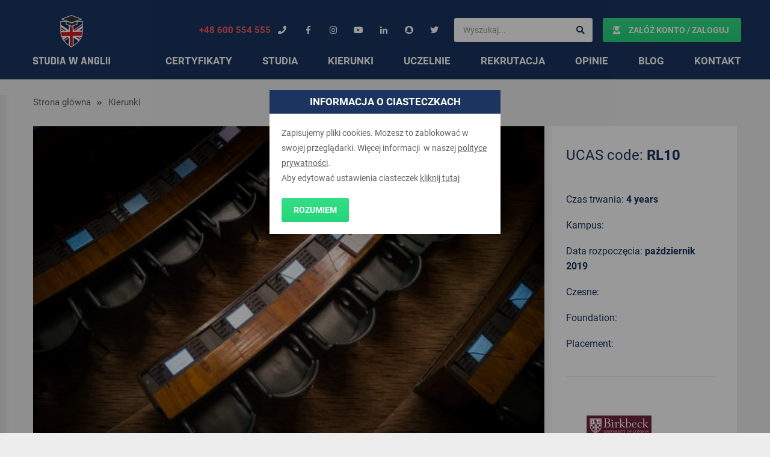

--- FILE ---
content_type: text/html; charset=utf-8
request_url: https://www.google.com/recaptcha/api2/anchor?ar=1&k=6Lf-5vgZAAAAABY1JB54FiJLktWNhRsRNycs_Feb&co=aHR0cHM6Ly9zdHVkaWF3YW5nbGlpLnBsOjQ0Mw..&hl=en&v=PoyoqOPhxBO7pBk68S4YbpHZ&size=invisible&anchor-ms=20000&execute-ms=30000&cb=9z9h5go5lo51
body_size: 48785
content:
<!DOCTYPE HTML><html dir="ltr" lang="en"><head><meta http-equiv="Content-Type" content="text/html; charset=UTF-8">
<meta http-equiv="X-UA-Compatible" content="IE=edge">
<title>reCAPTCHA</title>
<style type="text/css">
/* cyrillic-ext */
@font-face {
  font-family: 'Roboto';
  font-style: normal;
  font-weight: 400;
  font-stretch: 100%;
  src: url(//fonts.gstatic.com/s/roboto/v48/KFO7CnqEu92Fr1ME7kSn66aGLdTylUAMa3GUBHMdazTgWw.woff2) format('woff2');
  unicode-range: U+0460-052F, U+1C80-1C8A, U+20B4, U+2DE0-2DFF, U+A640-A69F, U+FE2E-FE2F;
}
/* cyrillic */
@font-face {
  font-family: 'Roboto';
  font-style: normal;
  font-weight: 400;
  font-stretch: 100%;
  src: url(//fonts.gstatic.com/s/roboto/v48/KFO7CnqEu92Fr1ME7kSn66aGLdTylUAMa3iUBHMdazTgWw.woff2) format('woff2');
  unicode-range: U+0301, U+0400-045F, U+0490-0491, U+04B0-04B1, U+2116;
}
/* greek-ext */
@font-face {
  font-family: 'Roboto';
  font-style: normal;
  font-weight: 400;
  font-stretch: 100%;
  src: url(//fonts.gstatic.com/s/roboto/v48/KFO7CnqEu92Fr1ME7kSn66aGLdTylUAMa3CUBHMdazTgWw.woff2) format('woff2');
  unicode-range: U+1F00-1FFF;
}
/* greek */
@font-face {
  font-family: 'Roboto';
  font-style: normal;
  font-weight: 400;
  font-stretch: 100%;
  src: url(//fonts.gstatic.com/s/roboto/v48/KFO7CnqEu92Fr1ME7kSn66aGLdTylUAMa3-UBHMdazTgWw.woff2) format('woff2');
  unicode-range: U+0370-0377, U+037A-037F, U+0384-038A, U+038C, U+038E-03A1, U+03A3-03FF;
}
/* math */
@font-face {
  font-family: 'Roboto';
  font-style: normal;
  font-weight: 400;
  font-stretch: 100%;
  src: url(//fonts.gstatic.com/s/roboto/v48/KFO7CnqEu92Fr1ME7kSn66aGLdTylUAMawCUBHMdazTgWw.woff2) format('woff2');
  unicode-range: U+0302-0303, U+0305, U+0307-0308, U+0310, U+0312, U+0315, U+031A, U+0326-0327, U+032C, U+032F-0330, U+0332-0333, U+0338, U+033A, U+0346, U+034D, U+0391-03A1, U+03A3-03A9, U+03B1-03C9, U+03D1, U+03D5-03D6, U+03F0-03F1, U+03F4-03F5, U+2016-2017, U+2034-2038, U+203C, U+2040, U+2043, U+2047, U+2050, U+2057, U+205F, U+2070-2071, U+2074-208E, U+2090-209C, U+20D0-20DC, U+20E1, U+20E5-20EF, U+2100-2112, U+2114-2115, U+2117-2121, U+2123-214F, U+2190, U+2192, U+2194-21AE, U+21B0-21E5, U+21F1-21F2, U+21F4-2211, U+2213-2214, U+2216-22FF, U+2308-230B, U+2310, U+2319, U+231C-2321, U+2336-237A, U+237C, U+2395, U+239B-23B7, U+23D0, U+23DC-23E1, U+2474-2475, U+25AF, U+25B3, U+25B7, U+25BD, U+25C1, U+25CA, U+25CC, U+25FB, U+266D-266F, U+27C0-27FF, U+2900-2AFF, U+2B0E-2B11, U+2B30-2B4C, U+2BFE, U+3030, U+FF5B, U+FF5D, U+1D400-1D7FF, U+1EE00-1EEFF;
}
/* symbols */
@font-face {
  font-family: 'Roboto';
  font-style: normal;
  font-weight: 400;
  font-stretch: 100%;
  src: url(//fonts.gstatic.com/s/roboto/v48/KFO7CnqEu92Fr1ME7kSn66aGLdTylUAMaxKUBHMdazTgWw.woff2) format('woff2');
  unicode-range: U+0001-000C, U+000E-001F, U+007F-009F, U+20DD-20E0, U+20E2-20E4, U+2150-218F, U+2190, U+2192, U+2194-2199, U+21AF, U+21E6-21F0, U+21F3, U+2218-2219, U+2299, U+22C4-22C6, U+2300-243F, U+2440-244A, U+2460-24FF, U+25A0-27BF, U+2800-28FF, U+2921-2922, U+2981, U+29BF, U+29EB, U+2B00-2BFF, U+4DC0-4DFF, U+FFF9-FFFB, U+10140-1018E, U+10190-1019C, U+101A0, U+101D0-101FD, U+102E0-102FB, U+10E60-10E7E, U+1D2C0-1D2D3, U+1D2E0-1D37F, U+1F000-1F0FF, U+1F100-1F1AD, U+1F1E6-1F1FF, U+1F30D-1F30F, U+1F315, U+1F31C, U+1F31E, U+1F320-1F32C, U+1F336, U+1F378, U+1F37D, U+1F382, U+1F393-1F39F, U+1F3A7-1F3A8, U+1F3AC-1F3AF, U+1F3C2, U+1F3C4-1F3C6, U+1F3CA-1F3CE, U+1F3D4-1F3E0, U+1F3ED, U+1F3F1-1F3F3, U+1F3F5-1F3F7, U+1F408, U+1F415, U+1F41F, U+1F426, U+1F43F, U+1F441-1F442, U+1F444, U+1F446-1F449, U+1F44C-1F44E, U+1F453, U+1F46A, U+1F47D, U+1F4A3, U+1F4B0, U+1F4B3, U+1F4B9, U+1F4BB, U+1F4BF, U+1F4C8-1F4CB, U+1F4D6, U+1F4DA, U+1F4DF, U+1F4E3-1F4E6, U+1F4EA-1F4ED, U+1F4F7, U+1F4F9-1F4FB, U+1F4FD-1F4FE, U+1F503, U+1F507-1F50B, U+1F50D, U+1F512-1F513, U+1F53E-1F54A, U+1F54F-1F5FA, U+1F610, U+1F650-1F67F, U+1F687, U+1F68D, U+1F691, U+1F694, U+1F698, U+1F6AD, U+1F6B2, U+1F6B9-1F6BA, U+1F6BC, U+1F6C6-1F6CF, U+1F6D3-1F6D7, U+1F6E0-1F6EA, U+1F6F0-1F6F3, U+1F6F7-1F6FC, U+1F700-1F7FF, U+1F800-1F80B, U+1F810-1F847, U+1F850-1F859, U+1F860-1F887, U+1F890-1F8AD, U+1F8B0-1F8BB, U+1F8C0-1F8C1, U+1F900-1F90B, U+1F93B, U+1F946, U+1F984, U+1F996, U+1F9E9, U+1FA00-1FA6F, U+1FA70-1FA7C, U+1FA80-1FA89, U+1FA8F-1FAC6, U+1FACE-1FADC, U+1FADF-1FAE9, U+1FAF0-1FAF8, U+1FB00-1FBFF;
}
/* vietnamese */
@font-face {
  font-family: 'Roboto';
  font-style: normal;
  font-weight: 400;
  font-stretch: 100%;
  src: url(//fonts.gstatic.com/s/roboto/v48/KFO7CnqEu92Fr1ME7kSn66aGLdTylUAMa3OUBHMdazTgWw.woff2) format('woff2');
  unicode-range: U+0102-0103, U+0110-0111, U+0128-0129, U+0168-0169, U+01A0-01A1, U+01AF-01B0, U+0300-0301, U+0303-0304, U+0308-0309, U+0323, U+0329, U+1EA0-1EF9, U+20AB;
}
/* latin-ext */
@font-face {
  font-family: 'Roboto';
  font-style: normal;
  font-weight: 400;
  font-stretch: 100%;
  src: url(//fonts.gstatic.com/s/roboto/v48/KFO7CnqEu92Fr1ME7kSn66aGLdTylUAMa3KUBHMdazTgWw.woff2) format('woff2');
  unicode-range: U+0100-02BA, U+02BD-02C5, U+02C7-02CC, U+02CE-02D7, U+02DD-02FF, U+0304, U+0308, U+0329, U+1D00-1DBF, U+1E00-1E9F, U+1EF2-1EFF, U+2020, U+20A0-20AB, U+20AD-20C0, U+2113, U+2C60-2C7F, U+A720-A7FF;
}
/* latin */
@font-face {
  font-family: 'Roboto';
  font-style: normal;
  font-weight: 400;
  font-stretch: 100%;
  src: url(//fonts.gstatic.com/s/roboto/v48/KFO7CnqEu92Fr1ME7kSn66aGLdTylUAMa3yUBHMdazQ.woff2) format('woff2');
  unicode-range: U+0000-00FF, U+0131, U+0152-0153, U+02BB-02BC, U+02C6, U+02DA, U+02DC, U+0304, U+0308, U+0329, U+2000-206F, U+20AC, U+2122, U+2191, U+2193, U+2212, U+2215, U+FEFF, U+FFFD;
}
/* cyrillic-ext */
@font-face {
  font-family: 'Roboto';
  font-style: normal;
  font-weight: 500;
  font-stretch: 100%;
  src: url(//fonts.gstatic.com/s/roboto/v48/KFO7CnqEu92Fr1ME7kSn66aGLdTylUAMa3GUBHMdazTgWw.woff2) format('woff2');
  unicode-range: U+0460-052F, U+1C80-1C8A, U+20B4, U+2DE0-2DFF, U+A640-A69F, U+FE2E-FE2F;
}
/* cyrillic */
@font-face {
  font-family: 'Roboto';
  font-style: normal;
  font-weight: 500;
  font-stretch: 100%;
  src: url(//fonts.gstatic.com/s/roboto/v48/KFO7CnqEu92Fr1ME7kSn66aGLdTylUAMa3iUBHMdazTgWw.woff2) format('woff2');
  unicode-range: U+0301, U+0400-045F, U+0490-0491, U+04B0-04B1, U+2116;
}
/* greek-ext */
@font-face {
  font-family: 'Roboto';
  font-style: normal;
  font-weight: 500;
  font-stretch: 100%;
  src: url(//fonts.gstatic.com/s/roboto/v48/KFO7CnqEu92Fr1ME7kSn66aGLdTylUAMa3CUBHMdazTgWw.woff2) format('woff2');
  unicode-range: U+1F00-1FFF;
}
/* greek */
@font-face {
  font-family: 'Roboto';
  font-style: normal;
  font-weight: 500;
  font-stretch: 100%;
  src: url(//fonts.gstatic.com/s/roboto/v48/KFO7CnqEu92Fr1ME7kSn66aGLdTylUAMa3-UBHMdazTgWw.woff2) format('woff2');
  unicode-range: U+0370-0377, U+037A-037F, U+0384-038A, U+038C, U+038E-03A1, U+03A3-03FF;
}
/* math */
@font-face {
  font-family: 'Roboto';
  font-style: normal;
  font-weight: 500;
  font-stretch: 100%;
  src: url(//fonts.gstatic.com/s/roboto/v48/KFO7CnqEu92Fr1ME7kSn66aGLdTylUAMawCUBHMdazTgWw.woff2) format('woff2');
  unicode-range: U+0302-0303, U+0305, U+0307-0308, U+0310, U+0312, U+0315, U+031A, U+0326-0327, U+032C, U+032F-0330, U+0332-0333, U+0338, U+033A, U+0346, U+034D, U+0391-03A1, U+03A3-03A9, U+03B1-03C9, U+03D1, U+03D5-03D6, U+03F0-03F1, U+03F4-03F5, U+2016-2017, U+2034-2038, U+203C, U+2040, U+2043, U+2047, U+2050, U+2057, U+205F, U+2070-2071, U+2074-208E, U+2090-209C, U+20D0-20DC, U+20E1, U+20E5-20EF, U+2100-2112, U+2114-2115, U+2117-2121, U+2123-214F, U+2190, U+2192, U+2194-21AE, U+21B0-21E5, U+21F1-21F2, U+21F4-2211, U+2213-2214, U+2216-22FF, U+2308-230B, U+2310, U+2319, U+231C-2321, U+2336-237A, U+237C, U+2395, U+239B-23B7, U+23D0, U+23DC-23E1, U+2474-2475, U+25AF, U+25B3, U+25B7, U+25BD, U+25C1, U+25CA, U+25CC, U+25FB, U+266D-266F, U+27C0-27FF, U+2900-2AFF, U+2B0E-2B11, U+2B30-2B4C, U+2BFE, U+3030, U+FF5B, U+FF5D, U+1D400-1D7FF, U+1EE00-1EEFF;
}
/* symbols */
@font-face {
  font-family: 'Roboto';
  font-style: normal;
  font-weight: 500;
  font-stretch: 100%;
  src: url(//fonts.gstatic.com/s/roboto/v48/KFO7CnqEu92Fr1ME7kSn66aGLdTylUAMaxKUBHMdazTgWw.woff2) format('woff2');
  unicode-range: U+0001-000C, U+000E-001F, U+007F-009F, U+20DD-20E0, U+20E2-20E4, U+2150-218F, U+2190, U+2192, U+2194-2199, U+21AF, U+21E6-21F0, U+21F3, U+2218-2219, U+2299, U+22C4-22C6, U+2300-243F, U+2440-244A, U+2460-24FF, U+25A0-27BF, U+2800-28FF, U+2921-2922, U+2981, U+29BF, U+29EB, U+2B00-2BFF, U+4DC0-4DFF, U+FFF9-FFFB, U+10140-1018E, U+10190-1019C, U+101A0, U+101D0-101FD, U+102E0-102FB, U+10E60-10E7E, U+1D2C0-1D2D3, U+1D2E0-1D37F, U+1F000-1F0FF, U+1F100-1F1AD, U+1F1E6-1F1FF, U+1F30D-1F30F, U+1F315, U+1F31C, U+1F31E, U+1F320-1F32C, U+1F336, U+1F378, U+1F37D, U+1F382, U+1F393-1F39F, U+1F3A7-1F3A8, U+1F3AC-1F3AF, U+1F3C2, U+1F3C4-1F3C6, U+1F3CA-1F3CE, U+1F3D4-1F3E0, U+1F3ED, U+1F3F1-1F3F3, U+1F3F5-1F3F7, U+1F408, U+1F415, U+1F41F, U+1F426, U+1F43F, U+1F441-1F442, U+1F444, U+1F446-1F449, U+1F44C-1F44E, U+1F453, U+1F46A, U+1F47D, U+1F4A3, U+1F4B0, U+1F4B3, U+1F4B9, U+1F4BB, U+1F4BF, U+1F4C8-1F4CB, U+1F4D6, U+1F4DA, U+1F4DF, U+1F4E3-1F4E6, U+1F4EA-1F4ED, U+1F4F7, U+1F4F9-1F4FB, U+1F4FD-1F4FE, U+1F503, U+1F507-1F50B, U+1F50D, U+1F512-1F513, U+1F53E-1F54A, U+1F54F-1F5FA, U+1F610, U+1F650-1F67F, U+1F687, U+1F68D, U+1F691, U+1F694, U+1F698, U+1F6AD, U+1F6B2, U+1F6B9-1F6BA, U+1F6BC, U+1F6C6-1F6CF, U+1F6D3-1F6D7, U+1F6E0-1F6EA, U+1F6F0-1F6F3, U+1F6F7-1F6FC, U+1F700-1F7FF, U+1F800-1F80B, U+1F810-1F847, U+1F850-1F859, U+1F860-1F887, U+1F890-1F8AD, U+1F8B0-1F8BB, U+1F8C0-1F8C1, U+1F900-1F90B, U+1F93B, U+1F946, U+1F984, U+1F996, U+1F9E9, U+1FA00-1FA6F, U+1FA70-1FA7C, U+1FA80-1FA89, U+1FA8F-1FAC6, U+1FACE-1FADC, U+1FADF-1FAE9, U+1FAF0-1FAF8, U+1FB00-1FBFF;
}
/* vietnamese */
@font-face {
  font-family: 'Roboto';
  font-style: normal;
  font-weight: 500;
  font-stretch: 100%;
  src: url(//fonts.gstatic.com/s/roboto/v48/KFO7CnqEu92Fr1ME7kSn66aGLdTylUAMa3OUBHMdazTgWw.woff2) format('woff2');
  unicode-range: U+0102-0103, U+0110-0111, U+0128-0129, U+0168-0169, U+01A0-01A1, U+01AF-01B0, U+0300-0301, U+0303-0304, U+0308-0309, U+0323, U+0329, U+1EA0-1EF9, U+20AB;
}
/* latin-ext */
@font-face {
  font-family: 'Roboto';
  font-style: normal;
  font-weight: 500;
  font-stretch: 100%;
  src: url(//fonts.gstatic.com/s/roboto/v48/KFO7CnqEu92Fr1ME7kSn66aGLdTylUAMa3KUBHMdazTgWw.woff2) format('woff2');
  unicode-range: U+0100-02BA, U+02BD-02C5, U+02C7-02CC, U+02CE-02D7, U+02DD-02FF, U+0304, U+0308, U+0329, U+1D00-1DBF, U+1E00-1E9F, U+1EF2-1EFF, U+2020, U+20A0-20AB, U+20AD-20C0, U+2113, U+2C60-2C7F, U+A720-A7FF;
}
/* latin */
@font-face {
  font-family: 'Roboto';
  font-style: normal;
  font-weight: 500;
  font-stretch: 100%;
  src: url(//fonts.gstatic.com/s/roboto/v48/KFO7CnqEu92Fr1ME7kSn66aGLdTylUAMa3yUBHMdazQ.woff2) format('woff2');
  unicode-range: U+0000-00FF, U+0131, U+0152-0153, U+02BB-02BC, U+02C6, U+02DA, U+02DC, U+0304, U+0308, U+0329, U+2000-206F, U+20AC, U+2122, U+2191, U+2193, U+2212, U+2215, U+FEFF, U+FFFD;
}
/* cyrillic-ext */
@font-face {
  font-family: 'Roboto';
  font-style: normal;
  font-weight: 900;
  font-stretch: 100%;
  src: url(//fonts.gstatic.com/s/roboto/v48/KFO7CnqEu92Fr1ME7kSn66aGLdTylUAMa3GUBHMdazTgWw.woff2) format('woff2');
  unicode-range: U+0460-052F, U+1C80-1C8A, U+20B4, U+2DE0-2DFF, U+A640-A69F, U+FE2E-FE2F;
}
/* cyrillic */
@font-face {
  font-family: 'Roboto';
  font-style: normal;
  font-weight: 900;
  font-stretch: 100%;
  src: url(//fonts.gstatic.com/s/roboto/v48/KFO7CnqEu92Fr1ME7kSn66aGLdTylUAMa3iUBHMdazTgWw.woff2) format('woff2');
  unicode-range: U+0301, U+0400-045F, U+0490-0491, U+04B0-04B1, U+2116;
}
/* greek-ext */
@font-face {
  font-family: 'Roboto';
  font-style: normal;
  font-weight: 900;
  font-stretch: 100%;
  src: url(//fonts.gstatic.com/s/roboto/v48/KFO7CnqEu92Fr1ME7kSn66aGLdTylUAMa3CUBHMdazTgWw.woff2) format('woff2');
  unicode-range: U+1F00-1FFF;
}
/* greek */
@font-face {
  font-family: 'Roboto';
  font-style: normal;
  font-weight: 900;
  font-stretch: 100%;
  src: url(//fonts.gstatic.com/s/roboto/v48/KFO7CnqEu92Fr1ME7kSn66aGLdTylUAMa3-UBHMdazTgWw.woff2) format('woff2');
  unicode-range: U+0370-0377, U+037A-037F, U+0384-038A, U+038C, U+038E-03A1, U+03A3-03FF;
}
/* math */
@font-face {
  font-family: 'Roboto';
  font-style: normal;
  font-weight: 900;
  font-stretch: 100%;
  src: url(//fonts.gstatic.com/s/roboto/v48/KFO7CnqEu92Fr1ME7kSn66aGLdTylUAMawCUBHMdazTgWw.woff2) format('woff2');
  unicode-range: U+0302-0303, U+0305, U+0307-0308, U+0310, U+0312, U+0315, U+031A, U+0326-0327, U+032C, U+032F-0330, U+0332-0333, U+0338, U+033A, U+0346, U+034D, U+0391-03A1, U+03A3-03A9, U+03B1-03C9, U+03D1, U+03D5-03D6, U+03F0-03F1, U+03F4-03F5, U+2016-2017, U+2034-2038, U+203C, U+2040, U+2043, U+2047, U+2050, U+2057, U+205F, U+2070-2071, U+2074-208E, U+2090-209C, U+20D0-20DC, U+20E1, U+20E5-20EF, U+2100-2112, U+2114-2115, U+2117-2121, U+2123-214F, U+2190, U+2192, U+2194-21AE, U+21B0-21E5, U+21F1-21F2, U+21F4-2211, U+2213-2214, U+2216-22FF, U+2308-230B, U+2310, U+2319, U+231C-2321, U+2336-237A, U+237C, U+2395, U+239B-23B7, U+23D0, U+23DC-23E1, U+2474-2475, U+25AF, U+25B3, U+25B7, U+25BD, U+25C1, U+25CA, U+25CC, U+25FB, U+266D-266F, U+27C0-27FF, U+2900-2AFF, U+2B0E-2B11, U+2B30-2B4C, U+2BFE, U+3030, U+FF5B, U+FF5D, U+1D400-1D7FF, U+1EE00-1EEFF;
}
/* symbols */
@font-face {
  font-family: 'Roboto';
  font-style: normal;
  font-weight: 900;
  font-stretch: 100%;
  src: url(//fonts.gstatic.com/s/roboto/v48/KFO7CnqEu92Fr1ME7kSn66aGLdTylUAMaxKUBHMdazTgWw.woff2) format('woff2');
  unicode-range: U+0001-000C, U+000E-001F, U+007F-009F, U+20DD-20E0, U+20E2-20E4, U+2150-218F, U+2190, U+2192, U+2194-2199, U+21AF, U+21E6-21F0, U+21F3, U+2218-2219, U+2299, U+22C4-22C6, U+2300-243F, U+2440-244A, U+2460-24FF, U+25A0-27BF, U+2800-28FF, U+2921-2922, U+2981, U+29BF, U+29EB, U+2B00-2BFF, U+4DC0-4DFF, U+FFF9-FFFB, U+10140-1018E, U+10190-1019C, U+101A0, U+101D0-101FD, U+102E0-102FB, U+10E60-10E7E, U+1D2C0-1D2D3, U+1D2E0-1D37F, U+1F000-1F0FF, U+1F100-1F1AD, U+1F1E6-1F1FF, U+1F30D-1F30F, U+1F315, U+1F31C, U+1F31E, U+1F320-1F32C, U+1F336, U+1F378, U+1F37D, U+1F382, U+1F393-1F39F, U+1F3A7-1F3A8, U+1F3AC-1F3AF, U+1F3C2, U+1F3C4-1F3C6, U+1F3CA-1F3CE, U+1F3D4-1F3E0, U+1F3ED, U+1F3F1-1F3F3, U+1F3F5-1F3F7, U+1F408, U+1F415, U+1F41F, U+1F426, U+1F43F, U+1F441-1F442, U+1F444, U+1F446-1F449, U+1F44C-1F44E, U+1F453, U+1F46A, U+1F47D, U+1F4A3, U+1F4B0, U+1F4B3, U+1F4B9, U+1F4BB, U+1F4BF, U+1F4C8-1F4CB, U+1F4D6, U+1F4DA, U+1F4DF, U+1F4E3-1F4E6, U+1F4EA-1F4ED, U+1F4F7, U+1F4F9-1F4FB, U+1F4FD-1F4FE, U+1F503, U+1F507-1F50B, U+1F50D, U+1F512-1F513, U+1F53E-1F54A, U+1F54F-1F5FA, U+1F610, U+1F650-1F67F, U+1F687, U+1F68D, U+1F691, U+1F694, U+1F698, U+1F6AD, U+1F6B2, U+1F6B9-1F6BA, U+1F6BC, U+1F6C6-1F6CF, U+1F6D3-1F6D7, U+1F6E0-1F6EA, U+1F6F0-1F6F3, U+1F6F7-1F6FC, U+1F700-1F7FF, U+1F800-1F80B, U+1F810-1F847, U+1F850-1F859, U+1F860-1F887, U+1F890-1F8AD, U+1F8B0-1F8BB, U+1F8C0-1F8C1, U+1F900-1F90B, U+1F93B, U+1F946, U+1F984, U+1F996, U+1F9E9, U+1FA00-1FA6F, U+1FA70-1FA7C, U+1FA80-1FA89, U+1FA8F-1FAC6, U+1FACE-1FADC, U+1FADF-1FAE9, U+1FAF0-1FAF8, U+1FB00-1FBFF;
}
/* vietnamese */
@font-face {
  font-family: 'Roboto';
  font-style: normal;
  font-weight: 900;
  font-stretch: 100%;
  src: url(//fonts.gstatic.com/s/roboto/v48/KFO7CnqEu92Fr1ME7kSn66aGLdTylUAMa3OUBHMdazTgWw.woff2) format('woff2');
  unicode-range: U+0102-0103, U+0110-0111, U+0128-0129, U+0168-0169, U+01A0-01A1, U+01AF-01B0, U+0300-0301, U+0303-0304, U+0308-0309, U+0323, U+0329, U+1EA0-1EF9, U+20AB;
}
/* latin-ext */
@font-face {
  font-family: 'Roboto';
  font-style: normal;
  font-weight: 900;
  font-stretch: 100%;
  src: url(//fonts.gstatic.com/s/roboto/v48/KFO7CnqEu92Fr1ME7kSn66aGLdTylUAMa3KUBHMdazTgWw.woff2) format('woff2');
  unicode-range: U+0100-02BA, U+02BD-02C5, U+02C7-02CC, U+02CE-02D7, U+02DD-02FF, U+0304, U+0308, U+0329, U+1D00-1DBF, U+1E00-1E9F, U+1EF2-1EFF, U+2020, U+20A0-20AB, U+20AD-20C0, U+2113, U+2C60-2C7F, U+A720-A7FF;
}
/* latin */
@font-face {
  font-family: 'Roboto';
  font-style: normal;
  font-weight: 900;
  font-stretch: 100%;
  src: url(//fonts.gstatic.com/s/roboto/v48/KFO7CnqEu92Fr1ME7kSn66aGLdTylUAMa3yUBHMdazQ.woff2) format('woff2');
  unicode-range: U+0000-00FF, U+0131, U+0152-0153, U+02BB-02BC, U+02C6, U+02DA, U+02DC, U+0304, U+0308, U+0329, U+2000-206F, U+20AC, U+2122, U+2191, U+2193, U+2212, U+2215, U+FEFF, U+FFFD;
}

</style>
<link rel="stylesheet" type="text/css" href="https://www.gstatic.com/recaptcha/releases/PoyoqOPhxBO7pBk68S4YbpHZ/styles__ltr.css">
<script nonce="MCnxMAqAHr68FuRbcLzh0A" type="text/javascript">window['__recaptcha_api'] = 'https://www.google.com/recaptcha/api2/';</script>
<script type="text/javascript" src="https://www.gstatic.com/recaptcha/releases/PoyoqOPhxBO7pBk68S4YbpHZ/recaptcha__en.js" nonce="MCnxMAqAHr68FuRbcLzh0A">
      
    </script></head>
<body><div id="rc-anchor-alert" class="rc-anchor-alert"></div>
<input type="hidden" id="recaptcha-token" value="[base64]">
<script type="text/javascript" nonce="MCnxMAqAHr68FuRbcLzh0A">
      recaptcha.anchor.Main.init("[\x22ainput\x22,[\x22bgdata\x22,\x22\x22,\[base64]/[base64]/[base64]/[base64]/[base64]/[base64]/[base64]/[base64]/[base64]/[base64]\\u003d\x22,\[base64]\\u003d\\u003d\x22,\x22RUhcPcKWbGPDssK/[base64]/flFsQk0nw7dfU8KNwqvDjGVTCcKJwoAjw5QIDXzCumdfe18BADvColFXajbDizDDk2FCw5/DnU9vw4jCv8K0eWVFwpnCssKow5F1w6l9w7RIUMOnwqzCjhbDmlfCgkVdw6TDq3DDl8KtwpM+wrk/[base64]/CmzLCsAdmAMKIGUV2Mwguwppye8OMw6coS8K/Yx44amLDvwbClMKyDQfCrAQQF8KrJWPDkcOdJUjDgcOJQcO5Khguw5jDisOidQvCgMOqf2fDrVs1wrpxwrpjwr0Uwp4jwrYfe3zDtlnDuMODCx0IMDzCqsKowrk7D0PCvcOcah3CuT3DocKOI8KdM8K0CMO3w7lUwqvDm2bCkhzDkDI/w7rCksKqTQxSw6duasOqWsOSw7J8D8OyN2NhXmN9wrMwGzXCnTTCsMOkdFPDq8OCwp7DmMKKDD0WwqjCqMO+w43CuWTCthsAajBzLsKILcOnIcOtRsKswpQ9wpjCj8O9FsKSZA3DmTUdwr4/[base64]/DjsKfKsOPFF/Cij5MwqTCgwPDnMKrw4U8MsKiw5jCuCE5LGrDvhlYLQrDjV1Aw7HCqMOxw6xOXzMxLsOiw5rDtMKOdsKwwpBiwpkeV8OEwr4lZcKeM2E4BkVDwqjCn8OowqjCj8KtOxtxwp8TZsKhWRDCp0bCk8Kpwr0ZIGM8wrBOw41rFMK+OMO4wqsTTkRTaSvCpsO/[base64]/asOBd8K7PUPCg2zClcOFwrcmw5tCUVwpw708w6/DpV7Cv1dBBcOSACI3wpdfPcKiCsOqwrTCkzlHwqAQw5zCoU/CtELCrMO9O3fDpjjDv39uwrkLSxLCkcKhwq0dS8O4wqbDpyvClEDCv0J3VcOTL8OlXcOYWDt2AiZrwq07woHDijotH8OKwpDDr8Ktw4QmVMOVLsKkw68cw6I/[base64]/[base64]/DqwrDnMO3ZcKKwqDCpsOLP8KLMD3DrCEResO0RF3DqMOzaMK6OsKew7rCqsKqwrwPw4fComrCvxhTJkVCXRnDlmnDv8KJX8Ogw6/DlcKmw6DDm8KLwr5fZAEMAkZyGHICeMORwr7ChhPDhU8VwpFew6LDpcKbw5Uew4bCkcKBQQ8Gw6ZRb8KSVRPDuMO+DcK6aSx/[base64]/DoTEkVXZ1w7nDgMOTw6E5wrtiMMK8wp8iwpLCkMOww6/Dsz7Dp8Osw6XCj2cKbB/[base64]/[base64]/AsKnwq7CpwgQw7XCpHHCvsO0WMKQMmZ9A8KLwro2w5QwQsONd8OwEAPDt8KiamYfwp/CmTwMM8OBw4bDm8OTw4rDi8KHw7dUw65Iwr5LwrlCw6fCnGFEwrdeGR/[base64]/CqcOiPcK3w60QT8KtP8KjXcKFwqUxfAs4fBXCrMK1w5U8w6bCusK+wrRywqNHwp9UQMOvw40/BcKcw48mJ1LDvQB9EzfCr3jCqwU/[base64]/Cj2vCj34CX8KdHsKAwqHDmxzDoHrDuMKdX0DDg8KlO8O1wqnDh8KwTMOkGcKzw581AUFpw6fDomXCnsKXw5XCvR/CvnDDpAVmw5XDqMOuw5EbJ8K+w7nCrmjDjMOHAVvDlsO3wqR/fwN6TsOzPUtIw6N5WsOvwrbCvMKWBcK/w7bDr8OKw6vChEkzwoJlwoQqw7/CiMORbkTDh1DCicKTRwRPwo9xw5UhFMK2XkQjwpvCv8Kbw74+LlsGT8KobcKYVMK/dzQNw7Qaw4N1acO1dMOGL8OSZsOnw6p2woPClcK9w6LCrXk+JMOaw58Ow7vCrMKcwrA/wrlqKFlFRcOKw70dw5sUTgrDnEPDssO3FhnDlsOUwprCrz/CgARVeisiBUvCokXDjMK3Zxtlwq/[base64]/S8K2XB/DpcOdw6zCn8Oxw7zDjsOsw7rCujjDksOIwpMzwqjDksOjFn/[base64]/DjcK0wp8leA/CgxtLwqkdYMODwq/CvVhFKV7Dn8KmM8OmBzAPw73Co3HChklOwpJvw7/ClcO8cDZwAl9SdsOfb8KndcOBw4jCisOcwoo3wpotfEzCiMKXKgQYw6LDtsKpQjEtaMK+FCzCpH4OwpcyM8ODw7ASwr5pIGFKERQSw68SacK9w7PDqj07YjbCuMKKdF/CtMOEw7FMHEt/QXLCklrDtcOKw6XDqcOXFcOtwplVw6DCkcOJfsOKK8OtXlhuw5YNJ8KDw6gyw6DDl3/Dp8K1fcKXw7jCrW7DmDrCucKkYmNAwoEccj/Cs3XDhRLCicKLDG5PwpPDoFHCkcOow7jCn8K1HTwDW8OYwo3DhQzDp8KTI0Vgw6UpwozDm1/[base64]/ChcOTw5hLfUrCuGfDgMKsXUHDjAg9ExbDiADDtcOPw7Q5Yy9rDsOrw5vCn1xbworCpMOTw7QWwptXw5AGwpgaLMKbwp/Ch8OZw4sPOQQpc8OKdnrCo8KQDMK/w5Mjw4klw497a3IcwpzCgcOLw6HDr3oyw7Blwp8/w40gwojDo0zCsVfDu8KyaFbCicOOXi7Cu8OzEjbDjMOqZiJ/c1o5w6vDvw00wrILw5E0w6A7w7ZnfwnCrXVUKsONw6HDs8OyXcKvFj7Du0YVw5sfwpHCpMOaRmlzw5jDiMKZBUzDssOUw67Chm/[base64]/DkS3DvMOtw4/CksOSdsO+w6IhNBt8wr4oB0NsDyFyKcOwJk7DhsKWaC4MwqU7w67DrsKIecKXah7CqTtcw6MSJGvCvmctX8OUwrLCkGrCml8mB8OeWjNawpfDo2Mcw5kaVsK+woXDnMOhHsO6wp/CkQnCojNFw6tSw4/Cl8Otwqg5L8KKw7DCksKrw5w5e8KbesOVdgLCshfChsK+w5JRRsOVNcOow4sqKMKMw5PClnNyw6XDmgPDtwQ/BAIIwpsBRsOhw4/[base64]/AMOUw7g/cMKIe3vDt0RWw6ARw61wTXhfU8K9T8KZwpdQSsK9QsOkOFwLwqjClj7ClcKWwpxgLHonRk8cw6zDusKrw5PCvMOEYmLDo01JdMKIw64kZMOLw4HDuhkiw5TCl8KMAg5nwrNcd8OzNcK9wrpcLwjDnWBFU8OYKSbCpcKDLcKtTkXDnlvDqsOEJhYIw4ldwq/[base64]/Chl0rQmBaR8OdPsOYwoQoVsOjwr3CkFN5w4LCnMKGw6fDlMKOwqHCrMKyUcKFecOXw6RuecKFw79UEcOSw63Cu8K2TcOPwo84AcKnwol9wrDDk8KPT8OmIEHDjS8GTMK/w708wo50w4lfw5NMwofCgDJFesK3AcOPwqlFwo/DkMO/SMKRZw7CpcKUw7TCssOtwrsUBsKuw4bDgC4rNcKEw6kmXi5kbcObwp1iHw0swrUhwoNLwqXDiMK1w4dLw5F+woHCmhkKY8KBw7XDjMOWw77CjVfChsKNHRcFw788acKNw6N6c13Cs07DoHMiwrrDuz7DslLCjsKZZ8OWwrt9wp3Cg0/CtU7DpcK4AT3DpsOqf8Kpw4HDhy5yFnPChsO9e1rCr1x8w7/DucOoUmfDgsKdwoIGwptdPMK8IsO3eHHCjWnCij8pw6pfZ27CocKWw5fCh8Omw7/ChcKGw7cqwqt/wqHCn8KywpPCo8Ofwpokw7nCmArDhUZSw4vDksKLw5/Dg8O9wqvCgcK2L0PCjMKyX2MmLcKMAcKDGE/CisKlw7dPw73CkMOkwrLDljxxRsKDHcKUwq7Cg8KbMAvCnDxDw4fDlcKXwobDosKKwqYNw51bwrrDu8Oqw4TDl8KFGMKFXjzDjcK3LMKMTm/[base64]/FRQ/UsOkHQ/Dnm3DlylqFhMzw4NgwojCrhzDpWrDuXF3wq/CnGfDgkpiwrIMwrXCuALDvsKYw6AeJFUnG8K8w4zChMOiwrXDrcOEwp3DpWkfL8O0w6x5w4zDrcKHNEVnwpPDuE0tfsK1w7zCo8OkEsO/wqoTdcOTD8KKU2hGw6owAsO1w5HDhwnCpcO9GDsSaGIbw7XCmz1xwqLDvTh2QcKmwoNmT8OXw6bDu1TCkcO1w7XDsV5FDy3DpcKSaEDDl0Z8ODXDqMKowojDp8OFwrPCoD/CssKZKRPCnsKZwpYIw4nCqG4tw6s7G8K/RMK6w6/DqMKAKR5jw5PDnFUwWjkhU8Kcw5UQZcOXwqDDmmTDkUUvVcOKPUTCp8Ozwq7CtcOswoHCtxhSYxpxWiFjQ8Olw4BXWyLDncKfA8KMYjrCiE/CsDrCjcO4w53ChzHDucK3wq3Cr8OsNsOkPcOMGBPCrSQTU8Khw5LDqsKuwofDoMKnw6Jwwq9Tw6HDicO7aMKRwpLCgWzCtcKBPX3DtsO5wrA/[base64]/DuAkzw6jDpjU8woMJPMK/wq4Ow4RoSsOPRmTCqQ1sYsKXwqrCp8OIw7fCucOrw615SzHCg8OIwobCky0XdcOYw6o/TsOJw4JpXcOZw5LDkStsw58ywq/Clz1BesOIwq7CsMKpBsK/wqfDvsK4W8OPwpbCnQ9TZG8CSDvCpsO0wrU/MsO/[base64]/CjGIVbBtqZcOpwrbColdta0zDvcK5UsOSOsOpTCAjSEQRDQ7CgE/DisK0w5DDncKOwrR8w6DDuBvCpAnCuCHCqsOQw6XCj8OhwqEcwrwMADl+QFVpw5rDq13DlyLClCjCkMK0ITxMc1ZPwqs8wq9yfMKfw5k6QlrCicKxw6XCh8KwSsKCTsKqw67DhMK6wrrDgR/CnsOXw7bDusKYBWQYwojCqMOvwovCgSwiw5XDv8KAw7rCgi9Tw4YiCMO0YjzCg8Okw5QYb8K4AVDCs1lCCHpoeMKmw5JvLS3DrTXClRxPY0tgcWnDtcO+w57DokLClDQEUy1HwrwKFHodwq3CvcK/w7pfw5BlwqnDj8KiwrN7w50Uw7vCkDfCsDrDncKewovDl2LCtXjDssKGwoQpwq8awoRFJcOiwqvDghcURcKAw4YyY8OBA8K2XMKJVVJCKcO5UMOgVF04ak5Hw5s1w6jDjG0/OsKOLXkkwp9YA1zCgznDpsOnwqciw6LCl8KswpjDmFHDpllmwqonfMOTw4hkw5HDocOsMsKjw4DCpB0kw7MlNcKJw6QRZ2YIw5XDqsKeMsOEw5sdWyHCmMO8SMOvw5bCo8OHw6ZTF8KYwqXCrsO/fsKAe1/DvcKqwqjDuSXDg0rDr8KrwoHCqMKuQcO4wqDClMKMeXXCqmzDgirDh8Ovwo5Dwp7CjAcsw49hwpFSFsOdwr/[base64]/[base64]/w4MTw7Y2PiTDsg8Vw5LDk8Kowq1EDsOJw6NUcCHDrQBZZ3RCwrzDqMKWc2d2w7DDqMKpw5/Cj8KlEcKvwqHCm8KTw5Usw4fCs8OLw6o4wqjCjsOpw6PDvhwZw6/CrQ/DocKOPE7CnQLDgwvCiTFaKcKKPVTCrzVgw51Kw7h9wpHDiEESwoB+w7XDhMKMw55GwqXDq8OnSxItBcKGbsKYEMKGw4LDglLClznDghEDwqzDsUrDkHI7dMKnw4bDp8K7w4zCkcO5w7/Ci8O+N8KKwpHDuw/[base64]/[base64]/w5/DrW/CjsOiwog6acKDw7p6wqc0wozDsMOOw4HDtsKsaMOCCA0pOcKBMnseQsKEw7/DlzrCrMOVwr/ClsOwCSHCsEkddsOaHHPCtMOeJ8OlYH/Ch8OpVcOQMcKEwqDCvzMNw4UFwojDl8O2wqFSRx/DgMObwqMvMzxuw4JMLcOfLFTDtsOnUAFmw4PCoUsjN8ONYlDDksOVw6nCiAHCsRbCvcO9w7jDvGsISsKuRmDCnnHDr8KSw4hqwp3DosOBwronMmvDjgQZwqYcOsOZcjNTC8K1wrl6bcOxwofDkMOlHWfDocKOw6/CuRrDi8K1wofDlcK5w548wqxgF2QVw7HDuVZnccOjw6jCvcKsV8OGw7HDqcKswoVqaFB4KsKhEsKgwq8lEMOGZ8OBJMO2w6/DjAHCtnbDkcOPwofCmMKhw75nSMOcwp/Dm1o5GyvCpxUgw4MbwqAKwr/[base64]/CqMKMEwFew6RRAGTCksOoKMOOwq/DusKXw6fDqCcbwp/Cs8K5wqNEw43CiQPCr8Oqwr7CgcKbwo8wFSjCvnZpe8OgRsKDLMKMJsKqfcO7w4ZwNiDDkMKXWMO2dypvPMKxw6ckw63Cp8KQwoQ+w4vCrsO+w7/DjhEoTDp6czNQB27DmcOTw4HClsOzcwlqJTHCtcKyCkBSw6ZaZGNZw7s/Sy5WIMKMw77CrBMrbcOpccO7bsK4w4sFw5TDrQ5Zw47DqMO+UcK1I8KmLsO5wrdVGzDCtk/Cu8KTesO9OgPDkG8rLSJiw4olw4vDkcKlw4dVX8O3wpREwoDCkRAaw5TDsTLDksKOES1Yw7paA28Uw7nCs2/Du8K4C8KpUhUJcsO/[base64]/w5treQRJw4jCvMK0RRjDosOxwp1Ow7zCgX48wqoWX8OnwrHCk8KdC8KgGS/CvwNOa3DCscO4FzvDqRfDpMKGwp/CtMOUw7wuWSPCrm7CvUYCwqBmbcKANsKXC2zDmsKQwqEOwo5MbGPCgGvCusO7OAZxGAIpIXLClMKew5A4w5TCs8ONwqcuGhcUDlgaV8O9FsOOw61GdMOOw4kGwqlHw43DhBjDnDrCtcKnWkE6wprCtgNnw4/[base64]/Ck8O5RHV4w5/[base64]/CniTDjMONOMO0Q8KHwqd5wovCs05oR10kwrpPwpUzKEdjJntUw40Uwr8Iw5LDngU+BX7CjMKIw6tKw7ZBw6zCjMKAwoTDhcKLT8OSdwNXw4xQwr5gw6Anw4EgwpnDpmHCmVTCmsOZw4xFEFFiwo3DjcK/VsOLZGMfwpc0Jkcqb8OefTs3WsKQDsONw4zDscKrb3jCh8KHHg9efzxTw5TCrCvDlFfDgQV4S8Kif3TCmER8UsKVFcOJH8Oyw5fDmsKTDlcPw7/CvsO7w5kZbSxTXzLDkTx9w6bCncKBQCLCrXpBNx/DulbCn8KcPwM8ClfDlGNEw7EKw5jDnsOCwovCpXXDmMKEAsOXw6PCjQYDwr3CsFLDiVYhAnXDp1V2woMEQ8Oxwrg3wowhwpctw4Mgw4FJEcKrw7k6w5PDnxkgDGzCv8KZWMOcM8OYwpMCK8KvORzCjFovw6vDjjTDtF1awqg/wrlRDB8/CgPDmi/[base64]/Dj23DrcK0w40Qw6NwwqXDmsKcw6/Cpllcw6YoBcKvwqLDnMKMwonCpj4lNsOaWMKxw4IRIwXDo8OFwokXDMKZUsOrLXLDi8KjwrN9FldTfA/CnAXDiMKqPk3DmGcrw7zCpCfCjEzDs8OsVBDDrWrCrcOIZ3UZwr8FwpsHN8OPewR2wr7CuSPCvsKDN1XCrl/CuTRBworDjkrCrMOcwoTCrWReS8KiTMK2w7B2acKow5Y0aMK7woDClwJ5TAMzBU/DsExUwosCbF8jaSEWw7gHwpfDjTFBKcOaajLDgw3CoVvDj8KuNcK8wqBxXyMswpY+d3EDasOSVUErwrPCrwx8wrBxZ8KzKjAqJ8KQw6DDssOiwoLDi8KNacOOwos3Q8KGwo/Dp8OswpbCgVwOXTrDoUQvwrzCvm3DtCt0wrMGC8OLwrrDuMOBw4/[base64]/w5ozwqtAw7nDkBnCn3zDpUVbBMKVw5ohLsK+woIhDkHCgsOLGjxUEsKdw7rDogvClxMxCSxFw6TCqcKLecKfw7t4w5JhwpYZw7JDccKnw4zDmMO3MxHDncOhwp7DhsOWM1/CkMOVwqDCuUjDtWXDusO1QBo+GMKmw4tfw4/DnHbDt8O7J8Kyex/DvkvDoMKmC8OMLGkyw6cTQ8OywpEdA8OkBjICwobCkMOBw6ZXwoMSUErDsHsjwqLDp8K7wqDDp8KCwqlGBT3CtsKnCHELwqPDlcKQBy86BMOqwrTCpD7Do8OEamopwpHClsOjIsO2a2zCn8OBw4PDocKnw43Di359w6VWXRR3w4FSDxQSTVXDs8OHHX7Chk/CjW/DjsOlWxPDh8KdPi3CgUDCgnEFKcONwqnClWHDulMnGE7Dsn/Cr8KCwrgxB2YScMOtfMKMw4vClsOmPxbDhAXChMO1GcOCw43DisKJXTfDjHbDrVkswq3Cq8O1P8ONfTB/[base64]/Du8KzPMOSC35Vw7HDhzp7asKowr/[base64]/Cg8Kww5VdT0dHNcKqwqjDvlTCjsKnChHComMewrTCrcO3wpsfwr3Cs8OewqDDjhrDnXQhD1DCjwMQKsKHTsOFw4AYVcKFaMOGNXsIw5zCg8O/[base64]/ChMKew4HDo29qPMKYQxPCt1fDiCbDkhrDvDnDpsKgw5DDvDJ/wqo7DsOCwrvCijXCn8OMXMKTw6bCvQ4nd2rDr8OtwrTDtWchHHTDvcKtV8Kww6l0wq7DqMKDVlbCr0bDkx3Cg8KUwpfDoGRFe8OmFsOgI8K1wo9owpzCqVTDgcOWw4xgJ8O/bcOTMsKUAcOhw5p2wrxRw6BrCMK8wqjDi8Kaw450woHDk8OAw4pxwrsdwrsAw6zDi0JGw5g/wr7Dr8KIwrvCqR/CqmPCgwrDgBHDnsOhwqvDssKNwrpuJiQ6PEFqQSnCjV3Di8Kpw6XDucOfUMK1w55tKyDCg0UwFRzDi00WQ8OCKcKzDxLCkl7DkwTCiEfDhhnCu8OhU3lxwq/DtcOwOXnDtcKMbMOVwpRZwrTDmcOuwrXCqcOcw6vDs8O9GsK+WGDCtMK3VG4OwrjDhnvCqsKnDMOlwplfw5LDtsOOw7Adw7LCqmImYcO0w6ICUEc3CDgaUiFqQ8KMw4BZbSbDolzCkzMVMV7Ct8OZw69ITEVMwowIRF9LMAt8w4Brw5UGwpAHwrrCowPDmU/[base64]/DkhjDsX8pwqnDoMOvw43CtsK+CH/CmcKXwqgnw53CssOXwoDDt0HCjMKKwrLDoizCoMK7w6HDjSjDhcKrSU3CpMKIwqrDh3jDklbDvgcuw4tkHsOJLcOcwqfCgB/CoMOpw61OXMK7wqPDq8OMcn0TwqLDu3PDssKGwplrwpc7OsKEMMKAAMOXRwcjwpFdIMOHwqHCqUTCmgFIwr/[base64]/I8K7w6zCkMOBMRI/HULCnsOgFMOuwpMWAMKuPBLDjsOxGsO+Ez3DomzCs8Ohw5TCmWjCj8KOD8Odw7vCoWMECSzChzUpwp/Dl8KEZsOBe8KIEMKowr3DtnXCksOuwrLCsMKrHFtnw4/[base64]/CuTnDgG3DqyTDllFLw6PCqhHDuMOew5zCkA3CgcOebixdwr1rw48Ewp7DqsO1WSBhwoUvwp52W8KTfcOZWcOueEgwDcOqDRLCiMOkXcKcLzp9wq/Cn8OUw6fDuMO/BVsGwoUJMibCs0/Dp8O3UMKtw7XDmmjDh8ORw5VQw4c7wpoTwrRow6bCphpZw6BJTC5iw4XDmcKgw5PDpsK4woLDmMKsw6Y1fz08b8KDw4sXTWkpLARcakfDisKPw5YZVcKuwpwoYcK2eWzCsU/[base64]/w4XClkTDiBJLI8OzCMKjTsKfDMO3w7jDm3ciwoDCjGFFwow2w7ICw4HDsMKUwobDrWnDtlfDqMONFhvDqinDg8O+NV4lw7VKw6DCoMOVw6Z8QT/Ci8OLRX4iAhkfFsO/wq12woljNytnw6dGwpjCnsOgw7PDs8Oxwr5OasKDw4h/w6/Dg8Ofw7h9SMO1XHHCiMOJwpNPE8Kew6rCncOrScKGw6xYw65LwrJNwpXDncORw6QJwpfCk2/DnhsVw6bDph7ClQZNC1jCmnfDo8Osw7rCjy/CnMOww4fCiF/DvsODJsOpw7vCiMKwf0xWw5PDo8OteRvDsXV1w5/DgSA+w7IlC3/DmzJEw41NHinDngfCuVTCrUNPI14PAMO4w75FRsKhES3DvcODwoPDh8ONbMOKO8KZwonDiwvDg8OiV3lew67DsT3Dk8KkEsOUAcODw63DtcOZFsKUw7jCrcOab8OTw5TCqsKTwovCu8O7dgRlw7nDgi/DusK8w7N6asKdw4xOW8OrAcOeBjPCtMOwQMO5ccO0wrMXQ8KMwqnDqWl5w45NDS4mCMObeQ3Cj0QhGMOaH8OGw6/DqCjCmkvDhmYHw63DqmYrwoLCuyBpMxLDtMOIw6wjw4x3PxjCoHVLwrPCmn57PHzDgcOaw57DvTdTScOAw5w/w73Ct8KVw5/DpsODZMKKwqsZPcKoCcK8dMOPF2UowrPCtcKjMsKYPSUcLsOwGmzDgcOcw5I4BwTDg0vDjQfCuMOjw47DvAnCpg/[base64]/Ct8KVJzzDvWd0w6rDmcKeVcKmw43Cv389woHCksKmIcOvFMOqwqZ2NFfClTQPSVUbwpjCsxFFA8Kow4zChzDDicOawqw8PDzCsn3Cq8Oqwol8LmF2woUcQnvDoj/CkMOiXwdAwpDCpDgAaVMsckEaZyHDtDNJw4Aow7htL8KWw5pYbcOcDcO4woo4w4gHWyNew47DiBhIw6t/LsO5w7sZw5zDvn3CvTckRMOxw5hswrtPR8Kyw7zDvgDDtifDl8Kjw6DDtX1vQw9Dwq7DmSg1w6rCvyrChVfCt0Yjwr9YYMKPw5A6wrBUw6ZlE8Knw4zCgcKfw4dBZnbDncOxERADBMK2DcOjMl/Du8OXKsK1JAVdRsKwYUrCnsKFw5zDuMOOAibDlMOTw6LDqMKsZzNrwqnCuFfCqDQBw7cvGsKMw5g/[base64]/XWBRwoRuNy16wrbDl3JsQsKhwprCgnwSd0vCqF4xw5jCiEc4w6/CgMO0YXNhBBjDpizDjgsTUGxow7BAwrQcPMO9wp7Cp8KdTns6wqVnAR/Ch8OJw6wQwodUw5nCokrCl8OpFA7CpGR5UcOiO1zDuCkCb8KWw7FyEFZNcMOKw40XCsKDPcOiPntqNk/[base64]/[base64]/Dj0PCskjCnFdjwq41V8OQw4TCgMOAw4MSw5LDtsOFfyxjwrtoU8OCU0F/w5p7w5fDhmkDV0nCtGrCjMK/w7lQd8Ofwpwxw6cFw4fDgMKbI0Faw7HClloRVcKINsKsdMORwp7Cg3IuesKnwobCkMKqHwtaw7zDrcO2wrFDbsOtw6XDrCYyQ1DDiTXDl8Omw749w47DksK1wo/DtwvDtWLCnVXCl8Oiwodjw4xUdsKtwqhsbiscSsKeGzExEcKAwo4Mw5XDvQnDjV/Dj3LDkcKBwpLCpkLDn8KQwr/[base64]/CnTpyQm3DuUnDu3ALwohowq7DucOMGCtmwrwXSMKkMTnDj0ZsWcKgwoPDpgnCscOnwrxYUivCsAFvMU/DrAE6w5HDhEsww7jDk8O0cmjCgsOLw6jDtjtbKGM9w6RmNWHCvFg0wojCicKAwojDlw/Ck8OHdkzDi3/CmRNPNQN6w5w0WMOzP8Kcw4vDuRzDn3fCjGl8cWEDwoMmH8KKw7t1w419ZUxnNcOOJlDDucOvYHkOwq7DjkfCvUzDmm7CkkRhY30Dw7tRw4LDhn3DuEvDusOxwrU1wqLCkEwAIA5pworCn2BMLh1qAhvCs8OJwoMZw6pmw7QqNcOUEcK/w4New5cRUyLDrcOyw5gYw7bCmjBuwq0/d8Orw5nDu8OSOsKwCHbCvMKrw6rDkXl6dTluwpsvPMOLQcKsVB3Cn8OnwrLDksOxKMOhNUMMQk9LwovCln4Gw6vDowLCh3E6w5zCtMKXw4/CiS3DocOFWX8ySMO2w5bDqFQOwoTCvsKew5DDgcKyMRnCtEp8Mw0TfC7DqlTCkzTDknYpw7YIw4jDvsK+Tk9+wpTDncO7w5VlAnHDsMOkS8OgcsKuF8KDw4wmEGUNwo1Cw6XDlxzCocKHacOXw77DvMOJwozDmDBEehtVw6JwGMK5w6MHNyHDuDvCr8OKw5nDo8K/w5LCn8K+aFbDr8K/wqTCs3nCpsOOKE3CucO8wo3DlkLCnRcBwo44w6nDr8OQWXFCLlzCscOSwqHDhcKpU8OjX8OzAcKeQMKvD8OrRgDCvy1YDsKqwoTDicOUwq7CgnouMsKMwqnDoMOaQE0OwonDgMKZEE7Cp2opdjfCih4FNcOfdR/CqQpoAyDCmMKTdm7ChXsIw6woFsOLVcKnw7/Dh8OOwp9/wrvCnhTCnMKlw4jCr3wRwq/CuMOdwqRGwrY/[base64]/TcOlwpnDmQjDmXDCpcKdw63DnsK4GkbDsEzCtV3DgsKiNsO5WmdbXXknworCvi8cw4jDisO+W8O0w6zDqEFMw5x3QsOkwpguOm8TOxDDuF/Cm10wScOnw6hqaMOnwoMuQAfCk244w5XDpcKQFsKJfsK/EMOHwoXCqsKyw6NOwr5OSMOqKxHDu303w5jDoy/CtC8Dw4MeOcOwwpB/wozCp8OkwrsDShgXwrnCucO/cm7Cp8KkRMKhw5w5w4AYI8OdHMOTDsKFw44KIcOJIC7CslYhX3QOwofCuE4tw7nDjMK2XcOWVsO7w7LCo8OwOU/[base64]/CthjDuVFIwrUUwozDu8O9w4UdwqshYMOJJywYw4fDq8Ozw7LDvlQWw6U5w7vDtcOuwod2NFDCkMKiCsOGw7EOwrHDlcKkFMKwbXpkw61OFFEnw6HDrErDtDrCh8Kww6gVM3jDt8KlNsOmwqdoY1jDo8K8HsKzw5vCmsOTdsKBXB8tSsKAADYVwr/CjcKmP8OMw4A/CMK1TE0ER15Mw70de8OnwqbClmzDmnvDv1YOw7nCvcOPw4LDucOsZMKwGAwiwoZnw5QxQMOWw6VLFnRzw69ZS2kxCMOVw7vClcOnKcO4wqfDrFXDpjnCvibCuAZiTcKIw70wwoMdw5gKwq8EwoXCoD3CiHJMJB9pbCzDvMOvXMOPaHfDucKow7pOAwN/IsOkwpJZIWYywrAmO8O0wrABVFDCoWXCqMOCw4JyE8OYK8Ohw4HDt8OfwrtiSsKJUcOlPMKew5cUAcOfIS19D8KmK0/DksO+w5IAIMODOHvDrcOQwrXCsMKUwoVib0ZZMBcLwqvCs2c1w5oyZmPDmgXDhcKtHMOWw4vDuyZaf1vCol/[base64]/DiTpMXTXCpwHCsDkwZcOtw73Cu8KEVT4vwqs8wqRUw4VJQBw5wrUqw4rClHLDm8KiF2trCMO2OmV1wqwnIHktV30/YA8FGMKXGMOIdsO6LAPCpCTDjm9LwoYleBYWwojDmMKLw7/[base64]/DrsOpdS/[base64]/NsKofcKQwpIcw7rDnT5oTsOOUMOGTioZw4DDhFBhwpozKMK+UsO7GFPDv08vDMKXwrXCmRzCnsOmeMO+dncMI3ICw6VGbiLDhGASw77Ckj/ClgwJSDXCnTfDlcKaw64Yw7PDkcKVF8OlVCR6f8OswpMrNU/DisKOJMKQwq3Cig9XH8OJw7V2TcKpw6AEWglvwpFfwqzDr2BpecOGw5vDgMOCBsKvw79gwqlmwotgw6ZgB3oLwoTCjMKsRAvCphofcMOZFcOwPMKMwqkVLDLDjsOMw6rCnMKLw4rCnDbCnxvDniXDkU/CuTDCrMKOwpPDjVfDhUQyb8OIwrPCmQfDsF/DnVpiw6U3wp/Cu8KMw5/DjmU3acOOwq3DrMKvR8KIwp/Cv8Kzw5rCgSFdw4h4wq1sw6Z/wrLCgz1yw7xzAFLDuMOfChXDqXrDu8KFFMONwpZ/wo82ZMOiwrvDrMKWVFTCnmI/[base64]/Cim3CoRMcwp3DqAcnS18CKcOHDX3CqMK2woPCmcKnd1/Dshx3EcKbwq8kRGjCn8Kawp9vCmQcRcKsw6fDsCzDh8O0wohOWRPCn0h4wrNXwpxiNcOyNjPDrFzDusOFw7o+w4x9Gg/Cs8KAa3HCu8OAw5jClMKsSRB8EcKgwpbDjyQsa1V7wq0ZHinDqFHCggFzS8O8wrkhw7zCuWnDjULDpB7DrXbDjwzDh8KLCsKKW2RDw4YBAWthw4Qbwr0qD8KMbS0IQQYeWxBUwrvCrVvCjCHCscO+wqInwod+wq/[base64]/wp3DtApGw5Erwqglw6nDn8KYw74Zw4R8DsOuGiPCoF/[base64]/w5RKw6fDsXlwwrJLwpAnw6gcVhrDim/Ci1bDl0nCs8OGN0TCmHQVecKfUjvCmcOJw4sTCQRhf25ePMOJw53CisO8MSrDoxFMSV0AI2TCty8IVyguHjsOcsOXEkfDuMK0C8KnwqvCjsK5OGp9UDzCosKbc8KKw4/CtUjCo3LCpsOKwpLCrHx0KMODw6TDkQvChjTCl8KZwr3CmcOmZ2woY17DkAYOWiEHNcO9w6zDqG9LbBV1UT3DvsOPYMO1P8OAGsKmfMO1wqtaaQDCj8OoXmrDu8K3wpspccKBwpRvwpvCljJ0wrXDqlY9L8OvdsObJsOLXULCjnzDuT1+wq/DviLCn1E2K0PDi8KyKsOoAGzDpF1CasK5wpFQcTfCuzEIw4xMwr7DnsOSwpNTHmnClzTDvhYnw6DClio9wr7DnA9TwozCklxLw6PCqh4owrUhw4gCwpk1w5JKw6clI8KYwrPDpEfCncOYJsKsScKHwqbCqTVrT2sDRcKZw6zCrsOWHcKgwpVJwrI5KTtqwobCvV4mw5/CsSNdwqTCl3dLwoErw4zDjS8ZwqFaw7PDpsKHLWnCjT8MVMOHTcOIwovCrcOPNQ08HcKiw4XCpg3ClsKNw5PCpsK4W8KiPm4RfQRcw6XCrHs7w5jDp8Kyw5tXwqk/[base64]/CvS/DvSQCCsOnT1sgwoXCnWPCisOYMGjCjAREw45KwrDCp8KPwoTCpsK2dSXCtWjClMKAw6jCvsOIYsOBw4RHwrfCrsKPM04NdD0SOcKKwqXCm1vDsVnCrhsfwo07wqDCtcOnBcKNKzHDthE7WMOiwqzCiU1yWFl/wovCjwp9w7F2Y1vCoDTCiXcgM8Kkw5LCnMK8w6hmX0HDnMOUw53Ct8KlNcKPc8O9LsOiw73DoEXCvyPCq8O1S8KICCfDrDJWGMKLwqwxEsKjwrMqMcOswpdcwr0KIsOgwq/CosKLdWNww5/DrsKpXD/CnUPCjsO2IwPCmjxSK1hzw4fCowDDvD7DkiZRXlDDoBLCmUNNfQQsw6/[base64]/ClMOtwrBhwrnDqsKTwp/[base64]/DiggWwqTDj8O0dyJewqBKbGXDh8O2w6LCs0HDozXDgDLCtcOnwoNnw6Y0w5/CtHDCq8KiSMKCwps+P31Sw48xwrxcd3VSbsKCw6gBwrrDihBkwoXCrT/CvRbCjE9lwq3ChsKVw7XCtC8Wwpduw5xuFsOPwoHChsOew57CkcKnd08swrjCvMK6XT/[base64]/Dq8Kbw7/Dui0/woprccKbCsOPAMOSwrPCp8K7a8KQwrJoKVJZJMKhF8Ogw6kJwpZ/e8O/wpApcjd2w45pHMKEwrMyw73DjWtjJj/DusOuwonCl8KiADzCrsK1wpNxwp0aw71CF8OeaWVyBMOBd8KMC8OZCzrCo3Yjw6fChEATw6xWwrdUw4DClRc+O8Kiw4fDhV4rwoLCm1rCu8OhDyjDmMK+FRl/IFEXWsOSwpzDkUHDusOgw6nCpyXDt8OzSjfDgRFNwrxRw69owoLCtcKBwocQEsK6YBHCgB/CjxXClDzDj1MTw6PChsKRHAIJw7UbQMOzwo1uU8OJS3pbV8O1C8O5VcOswoLCrEHCqkoeIsO3NzjCgsKfwpTDg3hlwrhBTMO6ecOvw4DDmVpQw4vDv2xyw5jCs8KawozDh8Ohw7fCrXLDizR3w6fCjEvCn8KOOwI1w5nDtcORAjzCsMK/w6oZD3fDgVjCpcKzwo7CvxVxwqHCu0HCvMK0woFXwpVCw47CijAhGMK/wqnDsGY7HsOwasKoAh/DhcKrFATCgcKCw44mwowUMTnCpsO9wosPTsOmwrwDTcOMD8OAGcOwBQZTw5Nfwrlow5jDr0PDmRDCsMOjwq7CrsO7FsKGw7XCpDnDqMOaecOzClQpNwkYHMK9wovCnVM5wq7Dm2TDtQfDmVpcwrnDqcOBw6tfalAOw47CjG/DncKDIEQJw6hKasKpw7ctw7Faw5jDkxHDkWNFw5cfwqILw4fDo8KWwq/DhcKiw4w4O8Kiw7fCmizDpsOHSBnClXbCtcOFMQ3CicKrSlrChcO/wrkmBAI6wpLDrHIXUMOtW8O2wpzCuDHCtcOlX8Owwr/DggpzH1HDgA7DrcKFwrFHwpvCi8OkwrTDsjrDhcKnwoTCthExwprCuhfCk8K/DRUgABjDn8KPRQHDsMOJwpd1w4jDgEQQwolBwr/[base64]/Cl23CrHlsw5fDqic3OHPCh21swo/ChlDCu0XCtA\\u003d\\u003d\x22],null,[\x22conf\x22,null,\x226Lf-5vgZAAAAABY1JB54FiJLktWNhRsRNycs_Feb\x22,0,null,null,null,1,[21,125,63,73,95,87,41,43,42,83,102,105,109,121],[1017145,130],0,null,null,null,null,0,null,0,null,700,1,null,0,\[base64]/76lBhnEnQkZnOKMAhk\\u003d\x22,0,0,null,null,1,null,0,0,null,null,null,0],\x22https://studiawanglii.pl:443\x22,null,[3,1,1],null,null,null,1,3600,[\x22https://www.google.com/intl/en/policies/privacy/\x22,\x22https://www.google.com/intl/en/policies/terms/\x22],\x22uA9zbw/mUmAe7aWX1ZuUAhTj4f3MlC6r1Er8PxGClrA\\u003d\x22,1,0,null,1,1768723407437,0,0,[158,98,206,216,218],null,[125,242,243,127],\x22RC-keSgo9VcrKg3_g\x22,null,null,null,null,null,\x220dAFcWeA7kSHEh3JW2wThAg1bozJIDVt8z3W7QvYhnJ0RhmH5YOqiy_4HaTHsX_DQZSadU1YcuIQ75B0TOLLcISAIAeEwAQqgpRA\x22,1768806207558]");
    </script></body></html>

--- FILE ---
content_type: text/css
request_url: https://studiawanglii.pl/wp-content/themes/twentytwenty/style.min.css?ver=1.2.0
body_size: 25117
content:
/*!
Theme Name: Studia_w_anglii
Theme URI: http://underscores.me/
Author: Tomasz Adamowicz
Author URI: http://www.tomaszadamowicz.com
Description: Strona Studia w Anglii
Version: 1.0.0
License: GNU General Public License v2 or later
License URI: LICENSE
Text Domain: studia
Tags: custom-background, custom-logo, custom-menu, featured-images, threaded-comments, translation-ready

This theme, like WordPress, is licensed under the GPL.
Use it to make something cool, have fun, and share what you've learned with others.

Studia_w_anglii is based on Underscores https://underscores.me/, (C) 2012-2017 Automattic, Inc.
Underscores is distributed under the terms of the GNU GPL v2 or later.
*//*!
 * Font Awesome Free 5.4.0 by @fontawesome - https://fontawesome.com
 * License - https://fontawesome.com/license/free (Icons: CC BY 4.0, Fonts: SIL OFL 1.1, Code: MIT License)
 */.fa,.fas,.far,.fal,.fab{-moz-osx-font-smoothing:grayscale;-webkit-font-smoothing:antialiased;display:inline-block;font-style:normal;font-variant:normal;text-rendering:auto;line-height:1}
.fa-lg{font-size:1.33333333em;line-height:.75em;vertical-align:-0.0667em}
.fa-xs{font-size:.75em}
.fa-sm{font-size:.875em}
.fa-1x{font-size:1em}
.fa-2x{font-size:2em}
.fa-3x{font-size:3em}
.fa-4x{font-size:4em}
.fa-5x{font-size:5em}
.fa-6x{font-size:6em}
.fa-7x{font-size:7em}
.fa-8x{font-size:8em}
.fa-9x{font-size:9em}
.fa-10x{font-size:10em}
.fa-fw{text-align:center;width:1.25em}
.fa-ul{list-style-type:none;margin-left:2.5em;padding-left:0}
.fa-ul>li{position:relative}
.fa-li{left:-2em;position:absolute;text-align:center;width:2em;line-height:inherit}
.fa-border{border-radius:.1em;border:solid .08em #eee;padding:.2em .25em .15em}
.fa-pull-left{float:left}
.fa-pull-right{float:right}
.fa.fa-pull-left,.fas.fa-pull-left,.far.fa-pull-left,.fal.fa-pull-left,.fab.fa-pull-left{margin-right:.3em}
.fa.fa-pull-right,.fas.fa-pull-right,.far.fa-pull-right,.fal.fa-pull-right,.fab.fa-pull-right{margin-left:.3em}
.fa-spin{-webkit-animation:fa-spin 2s infinite linear;animation:fa-spin 2s infinite linear}
.fa-pulse{-webkit-animation:fa-spin 1s infinite steps(8);animation:fa-spin 1s infinite steps(8)}
@-webkit-keyframes fa-spin{0%{-webkit-transform:rotate(0);transform:rotate(0)}
100%{-webkit-transform:rotate(360deg);transform:rotate(360deg)}
}@keyframes fa-spin{0%{-webkit-transform:rotate(0);transform:rotate(0)}
100%{-webkit-transform:rotate(360deg);transform:rotate(360deg)}
}.fa-rotate-90{-ms-filter:"progid:DXImageTransform.Microsoft.BasicImage(rotation=1)";-webkit-transform:rotate(90deg);-ms-transform:rotate(90deg);transform:rotate(90deg)}
.fa-rotate-180{-ms-filter:"progid:DXImageTransform.Microsoft.BasicImage(rotation=2)";-webkit-transform:rotate(180deg);-ms-transform:rotate(180deg);transform:rotate(180deg)}
.fa-rotate-270{-ms-filter:"progid:DXImageTransform.Microsoft.BasicImage(rotation=3)";-webkit-transform:rotate(270deg);-ms-transform:rotate(270deg);transform:rotate(270deg)}
.fa-flip-horizontal{-ms-filter:"progid:DXImageTransform.Microsoft.BasicImage(rotation=0, mirror=1)";-webkit-transform:scale(-1,1);-ms-transform:scale(-1,1);transform:scale(-1,1)}
.fa-flip-vertical{-ms-filter:"progid:DXImageTransform.Microsoft.BasicImage(rotation=2, mirror=1)";-webkit-transform:scale(1,-1);-ms-transform:scale(1,-1);transform:scale(1,-1)}
.fa-flip-horizontal.fa-flip-vertical{-ms-filter:"progid:DXImageTransform.Microsoft.BasicImage(rotation=2, mirror=1)";-webkit-transform:scale(-1,-1);-ms-transform:scale(-1,-1);transform:scale(-1,-1)}
:root .fa-rotate-90,:root .fa-rotate-180,:root .fa-rotate-270,:root .fa-flip-horizontal,:root .fa-flip-vertical{-webkit-filter:none;filter:none}
.fa-stack{display:inline-block;height:2em;line-height:2em;position:relative;vertical-align:middle;width:2em}
.fa-stack-1x,.fa-stack-2x{left:0;position:absolute;text-align:center;width:100%}
.fa-stack-1x{line-height:inherit}
.fa-stack-2x{font-size:2em}
.fa-inverse{color:#fff}
.fa-500px:before{content:"\f26e"}
.fa-accessible-icon:before{content:"\f368"}
.fa-accusoft:before{content:"\f369"}
.fa-acquisitions-incorporated:before{content:"\f6af"}
.fa-ad:before{content:"\f641"}
.fa-address-book:before{content:"\f2b9"}
.fa-address-card:before{content:"\f2bb"}
.fa-adjust:before{content:"\f042"}
.fa-adn:before{content:"\f170"}
.fa-adversal:before{content:"\f36a"}
.fa-affiliatetheme:before{content:"\f36b"}
.fa-air-freshener:before{content:"\f5d0"}
.fa-algolia:before{content:"\f36c"}
.fa-align-center:before{content:"\f037"}
.fa-align-justify:before{content:"\f039"}
.fa-align-left:before{content:"\f036"}
.fa-align-right:before{content:"\f038"}
.fa-alipay:before{content:"\f642"}
.fa-allergies:before{content:"\f461"}
.fa-amazon:before{content:"\f270"}
.fa-amazon-pay:before{content:"\f42c"}
.fa-ambulance:before{content:"\f0f9"}
.fa-american-sign-language-interpreting:before{content:"\f2a3"}
.fa-amilia:before{content:"\f36d"}
.fa-anchor:before{content:"\f13d"}
.fa-android:before{content:"\f17b"}
.fa-angellist:before{content:"\f209"}
.fa-angle-double-down:before{content:"\f103"}
.fa-angle-double-left:before{content:"\f100"}
.fa-angle-double-right:before{content:"\f101"}
.fa-angle-double-up:before{content:"\f102"}
.fa-angle-down:before{content:"\f107"}
.fa-angle-left:before{content:"\f104"}
.fa-angle-right:before{content:"\f105"}
.fa-angle-up:before{content:"\f106"}
.fa-angry:before{content:"\f556"}
.fa-angrycreative:before{content:"\f36e"}
.fa-angular:before{content:"\f420"}
.fa-ankh:before{content:"\f644"}
.fa-app-store:before{content:"\f36f"}
.fa-app-store-ios:before{content:"\f370"}
.fa-apper:before{content:"\f371"}
.fa-apple:before{content:"\f179"}
.fa-apple-alt:before{content:"\f5d1"}
.fa-apple-pay:before{content:"\f415"}
.fa-archive:before{content:"\f187"}
.fa-archway:before{content:"\f557"}
.fa-arrow-alt-circle-down:before{content:"\f358"}
.fa-arrow-alt-circle-left:before{content:"\f359"}
.fa-arrow-alt-circle-right:before{content:"\f35a"}
.fa-arrow-alt-circle-up:before{content:"\f35b"}
.fa-arrow-circle-down:before{content:"\f0ab"}
.fa-arrow-circle-left:before{content:"\f0a8"}
.fa-arrow-circle-right:before{content:"\f0a9"}
.fa-arrow-circle-up:before{content:"\f0aa"}
.fa-arrow-down:before{content:"\f063"}
.fa-arrow-left:before{content:"\f060"}
.fa-arrow-right:before{content:"\f061"}
.fa-arrow-up:before{content:"\f062"}
.fa-arrows-alt:before{content:"\f0b2"}
.fa-arrows-alt-h:before{content:"\f337"}
.fa-arrows-alt-v:before{content:"\f338"}
.fa-assistive-listening-systems:before{content:"\f2a2"}
.fa-asterisk:before{content:"\f069"}
.fa-asymmetrik:before{content:"\f372"}
.fa-at:before{content:"\f1fa"}
.fa-atlas:before{content:"\f558"}
.fa-atom:before{content:"\f5d2"}
.fa-audible:before{content:"\f373"}
.fa-audio-description:before{content:"\f29e"}
.fa-autoprefixer:before{content:"\f41c"}
.fa-avianex:before{content:"\f374"}
.fa-aviato:before{content:"\f421"}
.fa-award:before{content:"\f559"}
.fa-aws:before{content:"\f375"}
.fa-backspace:before{content:"\f55a"}
.fa-backward:before{content:"\f04a"}
.fa-balance-scale:before{content:"\f24e"}
.fa-ban:before{content:"\f05e"}
.fa-band-aid:before{content:"\f462"}
.fa-bandcamp:before{content:"\f2d5"}
.fa-barcode:before{content:"\f02a"}
.fa-bars:before{content:"\f0c9"}
.fa-baseball-ball:before{content:"\f433"}
.fa-basketball-ball:before{content:"\f434"}
.fa-bath:before{content:"\f2cd"}
.fa-battery-empty:before{content:"\f244"}
.fa-battery-full:before{content:"\f240"}
.fa-battery-half:before{content:"\f242"}
.fa-battery-quarter:before{content:"\f243"}
.fa-battery-three-quarters:before{content:"\f241"}
.fa-bed:before{content:"\f236"}
.fa-beer:before{content:"\f0fc"}
.fa-behance:before{content:"\f1b4"}
.fa-behance-square:before{content:"\f1b5"}
.fa-bell:before{content:"\f0f3"}
.fa-bell-slash:before{content:"\f1f6"}
.fa-bezier-curve:before{content:"\f55b"}
.fa-bible:before{content:"\f647"}
.fa-bicycle:before{content:"\f206"}
.fa-bimobject:before{content:"\f378"}
.fa-binoculars:before{content:"\f1e5"}
.fa-birthday-cake:before{content:"\f1fd"}
.fa-bitbucket:before{content:"\f171"}
.fa-bitcoin:before{content:"\f379"}
.fa-bity:before{content:"\f37a"}
.fa-black-tie:before{content:"\f27e"}
.fa-blackberry:before{content:"\f37b"}
.fa-blender:before{content:"\f517"}
.fa-blender-phone:before{content:"\f6b6"}
.fa-blind:before{content:"\f29d"}
.fa-blogger:before{content:"\f37c"}
.fa-blogger-b:before{content:"\f37d"}
.fa-bluetooth:before{content:"\f293"}
.fa-bluetooth-b:before{content:"\f294"}
.fa-bold:before{content:"\f032"}
.fa-bolt:before{content:"\f0e7"}
.fa-bomb:before{content:"\f1e2"}
.fa-bone:before{content:"\f5d7"}
.fa-bong:before{content:"\f55c"}
.fa-book:before{content:"\f02d"}
.fa-book-dead:before{content:"\f6b7"}
.fa-book-open:before{content:"\f518"}
.fa-book-reader:before{content:"\f5da"}
.fa-bookmark:before{content:"\f02e"}
.fa-bowling-ball:before{content:"\f436"}
.fa-box:before{content:"\f466"}
.fa-box-open:before{content:"\f49e"}
.fa-boxes:before{content:"\f468"}
.fa-braille:before{content:"\f2a1"}
.fa-brain:before{content:"\f5dc"}
.fa-briefcase:before{content:"\f0b1"}
.fa-briefcase-medical:before{content:"\f469"}
.fa-broadcast-tower:before{content:"\f519"}
.fa-broom:before{content:"\f51a"}
.fa-brush:before{content:"\f55d"}
.fa-btc:before{content:"\f15a"}
.fa-bug:before{content:"\f188"}
.fa-building:before{content:"\f1ad"}
.fa-bullhorn:before{content:"\f0a1"}
.fa-bullseye:before{content:"\f140"}
.fa-burn:before{content:"\f46a"}
.fa-buromobelexperte:before{content:"\f37f"}
.fa-bus:before{content:"\f207"}
.fa-bus-alt:before{content:"\f55e"}
.fa-business-time:before{content:"\f64a"}
.fa-buysellads:before{content:"\f20d"}
.fa-calculator:before{content:"\f1ec"}
.fa-calendar:before{content:"\f133"}
.fa-calendar-alt:before{content:"\f073"}
.fa-calendar-check:before{content:"\f274"}
.fa-calendar-minus:before{content:"\f272"}
.fa-calendar-plus:before{content:"\f271"}
.fa-calendar-times:before{content:"\f273"}
.fa-camera:before{content:"\f030"}
.fa-camera-retro:before{content:"\f083"}
.fa-campground:before{content:"\f6bb"}
.fa-cannabis:before{content:"\f55f"}
.fa-capsules:before{content:"\f46b"}
.fa-car:before{content:"\f1b9"}
.fa-car-alt:before{content:"\f5de"}
.fa-car-battery:before{content:"\f5df"}
.fa-car-crash:before{content:"\f5e1"}
.fa-car-side:before{content:"\f5e4"}
.fa-caret-down:before{content:"\f0d7"}
.fa-caret-left:before{content:"\f0d9"}
.fa-caret-right:before{content:"\f0da"}
.fa-caret-square-down:before{content:"\f150"}
.fa-caret-square-left:before{content:"\f191"}
.fa-caret-square-right:before{content:"\f152"}
.fa-caret-square-up:before{content:"\f151"}
.fa-caret-up:before{content:"\f0d8"}
.fa-cart-arrow-down:before{content:"\f218"}
.fa-cart-plus:before{content:"\f217"}
.fa-cat:before{content:"\f6be"}
.fa-cc-amazon-pay:before{content:"\f42d"}
.fa-cc-amex:before{content:"\f1f3"}
.fa-cc-apple-pay:before{content:"\f416"}
.fa-cc-diners-club:before{content:"\f24c"}
.fa-cc-discover:before{content:"\f1f2"}
.fa-cc-jcb:before{content:"\f24b"}
.fa-cc-mastercard:before{content:"\f1f1"}
.fa-cc-paypal:before{content:"\f1f4"}
.fa-cc-stripe:before{content:"\f1f5"}
.fa-cc-visa:before{content:"\f1f0"}
.fa-centercode:before{content:"\f380"}
.fa-certificate:before{content:"\f0a3"}
.fa-chair:before{content:"\f6c0"}
.fa-chalkboard:before{content:"\f51b"}
.fa-chalkboard-teacher:before{content:"\f51c"}
.fa-charging-station:before{content:"\f5e7"}
.fa-chart-area:before{content:"\f1fe"}
.fa-chart-bar:before{content:"\f080"}
.fa-chart-line:before{content:"\f201"}
.fa-chart-pie:before{content:"\f200"}
.fa-check:before{content:"\f00c"}
.fa-check-circle:before{content:"\f058"}
.fa-check-double:before{content:"\f560"}
.fa-check-square:before{content:"\f14a"}
.fa-chess:before{content:"\f439"}
.fa-chess-bishop:before{content:"\f43a"}
.fa-chess-board:before{content:"\f43c"}
.fa-chess-king:before{content:"\f43f"}
.fa-chess-knight:before{content:"\f441"}
.fa-chess-pawn:before{content:"\f443"}
.fa-chess-queen:before{content:"\f445"}
.fa-chess-rook:before{content:"\f447"}
.fa-chevron-circle-down:before{content:"\f13a"}
.fa-chevron-circle-left:before{content:"\f137"}
.fa-chevron-circle-right:before{content:"\f138"}
.fa-chevron-circle-up:before{content:"\f139"}
.fa-chevron-down:before{content:"\f078"}
.fa-chevron-left:before{content:"\f053"}
.fa-chevron-right:before{content:"\f054"}
.fa-chevron-up:before{content:"\f077"}
.fa-child:before{content:"\f1ae"}
.fa-chrome:before{content:"\f268"}
.fa-church:before{content:"\f51d"}
.fa-circle:before{content:"\f111"}
.fa-circle-notch:before{content:"\f1ce"}
.fa-city:before{content:"\f64f"}
.fa-clipboard:before{content:"\f328"}
.fa-clipboard-check:before{content:"\f46c"}
.fa-clipboard-list:before{content:"\f46d"}
.fa-clock:before{content:"\f017"}
.fa-clone:before{content:"\f24d"}
.fa-closed-captioning:before{content:"\f20a"}
.fa-cloud:before{content:"\f0c2"}
.fa-cloud-download-alt:before{content:"\f381"}
.fa-cloud-moon:before{content:"\f6c3"}
.fa-cloud-sun:before{content:"\f6c4"}
.fa-cloud-upload-alt:before{content:"\f382"}
.fa-cloudscale:before{content:"\f383"}
.fa-cloudsmith:before{content:"\f384"}
.fa-cloudversify:before{content:"\f385"}
.fa-cocktail:before{content:"\f561"}
.fa-code:before{content:"\f121"}
.fa-code-branch:before{content:"\f126"}
.fa-codepen:before{content:"\f1cb"}
.fa-codiepie:before{content:"\f284"}
.fa-coffee:before{content:"\f0f4"}
.fa-cog:before{content:"\f013"}
.fa-cogs:before{content:"\f085"}
.fa-coins:before{content:"\f51e"}
.fa-columns:before{content:"\f0db"}
.fa-comment:before{content:"\f075"}
.fa-comment-alt:before{content:"\f27a"}
.fa-comment-dollar:before{content:"\f651"}
.fa-comment-dots:before{content:"\f4ad"}
.fa-comment-slash:before{content:"\f4b3"}
.fa-comments:before{content:"\f086"}
.fa-comments-dollar:before{content:"\f653"}
.fa-compact-disc:before{content:"\f51f"}
.fa-compass:before{content:"\f14e"}
.fa-compress:before{content:"\f066"}
.fa-concierge-bell:before{content:"\f562"}
.fa-connectdevelop:before{content:"\f20e"}
.fa-contao:before{content:"\f26d"}
.fa-cookie:before{content:"\f563"}
.fa-cookie-bite:before{content:"\f564"}
.fa-copy:before{content:"\f0c5"}
.fa-copyright:before{content:"\f1f9"}
.fa-couch:before{content:"\f4b8"}
.fa-cpanel:before{content:"\f388"}
.fa-creative-commons:before{content:"\f25e"}
.fa-creative-commons-by:before{content:"\f4e7"}
.fa-creative-commons-nc:before{content:"\f4e8"}
.fa-creative-commons-nc-eu:before{content:"\f4e9"}
.fa-creative-commons-nc-jp:before{content:"\f4ea"}
.fa-creative-commons-nd:before{content:"\f4eb"}
.fa-creative-commons-pd:before{content:"\f4ec"}
.fa-creative-commons-pd-alt:before{content:"\f4ed"}
.fa-creative-commons-remix:before{content:"\f4ee"}
.fa-creative-commons-sa:before{content:"\f4ef"}
.fa-creative-commons-sampling:before{content:"\f4f0"}
.fa-creative-commons-sampling-plus:before{content:"\f4f1"}
.fa-creative-commons-share:before{content:"\f4f2"}
.fa-creative-commons-zero:before{content:"\f4f3"}
.fa-credit-card:before{content:"\f09d"}
.fa-critical-role:before{content:"\f6c9"}
.fa-crop:before{content:"\f125"}
.fa-crop-alt:before{content:"\f565"}
.fa-cross:before{content:"\f654"}
.fa-crosshairs:before{content:"\f05b"}
.fa-crow:before{content:"\f520"}
.fa-crown:before{content:"\f521"}
.fa-css3:before{content:"\f13c"}
.fa-css3-alt:before{content:"\f38b"}
.fa-cube:before{content:"\f1b2"}
.fa-cubes:before{content:"\f1b3"}
.fa-cut:before{content:"\f0c4"}
.fa-cuttlefish:before{content:"\f38c"}
.fa-d-and-d:before{content:"\f38d"}
.fa-dashcube:before{content:"\f210"}
.fa-database:before{content:"\f1c0"}
.fa-deaf:before{content:"\f2a4"}
.fa-delicious:before{content:"\f1a5"}
.fa-deploydog:before{content:"\f38e"}
.fa-deskpro:before{content:"\f38f"}
.fa-desktop:before{content:"\f108"}
.fa-dev:before{content:"\f6cc"}
.fa-deviantart:before{content:"\f1bd"}
.fa-dharmachakra:before{content:"\f655"}
.fa-diagnoses:before{content:"\f470"}
.fa-dice:before{content:"\f522"}
.fa-dice-d20:before{content:"\f6cf"}
.fa-dice-d6:before{content:"\f6d1"}
.fa-dice-five:before{content:"\f523"}
.fa-dice-four:before{content:"\f524"}
.fa-dice-one:before{content:"\f525"}
.fa-dice-six:before{content:"\f526"}
.fa-dice-three:before{content:"\f527"}
.fa-dice-two:before{content:"\f528"}
.fa-digg:before{content:"\f1a6"}
.fa-digital-ocean:before{content:"\f391"}
.fa-digital-tachograph:before{content:"\f566"}
.fa-directions:before{content:"\f5eb"}
.fa-discord:before{content:"\f392"}
.fa-discourse:before{content:"\f393"}
.fa-divide:before{content:"\f529"}
.fa-dizzy:before{content:"\f567"}
.fa-dna:before{content:"\f471"}
.fa-dochub:before{content:"\f394"}
.fa-docker:before{content:"\f395"}
.fa-dog:before{content:"\f6d3"}
.fa-dollar-sign:before{content:"\f155"}
.fa-dolly:before{content:"\f472"}
.fa-dolly-flatbed:before{content:"\f474"}
.fa-donate:before{content:"\f4b9"}
.fa-door-closed:before{content:"\f52a"}
.fa-door-open:before{content:"\f52b"}
.fa-dot-circle:before{content:"\f192"}
.fa-dove:before{content:"\f4ba"}
.fa-download:before{content:"\f019"}
.fa-draft2digital:before{content:"\f396"}
.fa-drafting-compass:before{content:"\f568"}
.fa-dragon:before{content:"\f6d5"}
.fa-draw-polygon:before{content:"\f5ee"}
.fa-dribbble:before{content:"\f17d"}
.fa-dribbble-square:before{content:"\f397"}
.fa-dropbox:before{content:"\f16b"}
.fa-drum:before{content:"\f569"}
.fa-drum-steelpan:before{content:"\f56a"}
.fa-drumstick-bite:before{content:"\f6d7"}
.fa-drupal:before{content:"\f1a9"}
.fa-dumbbell:before{content:"\f44b"}
.fa-dungeon:before{content:"\f6d9"}
.fa-dyalog:before{content:"\f399"}
.fa-earlybirds:before{content:"\f39a"}
.fa-ebay:before{content:"\f4f4"}
.fa-edge:before{content:"\f282"}
.fa-edit:before{content:"\f044"}
.fa-eject:before{content:"\f052"}
.fa-elementor:before{content:"\f430"}
.fa-ellipsis-h:before{content:"\f141"}
.fa-ellipsis-v:before{content:"\f142"}
.fa-ello:before{content:"\f5f1"}
.fa-ember:before{content:"\f423"}
.fa-empire:before{content:"\f1d1"}
.fa-envelope:before{content:"\f0e0"}
.fa-envelope-open:before{content:"\f2b6"}
.fa-envelope-open-text:before{content:"\f658"}
.fa-envelope-square:before{content:"\f199"}
.fa-envira:before{content:"\f299"}
.fa-equals:before{content:"\f52c"}
.fa-eraser:before{content:"\f12d"}
.fa-erlang:before{content:"\f39d"}
.fa-ethereum:before{content:"\f42e"}
.fa-etsy:before{content:"\f2d7"}
.fa-euro-sign:before{content:"\f153"}
.fa-exchange-alt:before{content:"\f362"}
.fa-exclamation:before{content:"\f12a"}
.fa-exclamation-circle:before{content:"\f06a"}
.fa-exclamation-triangle:before{content:"\f071"}
.fa-expand:before{content:"\f065"}
.fa-expand-arrows-alt:before{content:"\f31e"}
.fa-expeditedssl:before{content:"\f23e"}
.fa-external-link-alt:before{content:"\f35d"}
.fa-external-link-square-alt:before{content:"\f360"}
.fa-eye:before{content:"\f06e"}
.fa-eye-dropper:before{content:"\f1fb"}
.fa-eye-slash:before{content:"\f070"}
.fa-facebook:before{content:"\f09a"}
.fa-facebook-f:before{content:"\f39e"}
.fa-facebook-messenger:before{content:"\f39f"}
.fa-facebook-square:before{content:"\f082"}
.fa-fantasy-flight-games:before{content:"\f6dc"}
.fa-fast-backward:before{content:"\f049"}
.fa-fast-forward:before{content:"\f050"}
.fa-fax:before{content:"\f1ac"}
.fa-feather:before{content:"\f52d"}
.fa-feather-alt:before{content:"\f56b"}
.fa-female:before{content:"\f182"}
.fa-fighter-jet:before{content:"\f0fb"}
.fa-file:before{content:"\f15b"}
.fa-file-alt:before{content:"\f15c"}
.fa-file-archive:before{content:"\f1c6"}
.fa-file-audio:before{content:"\f1c7"}
.fa-file-code:before{content:"\f1c9"}
.fa-file-contract:before{content:"\f56c"}
.fa-file-csv:before{content:"\f6dd"}
.fa-file-download:before{content:"\f56d"}
.fa-file-excel:before{content:"\f1c3"}
.fa-file-export:before{content:"\f56e"}
.fa-file-image:before{content:"\f1c5"}
.fa-file-import:before{content:"\f56f"}
.fa-file-invoice:before{content:"\f570"}
.fa-file-invoice-dollar:before{content:"\f571"}
.fa-file-medical:before{content:"\f477"}
.fa-file-medical-alt:before{content:"\f478"}
.fa-file-pdf:before{content:"\f1c1"}
.fa-file-powerpoint:before{content:"\f1c4"}
.fa-file-prescription:before{content:"\f572"}
.fa-file-signature:before{content:"\f573"}
.fa-file-upload:before{content:"\f574"}
.fa-file-video:before{content:"\f1c8"}
.fa-file-word:before{content:"\f1c2"}
.fa-fill:before{content:"\f575"}
.fa-fill-drip:before{content:"\f576"}
.fa-film:before{content:"\f008"}
.fa-filter:before{content:"\f0b0"}
.fa-fingerprint:before{content:"\f577"}
.fa-fire:before{content:"\f06d"}
.fa-fire-extinguisher:before{content:"\f134"}
.fa-firefox:before{content:"\f269"}
.fa-first-aid:before{content:"\f479"}
.fa-first-order:before{content:"\f2b0"}
.fa-first-order-alt:before{content:"\f50a"}
.fa-firstdraft:before{content:"\f3a1"}
.fa-fish:before{content:"\f578"}
.fa-fist-raised:before{content:"\f6de"}
.fa-flag:before{content:"\f024"}
.fa-flag-checkered:before{content:"\f11e"}
.fa-flask:before{content:"\f0c3"}
.fa-flickr:before{content:"\f16e"}
.fa-flipboard:before{content:"\f44d"}
.fa-flushed:before{content:"\f579"}
.fa-fly:before{content:"\f417"}
.fa-folder:before{content:"\f07b"}
.fa-folder-minus:before{content:"\f65d"}
.fa-folder-open:before{content:"\f07c"}
.fa-folder-plus:before{content:"\f65e"}
.fa-font:before{content:"\f031"}
.fa-font-awesome:before{content:"\f2b4"}
.fa-font-awesome-alt:before{content:"\f35c"}
.fa-font-awesome-flag:before{content:"\f425"}
.fa-font-awesome-logo-full:before{content:"\f4e6"}
.fa-fonticons:before{content:"\f280"}
.fa-fonticons-fi:before{content:"\f3a2"}
.fa-football-ball:before{content:"\f44e"}
.fa-fort-awesome:before{content:"\f286"}
.fa-fort-awesome-alt:before{content:"\f3a3"}
.fa-forumbee:before{content:"\f211"}
.fa-forward:before{content:"\f04e"}
.fa-foursquare:before{content:"\f180"}
.fa-free-code-camp:before{content:"\f2c5"}
.fa-freebsd:before{content:"\f3a4"}
.fa-frog:before{content:"\f52e"}
.fa-frown:before{content:"\f119"}
.fa-frown-open:before{content:"\f57a"}
.fa-fulcrum:before{content:"\f50b"}
.fa-funnel-dollar:before{content:"\f662"}
.fa-futbol:before{content:"\f1e3"}
.fa-galactic-republic:before{content:"\f50c"}
.fa-galactic-senate:before{content:"\f50d"}
.fa-gamepad:before{content:"\f11b"}
.fa-gas-pump:before{content:"\f52f"}
.fa-gavel:before{content:"\f0e3"}
.fa-gem:before{content:"\f3a5"}
.fa-genderless:before{content:"\f22d"}
.fa-get-pocket:before{content:"\f265"}
.fa-gg:before{content:"\f260"}
.fa-gg-circle:before{content:"\f261"}
.fa-ghost:before{content:"\f6e2"}
.fa-gift:before{content:"\f06b"}
.fa-git:before{content:"\f1d3"}
.fa-git-square:before{content:"\f1d2"}
.fa-github:before{content:"\f09b"}
.fa-github-alt:before{content:"\f113"}
.fa-github-square:before{content:"\f092"}
.fa-gitkraken:before{content:"\f3a6"}
.fa-gitlab:before{content:"\f296"}
.fa-gitter:before{content:"\f426"}
.fa-glass-martini:before{content:"\f000"}
.fa-glass-martini-alt:before{content:"\f57b"}
.fa-glasses:before{content:"\f530"}
.fa-glide:before{content:"\f2a5"}
.fa-glide-g:before{content:"\f2a6"}
.fa-globe:before{content:"\f0ac"}
.fa-globe-africa:before{content:"\f57c"}
.fa-globe-americas:before{content:"\f57d"}
.fa-globe-asia:before{content:"\f57e"}
.fa-gofore:before{content:"\f3a7"}
.fa-golf-ball:before{content:"\f450"}
.fa-goodreads:before{content:"\f3a8"}
.fa-goodreads-g:before{content:"\f3a9"}
.fa-google:before{content:"\f1a0"}
.fa-google-drive:before{content:"\f3aa"}
.fa-google-play:before{content:"\f3ab"}
.fa-google-plus:before{content:"\f2b3"}
.fa-google-plus-g:before{content:"\f0d5"}
.fa-google-plus-square:before{content:"\f0d4"}
.fa-google-wallet:before{content:"\f1ee"}
.fa-gopuram:before{content:"\f664"}
.fa-graduation-cap:before{content:"\f19d"}
.fa-gratipay:before{content:"\f184"}
.fa-grav:before{content:"\f2d6"}
.fa-greater-than:before{content:"\f531"}
.fa-greater-than-equal:before{content:"\f532"}
.fa-grimace:before{content:"\f57f"}
.fa-grin:before{content:"\f580"}
.fa-grin-alt:before{content:"\f581"}
.fa-grin-beam:before{content:"\f582"}
.fa-grin-beam-sweat:before{content:"\f583"}
.fa-grin-hearts:before{content:"\f584"}
.fa-grin-squint:before{content:"\f585"}
.fa-grin-squint-tears:before{content:"\f586"}
.fa-grin-stars:before{content:"\f587"}
.fa-grin-tears:before{content:"\f588"}
.fa-grin-tongue:before{content:"\f589"}
.fa-grin-tongue-squint:before{content:"\f58a"}
.fa-grin-tongue-wink:before{content:"\f58b"}
.fa-grin-wink:before{content:"\f58c"}
.fa-grip-horizontal:before{content:"\f58d"}
.fa-grip-vertical:before{content:"\f58e"}
.fa-gripfire:before{content:"\f3ac"}
.fa-grunt:before{content:"\f3ad"}
.fa-gulp:before{content:"\f3ae"}
.fa-h-square:before{content:"\f0fd"}
.fa-hacker-news:before{content:"\f1d4"}
.fa-hacker-news-square:before{content:"\f3af"}
.fa-hackerrank:before{content:"\f5f7"}
.fa-hammer:before{content:"\f6e3"}
.fa-hamsa:before{content:"\f665"}
.fa-hand-holding:before{content:"\f4bd"}
.fa-hand-holding-heart:before{content:"\f4be"}
.fa-hand-holding-usd:before{content:"\f4c0"}
.fa-hand-lizard:before{content:"\f258"}
.fa-hand-paper:before{content:"\f256"}
.fa-hand-peace:before{content:"\f25b"}
.fa-hand-point-down:before{content:"\f0a7"}
.fa-hand-point-left:before{content:"\f0a5"}
.fa-hand-point-right:before{content:"\f0a4"}
.fa-hand-point-up:before{content:"\f0a6"}
.fa-hand-pointer:before{content:"\f25a"}
.fa-hand-rock:before{content:"\f255"}
.fa-hand-scissors:before{content:"\f257"}
.fa-hand-spock:before{content:"\f259"}
.fa-hands:before{content:"\f4c2"}
.fa-hands-helping:before{content:"\f4c4"}
.fa-handshake:before{content:"\f2b5"}
.fa-hanukiah:before{content:"\f6e6"}
.fa-hashtag:before{content:"\f292"}
.fa-hat-wizard:before{content:"\f6e8"}
.fa-haykal:before{content:"\f666"}
.fa-hdd:before{content:"\f0a0"}
.fa-heading:before{content:"\f1dc"}
.fa-headphones:before{content:"\f025"}
.fa-headphones-alt:before{content:"\f58f"}
.fa-headset:before{content:"\f590"}
.fa-heart:before{content:"\f004"}
.fa-heartbeat:before{content:"\f21e"}
.fa-helicopter:before{content:"\f533"}
.fa-highlighter:before{content:"\f591"}
.fa-hiking:before{content:"\f6ec"}
.fa-hippo:before{content:"\f6ed"}
.fa-hips:before{content:"\f452"}
.fa-hire-a-helper:before{content:"\f3b0"}
.fa-history:before{content:"\f1da"}
.fa-hockey-puck:before{content:"\f453"}
.fa-home:before{content:"\f015"}
.fa-hooli:before{content:"\f427"}
.fa-hornbill:before{content:"\f592"}
.fa-horse:before{content:"\f6f0"}
.fa-hospital:before{content:"\f0f8"}
.fa-hospital-alt:before{content:"\f47d"}
.fa-hospital-symbol:before{content:"\f47e"}
.fa-hot-tub:before{content:"\f593"}
.fa-hotel:before{content:"\f594"}
.fa-hotjar:before{content:"\f3b1"}
.fa-hourglass:before{content:"\f254"}
.fa-hourglass-end:before{content:"\f253"}
.fa-hourglass-half:before{content:"\f252"}
.fa-hourglass-start:before{content:"\f251"}
.fa-house-damage:before{content:"\f6f1"}
.fa-houzz:before{content:"\f27c"}
.fa-hryvnia:before{content:"\f6f2"}
.fa-html5:before{content:"\f13b"}
.fa-hubspot:before{content:"\f3b2"}
.fa-i-cursor:before{content:"\f246"}
.fa-id-badge:before{content:"\f2c1"}
.fa-id-card:before{content:"\f2c2"}
.fa-id-card-alt:before{content:"\f47f"}
.fa-image:before{content:"\f03e"}
.fa-images:before{content:"\f302"}
.fa-imdb:before{content:"\f2d8"}
.fa-inbox:before{content:"\f01c"}
.fa-indent:before{content:"\f03c"}
.fa-industry:before{content:"\f275"}
.fa-infinity:before{content:"\f534"}
.fa-info:before{content:"\f129"}
.fa-info-circle:before{content:"\f05a"}
.fa-instagram:before{content:"\f16d"}
.fa-internet-explorer:before{content:"\f26b"}
.fa-ioxhost:before{content:"\f208"}
.fa-italic:before{content:"\f033"}
.fa-itunes:before{content:"\f3b4"}
.fa-itunes-note:before{content:"\f3b5"}
.fa-java:before{content:"\f4e4"}
.fa-jedi:before{content:"\f669"}
.fa-jedi-order:before{content:"\f50e"}
.fa-jenkins:before{content:"\f3b6"}
.fa-joget:before{content:"\f3b7"}
.fa-joint:before{content:"\f595"}
.fa-joomla:before{content:"\f1aa"}
.fa-journal-whills:before{content:"\f66a"}
.fa-js:before{content:"\f3b8"}
.fa-js-square:before{content:"\f3b9"}
.fa-jsfiddle:before{content:"\f1cc"}
.fa-kaaba:before{content:"\f66b"}
.fa-kaggle:before{content:"\f5fa"}
.fa-key:before{content:"\f084"}
.fa-keybase:before{content:"\f4f5"}
.fa-keyboard:before{content:"\f11c"}
.fa-keycdn:before{content:"\f3ba"}
.fa-khanda:before{content:"\f66d"}
.fa-kickstarter:before{content:"\f3bb"}
.fa-kickstarter-k:before{content:"\f3bc"}
.fa-kiss:before{content:"\f596"}
.fa-kiss-beam:before{content:"\f597"}
.fa-kiss-wink-heart:before{content:"\f598"}
.fa-kiwi-bird:before{content:"\f535"}
.fa-korvue:before{content:"\f42f"}
.fa-landmark:before{content:"\f66f"}
.fa-language:before{content:"\f1ab"}
.fa-laptop:before{content:"\f109"}
.fa-laptop-code:before{content:"\f5fc"}
.fa-laravel:before{content:"\f3bd"}
.fa-lastfm:before{content:"\f202"}
.fa-lastfm-square:before{content:"\f203"}
.fa-laugh:before{content:"\f599"}
.fa-laugh-beam:before{content:"\f59a"}
.fa-laugh-squint:before{content:"\f59b"}
.fa-laugh-wink:before{content:"\f59c"}
.fa-layer-group:before{content:"\f5fd"}
.fa-leaf:before{content:"\f06c"}
.fa-leanpub:before{content:"\f212"}
.fa-lemon:before{content:"\f094"}
.fa-less:before{content:"\f41d"}
.fa-less-than:before{content:"\f536"}
.fa-less-than-equal:before{content:"\f537"}
.fa-level-down-alt:before{content:"\f3be"}
.fa-level-up-alt:before{content:"\f3bf"}
.fa-life-ring:before{content:"\f1cd"}
.fa-lightbulb:before{content:"\f0eb"}
.fa-line:before{content:"\f3c0"}
.fa-link:before{content:"\f0c1"}
.fa-linkedin:before{content:"\f08c"}
.fa-linkedin-in:before{content:"\f0e1"}
.fa-linode:before{content:"\f2b8"}
.fa-linux:before{content:"\f17c"}
.fa-lira-sign:before{content:"\f195"}
.fa-list:before{content:"\f03a"}
.fa-list-alt:before{content:"\f022"}
.fa-list-ol:before{content:"\f0cb"}
.fa-list-ul:before{content:"\f0ca"}
.fa-location-arrow:before{content:"\f124"}
.fa-lock:before{content:"\f023"}
.fa-lock-open:before{content:"\f3c1"}
.fa-long-arrow-alt-down:before{content:"\f309"}
.fa-long-arrow-alt-left:before{content:"\f30a"}
.fa-long-arrow-alt-right:before{content:"\f30b"}
.fa-long-arrow-alt-up:before{content:"\f30c"}
.fa-low-vision:before{content:"\f2a8"}
.fa-luggage-cart:before{content:"\f59d"}
.fa-lyft:before{content:"\f3c3"}
.fa-magento:before{content:"\f3c4"}
.fa-magic:before{content:"\f0d0"}
.fa-magnet:before{content:"\f076"}
.fa-mail-bulk:before{content:"\f674"}
.fa-mailchimp:before{content:"\f59e"}
.fa-male:before{content:"\f183"}
.fa-mandalorian:before{content:"\f50f"}
.fa-map:before{content:"\f279"}
.fa-map-marked:before{content:"\f59f"}
.fa-map-marked-alt:before{content:"\f5a0"}
.fa-map-marker:before{content:"\f041"}
.fa-map-marker-alt:before{content:"\f3c5"}
.fa-map-pin:before{content:"\f276"}
.fa-map-signs:before{content:"\f277"}
.fa-markdown:before{content:"\f60f"}
.fa-marker:before{content:"\f5a1"}
.fa-mars:before{content:"\f222"}
.fa-mars-double:before{content:"\f227"}
.fa-mars-stroke:before{content:"\f229"}
.fa-mars-stroke-h:before{content:"\f22b"}
.fa-mars-stroke-v:before{content:"\f22a"}
.fa-mask:before{content:"\f6fa"}
.fa-mastodon:before{content:"\f4f6"}
.fa-maxcdn:before{content:"\f136"}
.fa-medal:before{content:"\f5a2"}
.fa-medapps:before{content:"\f3c6"}
.fa-medium:before{content:"\f23a"}
.fa-medium-m:before{content:"\f3c7"}
.fa-medkit:before{content:"\f0fa"}
.fa-medrt:before{content:"\f3c8"}
.fa-meetup:before{content:"\f2e0"}
.fa-megaport:before{content:"\f5a3"}
.fa-meh:before{content:"\f11a"}
.fa-meh-blank:before{content:"\f5a4"}
.fa-meh-rolling-eyes:before{content:"\f5a5"}
.fa-memory:before{content:"\f538"}
.fa-menorah:before{content:"\f676"}
.fa-mercury:before{content:"\f223"}
.fa-microchip:before{content:"\f2db"}
.fa-microphone:before{content:"\f130"}
.fa-microphone-alt:before{content:"\f3c9"}
.fa-microphone-alt-slash:before{content:"\f539"}
.fa-microphone-slash:before{content:"\f131"}
.fa-microscope:before{content:"\f610"}
.fa-microsoft:before{content:"\f3ca"}
.fa-minus:before{content:"\f068"}
.fa-minus-circle:before{content:"\f056"}
.fa-minus-square:before{content:"\f146"}
.fa-mix:before{content:"\f3cb"}
.fa-mixcloud:before{content:"\f289"}
.fa-mizuni:before{content:"\f3cc"}
.fa-mobile:before{content:"\f10b"}
.fa-mobile-alt:before{content:"\f3cd"}
.fa-modx:before{content:"\f285"}
.fa-monero:before{content:"\f3d0"}
.fa-money-bill:before{content:"\f0d6"}
.fa-money-bill-alt:before{content:"\f3d1"}
.fa-money-bill-wave:before{content:"\f53a"}
.fa-money-bill-wave-alt:before{content:"\f53b"}
.fa-money-check:before{content:"\f53c"}
.fa-money-check-alt:before{content:"\f53d"}
.fa-monument:before{content:"\f5a6"}
.fa-moon:before{content:"\f186"}
.fa-mortar-pestle:before{content:"\f5a7"}
.fa-mosque:before{content:"\f678"}
.fa-motorcycle:before{content:"\f21c"}
.fa-mountain:before{content:"\f6fc"}
.fa-mouse-pointer:before{content:"\f245"}
.fa-music:before{content:"\f001"}
.fa-napster:before{content:"\f3d2"}
.fa-neos:before{content:"\f612"}
.fa-network-wired:before{content:"\f6ff"}
.fa-neuter:before{content:"\f22c"}
.fa-newspaper:before{content:"\f1ea"}
.fa-nimblr:before{content:"\f5a8"}
.fa-nintendo-switch:before{content:"\f418"}
.fa-node:before{content:"\f419"}
.fa-node-js:before{content:"\f3d3"}
.fa-not-equal:before{content:"\f53e"}
.fa-notes-medical:before{content:"\f481"}
.fa-npm:before{content:"\f3d4"}
.fa-ns8:before{content:"\f3d5"}
.fa-nutritionix:before{content:"\f3d6"}
.fa-object-group:before{content:"\f247"}
.fa-object-ungroup:before{content:"\f248"}
.fa-odnoklassniki:before{content:"\f263"}
.fa-odnoklassniki-square:before{content:"\f264"}
.fa-oil-can:before{content:"\f613"}
.fa-old-republic:before{content:"\f510"}
.fa-om:before{content:"\f679"}
.fa-opencart:before{content:"\f23d"}
.fa-openid:before{content:"\f19b"}
.fa-opera:before{content:"\f26a"}
.fa-optin-monster:before{content:"\f23c"}
.fa-osi:before{content:"\f41a"}
.fa-otter:before{content:"\f700"}
.fa-outdent:before{content:"\f03b"}
.fa-page4:before{content:"\f3d7"}
.fa-pagelines:before{content:"\f18c"}
.fa-paint-brush:before{content:"\f1fc"}
.fa-paint-roller:before{content:"\f5aa"}
.fa-palette:before{content:"\f53f"}
.fa-palfed:before{content:"\f3d8"}
.fa-pallet:before{content:"\f482"}
.fa-paper-plane:before{content:"\f1d8"}
.fa-paperclip:before{content:"\f0c6"}
.fa-parachute-box:before{content:"\f4cd"}
.fa-paragraph:before{content:"\f1dd"}
.fa-parking:before{content:"\f540"}
.fa-passport:before{content:"\f5ab"}
.fa-pastafarianism:before{content:"\f67b"}
.fa-paste:before{content:"\f0ea"}
.fa-patreon:before{content:"\f3d9"}
.fa-pause:before{content:"\f04c"}
.fa-pause-circle:before{content:"\f28b"}
.fa-paw:before{content:"\f1b0"}
.fa-paypal:before{content:"\f1ed"}
.fa-peace:before{content:"\f67c"}
.fa-pen:before{content:"\f304"}
.fa-pen-alt:before{content:"\f305"}
.fa-pen-fancy:before{content:"\f5ac"}
.fa-pen-nib:before{content:"\f5ad"}
.fa-pen-square:before{content:"\f14b"}
.fa-pencil-alt:before{content:"\f303"}
.fa-pencil-ruler:before{content:"\f5ae"}
.fa-penny-arcade:before{content:"\f704"}
.fa-people-carry:before{content:"\f4ce"}
.fa-percent:before{content:"\f295"}
.fa-percentage:before{content:"\f541"}
.fa-periscope:before{content:"\f3da"}
.fa-phabricator:before{content:"\f3db"}
.fa-phoenix-framework:before{content:"\f3dc"}
.fa-phoenix-squadron:before{content:"\f511"}
.fa-phone:before{content:"\f095"}
.fa-phone-slash:before{content:"\f3dd"}
.fa-phone-square:before{content:"\f098"}
.fa-phone-volume:before{content:"\f2a0"}
.fa-php:before{content:"\f457"}
.fa-pied-piper:before{content:"\f2ae"}
.fa-pied-piper-alt:before{content:"\f1a8"}
.fa-pied-piper-hat:before{content:"\f4e5"}
.fa-pied-piper-pp:before{content:"\f1a7"}
.fa-piggy-bank:before{content:"\f4d3"}
.fa-pills:before{content:"\f484"}
.fa-pinterest:before{content:"\f0d2"}
.fa-pinterest-p:before{content:"\f231"}
.fa-pinterest-square:before{content:"\f0d3"}
.fa-place-of-worship:before{content:"\f67f"}
.fa-plane:before{content:"\f072"}
.fa-plane-arrival:before{content:"\f5af"}
.fa-plane-departure:before{content:"\f5b0"}
.fa-play:before{content:"\f04b"}
.fa-play-circle:before{content:"\f144"}
.fa-playstation:before{content:"\f3df"}
.fa-plug:before{content:"\f1e6"}
.fa-plus:before{content:"\f067"}
.fa-plus-circle:before{content:"\f055"}
.fa-plus-square:before{content:"\f0fe"}
.fa-podcast:before{content:"\f2ce"}
.fa-poll:before{content:"\f681"}
.fa-poll-h:before{content:"\f682"}
.fa-poo:before{content:"\f2fe"}
.fa-poop:before{content:"\f619"}
.fa-portrait:before{content:"\f3e0"}
.fa-pound-sign:before{content:"\f154"}
.fa-power-off:before{content:"\f011"}
.fa-pray:before{content:"\f683"}
.fa-praying-hands:before{content:"\f684"}
.fa-prescription:before{content:"\f5b1"}
.fa-prescription-bottle:before{content:"\f485"}
.fa-prescription-bottle-alt:before{content:"\f486"}
.fa-print:before{content:"\f02f"}
.fa-procedures:before{content:"\f487"}
.fa-product-hunt:before{content:"\f288"}
.fa-project-diagram:before{content:"\f542"}
.fa-pushed:before{content:"\f3e1"}
.fa-puzzle-piece:before{content:"\f12e"}
.fa-python:before{content:"\f3e2"}
.fa-qq:before{content:"\f1d6"}
.fa-qrcode:before{content:"\f029"}
.fa-question:before{content:"\f128"}
.fa-question-circle:before{content:"\f059"}
.fa-quidditch:before{content:"\f458"}
.fa-quinscape:before{content:"\f459"}
.fa-quora:before{content:"\f2c4"}
.fa-quote-left:before{content:"\f10d"}
.fa-quote-right:before{content:"\f10e"}
.fa-quran:before{content:"\f687"}
.fa-r-project:before{content:"\f4f7"}
.fa-random:before{content:"\f074"}
.fa-ravelry:before{content:"\f2d9"}
.fa-react:before{content:"\f41b"}
.fa-readme:before{content:"\f4d5"}
.fa-rebel:before{content:"\f1d0"}
.fa-receipt:before{content:"\f543"}
.fa-recycle:before{content:"\f1b8"}
.fa-red-river:before{content:"\f3e3"}
.fa-reddit:before{content:"\f1a1"}
.fa-reddit-alien:before{content:"\f281"}
.fa-reddit-square:before{content:"\f1a2"}
.fa-redo:before{content:"\f01e"}
.fa-redo-alt:before{content:"\f2f9"}
.fa-registered:before{content:"\f25d"}
.fa-rendact:before{content:"\f3e4"}
.fa-renren:before{content:"\f18b"}
.fa-reply:before{content:"\f3e5"}
.fa-reply-all:before{content:"\f122"}
.fa-replyd:before{content:"\f3e6"}
.fa-researchgate:before{content:"\f4f8"}
.fa-resolving:before{content:"\f3e7"}
.fa-retweet:before{content:"\f079"}
.fa-rev:before{content:"\f5b2"}
.fa-ribbon:before{content:"\f4d6"}
.fa-ring:before{content:"\f70b"}
.fa-road:before{content:"\f018"}
.fa-robot:before{content:"\f544"}
.fa-rocket:before{content:"\f135"}
.fa-rocketchat:before{content:"\f3e8"}
.fa-rockrms:before{content:"\f3e9"}
.fa-route:before{content:"\f4d7"}
.fa-rss:before{content:"\f09e"}
.fa-rss-square:before{content:"\f143"}
.fa-ruble-sign:before{content:"\f158"}
.fa-ruler:before{content:"\f545"}
.fa-ruler-combined:before{content:"\f546"}
.fa-ruler-horizontal:before{content:"\f547"}
.fa-ruler-vertical:before{content:"\f548"}
.fa-running:before{content:"\f70c"}
.fa-rupee-sign:before{content:"\f156"}
.fa-sad-cry:before{content:"\f5b3"}
.fa-sad-tear:before{content:"\f5b4"}
.fa-safari:before{content:"\f267"}
.fa-sass:before{content:"\f41e"}
.fa-save:before{content:"\f0c7"}
.fa-schlix:before{content:"\f3ea"}
.fa-school:before{content:"\f549"}
.fa-screwdriver:before{content:"\f54a"}
.fa-scribd:before{content:"\f28a"}
.fa-scroll:before{content:"\f70e"}
.fa-search:before{content:"\f002"}
.fa-search-dollar:before{content:"\f688"}
.fa-search-location:before{content:"\f689"}
.fa-search-minus:before{content:"\f010"}
.fa-search-plus:before{content:"\f00e"}
.fa-searchengin:before{content:"\f3eb"}
.fa-seedling:before{content:"\f4d8"}
.fa-sellcast:before{content:"\f2da"}
.fa-sellsy:before{content:"\f213"}
.fa-server:before{content:"\f233"}
.fa-servicestack:before{content:"\f3ec"}
.fa-shapes:before{content:"\f61f"}
.fa-share:before{content:"\f064"}
.fa-share-alt:before{content:"\f1e0"}
.fa-share-alt-square:before{content:"\f1e1"}
.fa-share-square:before{content:"\f14d"}
.fa-shekel-sign:before{content:"\f20b"}
.fa-shield-alt:before{content:"\f3ed"}
.fa-ship:before{content:"\f21a"}
.fa-shipping-fast:before{content:"\f48b"}
.fa-shirtsinbulk:before{content:"\f214"}
.fa-shoe-prints:before{content:"\f54b"}
.fa-shopping-bag:before{content:"\f290"}
.fa-shopping-basket:before{content:"\f291"}
.fa-shopping-cart:before{content:"\f07a"}
.fa-shopware:before{content:"\f5b5"}
.fa-shower:before{content:"\f2cc"}
.fa-shuttle-van:before{content:"\f5b6"}
.fa-sign:before{content:"\f4d9"}
.fa-sign-in-alt:before{content:"\f2f6"}
.fa-sign-language:before{content:"\f2a7"}
.fa-sign-out-alt:before{content:"\f2f5"}
.fa-signal:before{content:"\f012"}
.fa-signature:before{content:"\f5b7"}
.fa-simplybuilt:before{content:"\f215"}
.fa-sistrix:before{content:"\f3ee"}
.fa-sitemap:before{content:"\f0e8"}
.fa-sith:before{content:"\f512"}
.fa-skull:before{content:"\f54c"}
.fa-skull-crossbones:before{content:"\f714"}
.fa-skyatlas:before{content:"\f216"}
.fa-skype:before{content:"\f17e"}
.fa-slack:before{content:"\f198"}
.fa-slack-hash:before{content:"\f3ef"}
.fa-slash:before{content:"\f715"}
.fa-sliders-h:before{content:"\f1de"}
.fa-slideshare:before{content:"\f1e7"}
.fa-smile:before{content:"\f118"}
.fa-smile-beam:before{content:"\f5b8"}
.fa-smile-wink:before{content:"\f4da"}
.fa-smoking:before{content:"\f48d"}
.fa-smoking-ban:before{content:"\f54d"}
.fa-snapchat:before{content:"\f2ab"}
.fa-snapchat-ghost:before{content:"\f2ac"}
.fa-snapchat-square:before{content:"\f2ad"}
.fa-snowflake:before{content:"\f2dc"}
.fa-socks:before{content:"\f696"}
.fa-solar-panel:before{content:"\f5ba"}
.fa-sort:before{content:"\f0dc"}
.fa-sort-alpha-down:before{content:"\f15d"}
.fa-sort-alpha-up:before{content:"\f15e"}
.fa-sort-amount-down:before{content:"\f160"}
.fa-sort-amount-up:before{content:"\f161"}
.fa-sort-down:before{content:"\f0dd"}
.fa-sort-numeric-down:before{content:"\f162"}
.fa-sort-numeric-up:before{content:"\f163"}
.fa-sort-up:before{content:"\f0de"}
.fa-soundcloud:before{content:"\f1be"}
.fa-spa:before{content:"\f5bb"}
.fa-space-shuttle:before{content:"\f197"}
.fa-speakap:before{content:"\f3f3"}
.fa-spider:before{content:"\f717"}
.fa-spinner:before{content:"\f110"}
.fa-splotch:before{content:"\f5bc"}
.fa-spotify:before{content:"\f1bc"}
.fa-spray-can:before{content:"\f5bd"}
.fa-square:before{content:"\f0c8"}
.fa-square-full:before{content:"\f45c"}
.fa-square-root-alt:before{content:"\f698"}
.fa-squarespace:before{content:"\f5be"}
.fa-stack-exchange:before{content:"\f18d"}
.fa-stack-overflow:before{content:"\f16c"}
.fa-stamp:before{content:"\f5bf"}
.fa-star:before{content:"\f005"}
.fa-star-and-crescent:before{content:"\f699"}
.fa-star-half:before{content:"\f089"}
.fa-star-half-alt:before{content:"\f5c0"}
.fa-star-of-david:before{content:"\f69a"}
.fa-star-of-life:before{content:"\f621"}
.fa-staylinked:before{content:"\f3f5"}
.fa-steam:before{content:"\f1b6"}
.fa-steam-square:before{content:"\f1b7"}
.fa-steam-symbol:before{content:"\f3f6"}
.fa-step-backward:before{content:"\f048"}
.fa-step-forward:before{content:"\f051"}
.fa-stethoscope:before{content:"\f0f1"}
.fa-sticker-mule:before{content:"\f3f7"}
.fa-sticky-note:before{content:"\f249"}
.fa-stop:before{content:"\f04d"}
.fa-stop-circle:before{content:"\f28d"}
.fa-stopwatch:before{content:"\f2f2"}
.fa-store:before{content:"\f54e"}
.fa-store-alt:before{content:"\f54f"}
.fa-strava:before{content:"\f428"}
.fa-stream:before{content:"\f550"}
.fa-street-view:before{content:"\f21d"}
.fa-strikethrough:before{content:"\f0cc"}
.fa-stripe:before{content:"\f429"}
.fa-stripe-s:before{content:"\f42a"}
.fa-stroopwafel:before{content:"\f551"}
.fa-studiovinari:before{content:"\f3f8"}
.fa-stumbleupon:before{content:"\f1a4"}
.fa-stumbleupon-circle:before{content:"\f1a3"}
.fa-subscript:before{content:"\f12c"}
.fa-subway:before{content:"\f239"}
.fa-suitcase:before{content:"\f0f2"}
.fa-suitcase-rolling:before{content:"\f5c1"}
.fa-sun:before{content:"\f185"}
.fa-superpowers:before{content:"\f2dd"}
.fa-superscript:before{content:"\f12b"}
.fa-supple:before{content:"\f3f9"}
.fa-surprise:before{content:"\f5c2"}
.fa-swatchbook:before{content:"\f5c3"}
.fa-swimmer:before{content:"\f5c4"}
.fa-swimming-pool:before{content:"\f5c5"}
.fa-synagogue:before{content:"\f69b"}
.fa-sync:before{content:"\f021"}
.fa-sync-alt:before{content:"\f2f1"}
.fa-syringe:before{content:"\f48e"}
.fa-table:before{content:"\f0ce"}
.fa-table-tennis:before{content:"\f45d"}
.fa-tablet:before{content:"\f10a"}
.fa-tablet-alt:before{content:"\f3fa"}
.fa-tablets:before{content:"\f490"}
.fa-tachometer-alt:before{content:"\f3fd"}
.fa-tag:before{content:"\f02b"}
.fa-tags:before{content:"\f02c"}
.fa-tape:before{content:"\f4db"}
.fa-tasks:before{content:"\f0ae"}
.fa-taxi:before{content:"\f1ba"}
.fa-teamspeak:before{content:"\f4f9"}
.fa-teeth:before{content:"\f62e"}
.fa-teeth-open:before{content:"\f62f"}
.fa-telegram:before{content:"\f2c6"}
.fa-telegram-plane:before{content:"\f3fe"}
.fa-tencent-weibo:before{content:"\f1d5"}
.fa-terminal:before{content:"\f120"}
.fa-text-height:before{content:"\f034"}
.fa-text-width:before{content:"\f035"}
.fa-th:before{content:"\f00a"}
.fa-th-large:before{content:"\f009"}
.fa-th-list:before{content:"\f00b"}
.fa-the-red-yeti:before{content:"\f69d"}
.fa-theater-masks:before{content:"\f630"}
.fa-themeco:before{content:"\f5c6"}
.fa-themeisle:before{content:"\f2b2"}
.fa-thermometer:before{content:"\f491"}
.fa-thermometer-empty:before{content:"\f2cb"}
.fa-thermometer-full:before{content:"\f2c7"}
.fa-thermometer-half:before{content:"\f2c9"}
.fa-thermometer-quarter:before{content:"\f2ca"}
.fa-thermometer-three-quarters:before{content:"\f2c8"}
.fa-thumbs-down:before{content:"\f165"}
.fa-thumbs-up:before{content:"\f164"}
.fa-thumbtack:before{content:"\f08d"}
.fa-ticket-alt:before{content:"\f3ff"}
.fa-times:before{content:"\f00d"}
.fa-times-circle:before{content:"\f057"}
.fa-tint:before{content:"\f043"}
.fa-tint-slash:before{content:"\f5c7"}
.fa-tired:before{content:"\f5c8"}
.fa-toggle-off:before{content:"\f204"}
.fa-toggle-on:before{content:"\f205"}
.fa-toilet-paper:before{content:"\f71e"}
.fa-toolbox:before{content:"\f552"}
.fa-tooth:before{content:"\f5c9"}
.fa-torah:before{content:"\f6a0"}
.fa-torii-gate:before{content:"\f6a1"}
.fa-tractor:before{content:"\f722"}
.fa-trade-federation:before{content:"\f513"}
.fa-trademark:before{content:"\f25c"}
.fa-traffic-light:before{content:"\f637"}
.fa-train:before{content:"\f238"}
.fa-transgender:before{content:"\f224"}
.fa-transgender-alt:before{content:"\f225"}
.fa-trash:before{content:"\f1f8"}
.fa-trash-alt:before{content:"\f2ed"}
.fa-tree:before{content:"\f1bb"}
.fa-trello:before{content:"\f181"}
.fa-tripadvisor:before{content:"\f262"}
.fa-trophy:before{content:"\f091"}
.fa-truck:before{content:"\f0d1"}
.fa-truck-loading:before{content:"\f4de"}
.fa-truck-monster:before{content:"\f63b"}
.fa-truck-moving:before{content:"\f4df"}
.fa-truck-pickup:before{content:"\f63c"}
.fa-tshirt:before{content:"\f553"}
.fa-tty:before{content:"\f1e4"}
.fa-tumblr:before{content:"\f173"}
.fa-tumblr-square:before{content:"\f174"}
.fa-tv:before{content:"\f26c"}
.fa-twitch:before{content:"\f1e8"}
.fa-twitter:before{content:"\f099"}
.fa-twitter-square:before{content:"\f081"}
.fa-typo3:before{content:"\f42b"}
.fa-uber:before{content:"\f402"}
.fa-uikit:before{content:"\f403"}
.fa-umbrella:before{content:"\f0e9"}
.fa-umbrella-beach:before{content:"\f5ca"}
.fa-underline:before{content:"\f0cd"}
.fa-undo:before{content:"\f0e2"}
.fa-undo-alt:before{content:"\f2ea"}
.fa-uniregistry:before{content:"\f404"}
.fa-universal-access:before{content:"\f29a"}
.fa-university:before{content:"\f19c"}
.fa-unlink:before{content:"\f127"}
.fa-unlock:before{content:"\f09c"}
.fa-unlock-alt:before{content:"\f13e"}
.fa-untappd:before{content:"\f405"}
.fa-upload:before{content:"\f093"}
.fa-usb:before{content:"\f287"}
.fa-user:before{content:"\f007"}
.fa-user-alt:before{content:"\f406"}
.fa-user-alt-slash:before{content:"\f4fa"}
.fa-user-astronaut:before{content:"\f4fb"}
.fa-user-check:before{content:"\f4fc"}
.fa-user-circle:before{content:"\f2bd"}
.fa-user-clock:before{content:"\f4fd"}
.fa-user-cog:before{content:"\f4fe"}
.fa-user-edit:before{content:"\f4ff"}
.fa-user-friends:before{content:"\f500"}
.fa-user-graduate:before{content:"\f501"}
.fa-user-injured:before{content:"\f728"}
.fa-user-lock:before{content:"\f502"}
.fa-user-md:before{content:"\f0f0"}
.fa-user-minus:before{content:"\f503"}
.fa-user-ninja:before{content:"\f504"}
.fa-user-plus:before{content:"\f234"}
.fa-user-secret:before{content:"\f21b"}
.fa-user-shield:before{content:"\f505"}
.fa-user-slash:before{content:"\f506"}
.fa-user-tag:before{content:"\f507"}
.fa-user-tie:before{content:"\f508"}
.fa-user-times:before{content:"\f235"}
.fa-users:before{content:"\f0c0"}
.fa-users-cog:before{content:"\f509"}
.fa-ussunnah:before{content:"\f407"}
.fa-utensil-spoon:before{content:"\f2e5"}
.fa-utensils:before{content:"\f2e7"}
.fa-vaadin:before{content:"\f408"}
.fa-vector-square:before{content:"\f5cb"}
.fa-venus:before{content:"\f221"}
.fa-venus-double:before{content:"\f226"}
.fa-venus-mars:before{content:"\f228"}
.fa-viacoin:before{content:"\f237"}
.fa-viadeo:before{content:"\f2a9"}
.fa-viadeo-square:before{content:"\f2aa"}
.fa-vial:before{content:"\f492"}
.fa-vials:before{content:"\f493"}
.fa-viber:before{content:"\f409"}
.fa-video:before{content:"\f03d"}
.fa-video-slash:before{content:"\f4e2"}
.fa-vihara:before{content:"\f6a7"}
.fa-vimeo:before{content:"\f40a"}
.fa-vimeo-square:before{content:"\f194"}
.fa-vimeo-v:before{content:"\f27d"}
.fa-vine:before{content:"\f1ca"}
.fa-vk:before{content:"\f189"}
.fa-vnv:before{content:"\f40b"}
.fa-volleyball-ball:before{content:"\f45f"}
.fa-volume-down:before{content:"\f027"}
.fa-volume-mute:before{content:"\f6a9"}
.fa-volume-off:before{content:"\f026"}
.fa-volume-up:before{content:"\f028"}
.fa-vuejs:before{content:"\f41f"}
.fa-walking:before{content:"\f554"}
.fa-wallet:before{content:"\f555"}
.fa-warehouse:before{content:"\f494"}
.fa-weebly:before{content:"\f5cc"}
.fa-weibo:before{content:"\f18a"}
.fa-weight:before{content:"\f496"}
.fa-weight-hanging:before{content:"\f5cd"}
.fa-weixin:before{content:"\f1d7"}
.fa-whatsapp:before{content:"\f232"}
.fa-whatsapp-square:before{content:"\f40c"}
.fa-wheelchair:before{content:"\f193"}
.fa-whmcs:before{content:"\f40d"}
.fa-wifi:before{content:"\f1eb"}
.fa-wikipedia-w:before{content:"\f266"}
.fa-wind:before{content:"\f72e"}
.fa-window-close:before{content:"\f410"}
.fa-window-maximize:before{content:"\f2d0"}
.fa-window-minimize:before{content:"\f2d1"}
.fa-window-restore:before{content:"\f2d2"}
.fa-windows:before{content:"\f17a"}
.fa-wine-bottle:before{content:"\f72f"}
.fa-wine-glass:before{content:"\f4e3"}
.fa-wine-glass-alt:before{content:"\f5ce"}
.fa-wix:before{content:"\f5cf"}
.fa-wizards-of-the-coast:before{content:"\f730"}
.fa-wolf-pack-battalion:before{content:"\f514"}
.fa-won-sign:before{content:"\f159"}
.fa-wordpress:before{content:"\f19a"}
.fa-wordpress-simple:before{content:"\f411"}
.fa-wpbeginner:before{content:"\f297"}
.fa-wpexplorer:before{content:"\f2de"}
.fa-wpforms:before{content:"\f298"}
.fa-wrench:before{content:"\f0ad"}
.fa-x-ray:before{content:"\f497"}
.fa-xbox:before{content:"\f412"}
.fa-xing:before{content:"\f168"}
.fa-xing-square:before{content:"\f169"}
.fa-y-combinator:before{content:"\f23b"}
.fa-yahoo:before{content:"\f19e"}
.fa-yandex:before{content:"\f413"}
.fa-yandex-international:before{content:"\f414"}
.fa-yelp:before{content:"\f1e9"}
.fa-yen-sign:before{content:"\f157"}
.fa-yin-yang:before{content:"\f6ad"}
.fa-yoast:before{content:"\f2b1"}
.fa-youtube:before{content:"\f167"}
.fa-youtube-square:before{content:"\f431"}
.fa-zhihu:before{content:"\f63f"}
.sr-only{border:0;clip:rect(0,0,0,0);height:1px;margin:-1px;overflow:hidden;padding:0;position:absolute;width:1px}
.sr-only-focusable:active,.sr-only-focusable:focus{clip:auto;height:auto;margin:0;overflow:visible;position:static;width:auto}


/* Timer update */
#clock-container{
    width: 100%;
    max-width: 1170px;
    padding: 15px;
    border-radius: 5px;
    -webkit-filter: drop-shadow(2.5px 4.33px 2.5px rgba(8,9,9,0.12));
            filter: drop-shadow(2.5px 4.33px 2.5px rgba(8,9,9,0.12));
    background-image: -webkit-gradient(linear, left bottom, left top, from(#f8f8f8), to(#ffffff));
    background-image: -o-linear-gradient(bottom, #f8f8f8 0%, #ffffff 100%);
    background-image: linear-gradient(0deg, #f8f8f8 0%, #ffffff 100%);
    display: -ms-grid;
    display: grid;
    -ms-grid-columns: auto 15px 1fr 15px auto;
    grid-template-columns: auto 1fr auto;
    grid-column-gap: 15px;
    color: #193460;
    margin: 15px auto 0;
    height: 105px;
}
#clock-container * {
    font-size: 16px;
}
#clock-container > div:first-child{
    display: -ms-grid;
    display: grid;
    -ms-grid-columns: auto 10px 1fr;
    grid-template-columns: auto 1fr;
    grid-column-gap: 10px;
    -webkit-box-align: center;
        -ms-flex-align: center;
            align-items: center;
}

#clock-container > div:last-child{
    display: -ms-grid;
    display: grid;
    -ms-grid-columns: 1fr 15px auto;
    grid-template-columns: 1fr auto;
    -webkit-box-align: center;
        -ms-flex-align: center;
            align-items: center;
    text-align: center;
    grid-column-gap: 15px;
}

#clock-container > div:last-child span{
    font-weight: 700;
    font-size: 23px;
    line-height: 12px;
    color: #193460;
}

#clock-container > div:nth-child(2) span:first-child{
    font-size: 24px;
    line-height: 14px;
    color: #193460;
    font-weight: 700;
}

#clock-container h3 {
    font-family: 'Roboto',sans-serif;
    font-size: 48px;
    line-height: 24px;
    color: #d21c20;
    font-weight: 700;
}

#custom-day, #custom-hour {
    width: 65px;
    height: 65px;
    background-color: #d11b1f;
    font-size: 48px;
    line-height: 12px;
    color: #ffffff;
    display: -ms-inline-grid;
    display: inline-grid;
    -webkit-box-pack: center;
        -ms-flex-pack: center;
            justify-content: center;
    -webkit-box-align: center;
        -ms-flex-align: center;
            align-items: center;
}

#clock-container button {
    width: 150px;
    border-radius: 5px;
    background-color: #d11b1f;
    text-align: center;
    line-height: 14px;
    color: #ffffff;
    font-weight: 600;
    padding: 15px 0 12px;
    cursor: pointer;
}

#clock-container .custom-underline {
    font-weight: 700;
    text-transform: uppercase;
    display: inline-block;
    margin-right: 5px;
}

#clock-container .custom-underline:after {
    content: "";
    width: 86px;
    height: 6px;
    display: block;
    background-repeat: no-repeat;
    background-image: url(/wp-content/themes/studia-w-anglii/assets/img/underline.png);
    background-size: contain;
    background-position: center center;
}


.rll-youtube-player{
    width: 80vw !important;
    max-width: 900px !important;
    height: 60vw !important;
    max-height: 600px !important;
}

@media(max-width: 1200px) {
    #clock-container {
        max-width: 400px;
        height: unset;
        -ms-grid-columns: 1fr;
        grid-template-columns: 1fr;
        grid-auto-rows: 1fr;
        grid-row-gap: 15px;
        width: calc(100% - 30px);
    }
    #clock-container > div:nth-child(2) span:first-child {
        display: block;
        margin: 10px 0;
    }
    #clock-container > div:nth-child(2) {
        text-align: center;
    }
    #clock-container > div:last-child {
        -ms-grid-columns: 1fr;
        grid-template-columns: 1fr;
        grid-row-gap: 10px;
    }
}


/*!
 * Font Awesome Free 5.4.0 by @fontawesome - https://fontawesome.com
 * License - https://fontawesome.com/license/free (Icons: CC BY 4.0, Fonts: SIL OFL 1.1, Code: MIT License)
 */@font-face{font-family:'Font Awesome 5 Free';font-style:normal;font-weight:400;src:url('assets/fonts/font-awesome//fa-regular-400.eot');src:url('assets/fonts/font-awesome//fa-regular-400.eot?#iefix') format('embedded-opentype'),url('assets/fonts/font-awesome//fa-regular-400.woff2') format('woff2'),url('assets/fonts/font-awesome//fa-regular-400.woff') format('woff'),url('assets/fonts/font-awesome//fa-regular-400.ttf') format('truetype'),url('assets/fonts/font-awesome//fa-regular-400.svg#fontawesome') format('svg')}
.far{font-family:'Font Awesome 5 Free';font-weight:400}
/*!
 * Font Awesome Free 5.4.0 by @fontawesome - https://fontawesome.com
 * License - https://fontawesome.com/license/free (Icons: CC BY 4.0, Fonts: SIL OFL 1.1, Code: MIT License)
 */@font-face{font-family:'Font Awesome 5 Brands';font-style:normal;font-weight:normal;src:url('assets/fonts/font-awesome//fa-brands-400.eot');src:url('assets/fonts/font-awesome//fa-brands-400.eot?#iefix') format('embedded-opentype'),url('assets/fonts/font-awesome//fa-brands-400.woff2') format('woff2'),url('assets/fonts/font-awesome//fa-brands-400.woff') format('woff'),url('assets/fonts/font-awesome//fa-brands-400.ttf') format('truetype'),url('assets/fonts/font-awesome//fa-brands-400.svg#fontawesome') format('svg')}
.fab{font-family:'Font Awesome 5 Brands'}
/*!
 * Font Awesome Free 5.4.0 by @fontawesome - https://fontawesome.com
 * License - https://fontawesome.com/license/free (Icons: CC BY 4.0, Fonts: SIL OFL 1.1, Code: MIT License)
 */@font-face{font-family:'Font Awesome 5 Free';font-style:normal;font-weight:900;src:url('assets/fonts/font-awesome//fa-solid-900.eot');src:url('assets/fonts/font-awesome//fa-solid-900.eot?#iefix') format('embedded-opentype'),url('assets/fonts/font-awesome//fa-solid-900.woff2') format('woff2'),url('assets/fonts/font-awesome//fa-solid-900.woff') format('woff'),url('assets/fonts/font-awesome//fa-solid-900.ttf') format('truetype'),url('assets/fonts/font-awesome//fa-solid-900.svg#fontawesome') format('svg')}
.fa,.fas{font-family:'Font Awesome 5 Free';font-weight:900}
.container,.container-fluid{margin-right:auto;margin-left:auto}
.container-fluid{padding-right:2rem;padding-left:2rem}
.row{-webkit-box-sizing:border-box;box-sizing:border-box;display:-webkit-box;display:-ms-flexbox;display:-webkit-flex;display:flex;-webkit-box-flex:0;-ms-flex:0 1 auto;-webkit-flex:0 1 auto;flex:0 1 auto;-webkit-box-orient:horizontal;-webkit-box-direction:normal;-ms-flex-direction:row;-webkit-flex-direction:row;flex-direction:row;-ms-flex-wrap:wrap;-webkit-flex-wrap:wrap;flex-wrap:wrap;margin-right:-0.5rem;margin-left:-0.5rem}
.row.reverse{-webkit-box-orient:horizontal;-webkit-box-direction:reverse;-ms-flex-direction:row-reverse;-webkit-flex-direction:row-reverse;flex-direction:row-reverse}
.col.reverse{-webkit-box-orient:vertical;-webkit-box-direction:reverse;-ms-flex-direction:column-reverse;-webkit-flex-direction:column-reverse;flex-direction:column-reverse}
.col-xs,.col-xs-1,.col-xs-10,.col-xs-11,.col-xs-12,.col-xs-2,.col-xs-3,.col-xs-4,.col-xs-5,.col-xs-6,.col-xs-7,.col-xs-8,.col-xs-9,.col-xs-offset-0,.col-xs-offset-1,.col-xs-offset-10,.col-xs-offset-11,.col-xs-offset-12,.col-xs-offset-2,.col-xs-offset-3,.col-xs-offset-4,.col-xs-offset-5,.col-xs-offset-6,.col-xs-offset-7,.col-xs-offset-8,.col-xs-offset-9{-webkit-box-sizing:border-box;box-sizing:border-box;-webkit-box-flex:0;-ms-flex:0 0 auto;-webkit-flex:0 0 auto;flex:0 0 auto;padding-right:.5rem;padding-left:.5rem}
.col-xs{-webkit-box-flex:1;-ms-flex-positive:1;-webkit-flex-grow:1;flex-grow:1;-ms-flex-preferred-size:0;-webkit-flex-basis:0;flex-basis:0;max-width:100%}
.col-xs-1{-ms-flex-preferred-size:8.33333333%;-webkit-flex-basis:8.33333333%;flex-basis:8.33333333%;max-width:8.33333333%}
.col-xs-2{-ms-flex-preferred-size:16.66666667%;-webkit-flex-basis:16.66666667%;flex-basis:16.66666667%;max-width:16.66666667%}
.col-xs-3{-ms-flex-preferred-size:25%;-webkit-flex-basis:25%;flex-basis:25%;max-width:25%}
.col-xs-4{-ms-flex-preferred-size:33.33333333%;-webkit-flex-basis:33.33333333%;flex-basis:33.33333333%;max-width:33.33333333%}
.col-xs-5{-ms-flex-preferred-size:41.66666667%;-webkit-flex-basis:41.66666667%;flex-basis:41.66666667%;max-width:41.66666667%}
.col-xs-6{-ms-flex-preferred-size:50%;-webkit-flex-basis:50%;flex-basis:50%;max-width:50%}
.col-xs-7{-ms-flex-preferred-size:58.33333333%;-webkit-flex-basis:58.33333333%;flex-basis:58.33333333%;max-width:58.33333333%}
.col-xs-8{-ms-flex-preferred-size:66.66666667%;-webkit-flex-basis:66.66666667%;flex-basis:66.66666667%;max-width:66.66666667%}
.col-xs-9{-ms-flex-preferred-size:75%;-webkit-flex-basis:75%;flex-basis:75%;max-width:75%}
.col-xs-10{-ms-flex-preferred-size:83.33333333%;-webkit-flex-basis:83.33333333%;flex-basis:83.33333333%;max-width:83.33333333%}
.col-xs-11{-ms-flex-preferred-size:91.66666667%;-webkit-flex-basis:91.66666667%;flex-basis:91.66666667%;max-width:91.66666667%}
.col-xs-12{-ms-flex-preferred-size:100%;-webkit-flex-basis:100%;flex-basis:100%;max-width:100%}
.col-xs-offset-0{margin-left:0}
.col-xs-offset-1{margin-left:8.33333333%}
.col-xs-offset-2{margin-left:16.66666667%}
.col-xs-offset-3{margin-left:25%}
.col-xs-offset-4{margin-left:33.33333333%}
.col-xs-offset-5{margin-left:41.66666667%}
.col-xs-offset-6{margin-left:50%}
.col-xs-offset-7{margin-left:58.33333333%}
.col-xs-offset-8{margin-left:66.66666667%}
.col-xs-offset-9{margin-left:75%}
.col-xs-offset-10{margin-left:83.33333333%}
.col-xs-offset-11{margin-left:91.66666667%}
.start-xs{-webkit-box-pack:start;-ms-flex-pack:start;-webkit-justify-content:flex-start;justify-content:flex-start;text-align:start}
.center-xs{-webkit-box-pack:center;-ms-flex-pack:center;-webkit-justify-content:center;justify-content:center;text-align:center}
.end-xs{-webkit-box-pack:end;-ms-flex-pack:end;-webkit-justify-content:flex-end;justify-content:flex-end;text-align:end}
.top-xs{-webkit-box-align:start;-ms-flex-align:start;-webkit-align-items:flex-start;align-items:flex-start}
.middle-xs{-webkit-box-align:center;-ms-flex-align:center;-webkit-align-items:center;align-items:center}
.bottom-xs{-webkit-box-align:end;-ms-flex-align:end;-webkit-align-items:flex-end;align-items:flex-end}
.around-xs{-ms-flex-pack:distribute;-webkit-justify-content:space-around;justify-content:space-around}
.between-xs{-webkit-box-pack:justify;-ms-flex-pack:justify;-webkit-justify-content:space-between;justify-content:space-between}
.first-xs{-webkit-box-ordinal-group:0;-ms-flex-order:-1;-webkit-order:-1;order:-1}
.last-xs{-webkit-box-ordinal-group:2;-ms-flex-order:1;-webkit-order:1;order:1}
@media only screen and (min-width:48em){.container{width:49rem}
.col-sm,.col-sm-1,.col-sm-10,.col-sm-11,.col-sm-12,.col-sm-2,.col-sm-3,.col-sm-4,.col-sm-5,.col-sm-6,.col-sm-7,.col-sm-8,.col-sm-9,.col-sm-offset-0,.col-sm-offset-1,.col-sm-offset-10,.col-sm-offset-11,.col-sm-offset-12,.col-sm-offset-2,.col-sm-offset-3,.col-sm-offset-4,.col-sm-offset-5,.col-sm-offset-6,.col-sm-offset-7,.col-sm-offset-8,.col-sm-offset-9{-webkit-box-sizing:border-box;box-sizing:border-box;-webkit-box-flex:0;-ms-flex:0 0 auto;-webkit-flex:0 0 auto;flex:0 0 auto;padding-right:.5rem;padding-left:.5rem}
.col-sm{-webkit-box-flex:1;-ms-flex-positive:1;-webkit-flex-grow:1;flex-grow:1;-ms-flex-preferred-size:0;-webkit-flex-basis:0;flex-basis:0;max-width:100%}
.col-sm-1{-ms-flex-preferred-size:8.33333333%;-webkit-flex-basis:8.33333333%;flex-basis:8.33333333%;max-width:8.33333333%}
.col-sm-2{-ms-flex-preferred-size:16.66666667%;-webkit-flex-basis:16.66666667%;flex-basis:16.66666667%;max-width:16.66666667%}
.col-sm-3{-ms-flex-preferred-size:25%;-webkit-flex-basis:25%;flex-basis:25%;max-width:25%}
.col-sm-4{-ms-flex-preferred-size:33.33333333%;-webkit-flex-basis:33.33333333%;flex-basis:33.33333333%;max-width:33.33333333%}
.col-sm-5{-ms-flex-preferred-size:41.66666667%;-webkit-flex-basis:41.66666667%;flex-basis:41.66666667%;max-width:41.66666667%}
.col-sm-6{-ms-flex-preferred-size:50%;-webkit-flex-basis:50%;flex-basis:50%;max-width:50%}
.col-sm-7{-ms-flex-preferred-size:58.33333333%;-webkit-flex-basis:58.33333333%;flex-basis:58.33333333%;max-width:58.33333333%}
.col-sm-8{-ms-flex-preferred-size:66.66666667%;-webkit-flex-basis:66.66666667%;flex-basis:66.66666667%;max-width:66.66666667%}
.col-sm-9{-ms-flex-preferred-size:75%;-webkit-flex-basis:75%;flex-basis:75%;max-width:75%}
.col-sm-10{-ms-flex-preferred-size:83.33333333%;-webkit-flex-basis:83.33333333%;flex-basis:83.33333333%;max-width:83.33333333%}
.col-sm-11{-ms-flex-preferred-size:91.66666667%;-webkit-flex-basis:91.66666667%;flex-basis:91.66666667%;max-width:91.66666667%}
.col-sm-12{-ms-flex-preferred-size:100%;-webkit-flex-basis:100%;flex-basis:100%;max-width:100%}
.col-sm-offset-0{margin-left:0}
.col-sm-offset-1{margin-left:8.33333333%}
.col-sm-offset-2{margin-left:16.66666667%}
.col-sm-offset-3{margin-left:25%}
.col-sm-offset-4{margin-left:33.33333333%}
.col-sm-offset-5{margin-left:41.66666667%}
.col-sm-offset-6{margin-left:50%}
.col-sm-offset-7{margin-left:58.33333333%}
.col-sm-offset-8{margin-left:66.66666667%}
.col-sm-offset-9{margin-left:75%}
.col-sm-offset-10{margin-left:83.33333333%}
.col-sm-offset-11{margin-left:91.66666667%}
.start-sm{-webkit-box-pack:start;-ms-flex-pack:start;-webkit-justify-content:flex-start;justify-content:flex-start;text-align:start}
.center-sm{-webkit-box-pack:center;-ms-flex-pack:center;-webkit-justify-content:center;justify-content:center;text-align:center}
.end-sm{-webkit-box-pack:end;-ms-flex-pack:end;-webkit-justify-content:flex-end;justify-content:flex-end;text-align:end}
.top-sm{-webkit-box-align:start;-ms-flex-align:start;-webkit-align-items:flex-start;align-items:flex-start}
.middle-sm{-webkit-box-align:center;-ms-flex-align:center;-webkit-align-items:center;align-items:center}
.bottom-sm{-webkit-box-align:end;-ms-flex-align:end;-webkit-align-items:flex-end;align-items:flex-end}
.around-sm{-ms-flex-pack:distribute;-webkit-justify-content:space-around;justify-content:space-around}
.between-sm{-webkit-box-pack:justify;-ms-flex-pack:justify;-webkit-justify-content:space-between;justify-content:space-between}
.first-sm{-webkit-box-ordinal-group:0;-ms-flex-order:-1;-webkit-order:-1;order:-1}
.last-sm{-webkit-box-ordinal-group:2;-ms-flex-order:1;-webkit-order:1;order:1}
}@media only screen and (min-width:64em){.container{width:65rem}
.col-md,.col-md-1,.col-md-10,.col-md-11,.col-md-12,.col-md-2,.col-md-3,.col-md-4,.col-md-5,.col-md-6,.col-md-7,.col-md-8,.col-md-9,.col-md-offset-0,.col-md-offset-1,.col-md-offset-10,.col-md-offset-11,.col-md-offset-12,.col-md-offset-2,.col-md-offset-3,.col-md-offset-4,.col-md-offset-5,.col-md-offset-6,.col-md-offset-7,.col-md-offset-8,.col-md-offset-9{-webkit-box-sizing:border-box;box-sizing:border-box;-webkit-box-flex:0;-ms-flex:0 0 auto;-webkit-flex:0 0 auto;flex:0 0 auto;padding-right:.5rem;padding-left:.5rem}
.col-md{-webkit-box-flex:1;-ms-flex-positive:1;-webkit-flex-grow:1;flex-grow:1;-ms-flex-preferred-size:0;-webkit-flex-basis:0;flex-basis:0;max-width:100%}
.col-md-1{-ms-flex-preferred-size:8.33333333%;-webkit-flex-basis:8.33333333%;flex-basis:8.33333333%;max-width:8.33333333%}
.col-md-2{-ms-flex-preferred-size:16.66666667%;-webkit-flex-basis:16.66666667%;flex-basis:16.66666667%;max-width:16.66666667%}
.col-md-3{-ms-flex-preferred-size:25%;-webkit-flex-basis:25%;flex-basis:25%;max-width:25%}
.col-md-4{-ms-flex-preferred-size:33.33333333%;-webkit-flex-basis:33.33333333%;flex-basis:33.33333333%;max-width:33.33333333%}
.col-md-5{-ms-flex-preferred-size:41.66666667%;-webkit-flex-basis:41.66666667%;flex-basis:41.66666667%;max-width:41.66666667%}
.col-md-6{-ms-flex-preferred-size:50%;-webkit-flex-basis:50%;flex-basis:50%;max-width:50%}
.col-md-7{-ms-flex-preferred-size:58.33333333%;-webkit-flex-basis:58.33333333%;flex-basis:58.33333333%;max-width:58.33333333%}
.col-md-8{-ms-flex-preferred-size:66.66666667%;-webkit-flex-basis:66.66666667%;flex-basis:66.66666667%;max-width:66.66666667%}
.col-md-9{-ms-flex-preferred-size:75%;-webkit-flex-basis:75%;flex-basis:75%;max-width:75%}
.col-md-10{-ms-flex-preferred-size:83.33333333%;-webkit-flex-basis:83.33333333%;flex-basis:83.33333333%;max-width:83.33333333%}
.col-md-11{-ms-flex-preferred-size:91.66666667%;-webkit-flex-basis:91.66666667%;flex-basis:91.66666667%;max-width:91.66666667%}
.col-md-12{-ms-flex-preferred-size:100%;-webkit-flex-basis:100%;flex-basis:100%;max-width:100%}
.col-md-offset-0{margin-left:0}
.col-md-offset-1{margin-left:8.33333333%}
.col-md-offset-2{margin-left:16.66666667%}
.col-md-offset-3{margin-left:25%}
.col-md-offset-4{margin-left:33.33333333%}
.col-md-offset-5{margin-left:41.66666667%}
.col-md-offset-6{margin-left:50%}
.col-md-offset-7{margin-left:58.33333333%}
.col-md-offset-8{margin-left:66.66666667%}
.col-md-offset-9{margin-left:75%}
.col-md-offset-10{margin-left:83.33333333%}
.col-md-offset-11{margin-left:91.66666667%}
.start-md{-webkit-box-pack:start;-ms-flex-pack:start;-webkit-justify-content:flex-start;justify-content:flex-start;text-align:start}
.center-md{-webkit-box-pack:center;-ms-flex-pack:center;-webkit-justify-content:center;justify-content:center;text-align:center}
.end-md{-webkit-box-pack:end;-ms-flex-pack:end;-webkit-justify-content:flex-end;justify-content:flex-end;text-align:end}
.top-md{-webkit-box-align:start;-ms-flex-align:start;-webkit-align-items:flex-start;align-items:flex-start}
.middle-md{-webkit-box-align:center;-ms-flex-align:center;-webkit-align-items:center;align-items:center}
.bottom-md{-webkit-box-align:end;-ms-flex-align:end;-webkit-align-items:flex-end;align-items:flex-end}
.around-md{-ms-flex-pack:distribute;-webkit-justify-content:space-around;justify-content:space-around}
.between-md{-webkit-box-pack:justify;-ms-flex-pack:justify;-webkit-justify-content:space-between;justify-content:space-between}
.first-md{-webkit-box-ordinal-group:0;-ms-flex-order:-1;-webkit-order:-1;order:-1}
.last-md{-webkit-box-ordinal-group:2;-ms-flex-order:1;-webkit-order:1;order:1}
}@media only screen and (min-width:75em){.container{width:76rem}
.col-lg,.col-lg-1,.col-lg-10,.col-lg-11,.col-lg-12,.col-lg-2,.col-lg-3,.col-lg-4,.col-lg-5,.col-lg-6,.col-lg-7,.col-lg-8,.col-lg-9,.col-lg-offset-0,.col-lg-offset-1,.col-lg-offset-10,.col-lg-offset-11,.col-lg-offset-12,.col-lg-offset-2,.col-lg-offset-3,.col-lg-offset-4,.col-lg-offset-5,.col-lg-offset-6,.col-lg-offset-7,.col-lg-offset-8,.col-lg-offset-9{-webkit-box-sizing:border-box;box-sizing:border-box;-webkit-box-flex:0;-ms-flex:0 0 auto;-webkit-flex:0 0 auto;flex:0 0 auto;padding-right:.5rem;padding-left:.5rem}
.col-lg{-webkit-box-flex:1;-ms-flex-positive:1;-webkit-flex-grow:1;flex-grow:1;-ms-flex-preferred-size:0;-webkit-flex-basis:0;flex-basis:0;max-width:100%}
.col-lg-1{-ms-flex-preferred-size:8.33333333%;-webkit-flex-basis:8.33333333%;flex-basis:8.33333333%;max-width:8.33333333%}
.col-lg-2{-ms-flex-preferred-size:16.66666667%;-webkit-flex-basis:16.66666667%;flex-basis:16.66666667%;max-width:16.66666667%}
.col-lg-3{-ms-flex-preferred-size:25%;-webkit-flex-basis:25%;flex-basis:25%;max-width:25%}
.col-lg-4{-ms-flex-preferred-size:33.33333333%;-webkit-flex-basis:33.33333333%;flex-basis:33.33333333%;max-width:33.33333333%}
.col-lg-5{-ms-flex-preferred-size:41.66666667%;-webkit-flex-basis:41.66666667%;flex-basis:41.66666667%;max-width:41.66666667%}
.col-lg-6{-ms-flex-preferred-size:50%;-webkit-flex-basis:50%;flex-basis:50%;max-width:50%}
.col-lg-7{-ms-flex-preferred-size:58.33333333%;-webkit-flex-basis:58.33333333%;flex-basis:58.33333333%;max-width:58.33333333%}
.col-lg-8{-ms-flex-preferred-size:66.66666667%;-webkit-flex-basis:66.66666667%;flex-basis:66.66666667%;max-width:66.66666667%}
.col-lg-9{-ms-flex-preferred-size:75%;-webkit-flex-basis:75%;flex-basis:75%;max-width:75%}
.col-lg-10{-ms-flex-preferred-size:83.33333333%;-webkit-flex-basis:83.33333333%;flex-basis:83.33333333%;max-width:83.33333333%}
.col-lg-11{-ms-flex-preferred-size:91.66666667%;-webkit-flex-basis:91.66666667%;flex-basis:91.66666667%;max-width:91.66666667%}
.col-lg-12{-ms-flex-preferred-size:100%;-webkit-flex-basis:100%;flex-basis:100%;max-width:100%}
.col-lg-offset-0{margin-left:0}
.col-lg-offset-1{margin-left:8.33333333%}
.col-lg-offset-2{margin-left:16.66666667%}
.col-lg-offset-3{margin-left:25%}
.col-lg-offset-4{margin-left:33.33333333%}
.col-lg-offset-5{margin-left:41.66666667%}
.col-lg-offset-6{margin-left:50%}
.col-lg-offset-7{margin-left:58.33333333%}
.col-lg-offset-8{margin-left:66.66666667%}
.col-lg-offset-9{margin-left:75%}
.col-lg-offset-10{margin-left:83.33333333%}
.col-lg-offset-11{margin-left:91.66666667%}
.start-lg{-webkit-box-pack:start;-ms-flex-pack:start;-webkit-justify-content:flex-start;justify-content:flex-start;text-align:start}
.center-lg{-webkit-box-pack:center;-ms-flex-pack:center;-webkit-justify-content:center;justify-content:center;text-align:center}
.end-lg{-webkit-box-pack:end;-ms-flex-pack:end;-webkit-justify-content:flex-end;justify-content:flex-end;text-align:end}
.top-lg{-webkit-box-align:start;-ms-flex-align:start;-webkit-align-items:flex-start;align-items:flex-start}
.middle-lg{-webkit-box-align:center;-ms-flex-align:center;-webkit-align-items:center;align-items:center}
.bottom-lg{-webkit-box-align:end;-ms-flex-align:end;-webkit-align-items:flex-end;align-items:flex-end}
.around-lg{-ms-flex-pack:distribute;-webkit-justify-content:space-around;justify-content:space-around}
.between-lg{-webkit-box-pack:justify;-ms-flex-pack:justify;-webkit-justify-content:space-between;justify-content:space-between}
.first-lg{-webkit-box-ordinal-group:0;-ms-flex-order:-1;-webkit-order:-1;order:-1}
.last-lg{-webkit-box-ordinal-group:2;-ms-flex-order:1;-webkit-order:1;order:1}
}.row{margin-right:-15px;margin-left:-15px}
.container-fluid{padding:0}
.container{width:100%;max-width:1200px;padding:0 15px}
.col-xs,.col-xs-1,.col-xs-10,.col-xs-11,.col-xs-12,.col-xs-2,.col-xs-3,.col-xs-4,.col-xs-5,.col-xs-6,.col-xs-7,.col-xs-8,.col-xs-9,.col-xs-offset-0,.col-xs-offset-1,.col-xs-offset-10,.col-xs-offset-11,.col-xs-offset-12,.col-xs-offset-2,.col-xs-offset-3,.col-xs-offset-4,.col-xs-offset-5,.col-xs-offset-6,.col-xs-offset-7,.col-xs-offset-8,.col-xs-offset-9{padding-right:15px;padding-left:15px}
@font-face{font-family:'Rajdhani';font-style:normal;font-weight:300;src:local('Rajdhani Light'),local('Rajdhani-Light'),url('assets/fonts/rajdhani/rajdhani-light-webfont-latin-ext.woff2') format('woff2');unicode-range:U+0100-024F,U+0259,U+1E00-1EFF,U+2020,U+20A0-20AB,U+20AD-20CF,U+2113,U+2C60-2C7F,U+A720-A7FF;font-display:fallback}
@font-face{font-family:'Rajdhani';font-style:normal;font-weight:300;src:local('Rajdhani Light'),local('Rajdhani-Light'),url('assets/fonts/rajdhani/rajdhani-light-webfont.woff2') format('woff2');unicode-range:U+0000-00FF,U+0131,U+0152-0153,U+02BB-02BC,U+02C6,U+02DA,U+02DC,U+2000-206F,U+2074,U+20AC,U+2122,U+2191,U+2193,U+2212,U+2215,U+FEFF,U+FFFD;font-display:fallback}
@font-face{font-family:'Rajdhani';font-style:normal;font-weight:400;src:local('Rajdhani Regular'),local('Rajdhani-Regular'),url('assets/fonts/rajdhani/rajdhani-regular-webfont-latin-ext.woff2') format('woff2');unicode-range:U+0100-024F,U+0259,U+1E00-1EFF,U+2020,U+20A0-20AB,U+20AD-20CF,U+2113,U+2C60-2C7F,U+A720-A7FF;font-display:fallback}
@font-face{font-family:'Rajdhani';font-style:normal;font-weight:400;src:local('Rajdhani Regular'),local('Rajdhani-Regular'),url('assets/fonts/rajdhani/rajdhani-regular-webfont.woff2') format('woff2');unicode-range:U+0000-00FF,U+0131,U+0152-0153,U+02BB-02BC,U+02C6,U+02DA,U+02DC,U+2000-206F,U+2074,U+20AC,U+2122,U+2191,U+2193,U+2212,U+2215,U+FEFF,U+FFFD;font-display:fallback}
@font-face{font-family:'Rajdhani';font-style:normal;font-weight:500;src:local('Rajdhani Medium'),local('Rajdhani-Medium'),url('assets/fonts/rajdhani/rajdhani-medium-webfont-latin-ext.woff2') format('woff2');unicode-range:U+0100-024F,U+0259,U+1E00-1EFF,U+2020,U+20A0-20AB,U+20AD-20CF,U+2113,U+2C60-2C7F,U+A720-A7FF;font-display:fallback}
@font-face{font-family:'Rajdhani';font-style:normal;font-weight:500;src:local('Rajdhani Medium'),local('Rajdhani-Medium'),url('assets/fonts/rajdhani/rajdhani-medium-webfont.woff2') format('woff2');unicode-range:U+0000-00FF,U+0131,U+0152-0153,U+02BB-02BC,U+02C6,U+02DA,U+02DC,U+2000-206F,U+2074,U+20AC,U+2122,U+2191,U+2193,U+2212,U+2215,U+FEFF,U+FFFD;font-display:fallback}
@font-face{font-family:'Rajdhani';font-style:normal;font-weight:600;src:local('Rajdhani SemiBold'),local('Rajdhani-SemiBold'),url('fonts/rajdhani/rajdhani-semibold-webfont-latin-ext.woff2') format('woff2');unicode-range:U+0100-024F,U+0259,U+1E00-1EFF,U+2020,U+20A0-20AB,U+20AD-20CF,U+2113,U+2C60-2C7F,U+A720-A7FF;font-display:fallback}
@font-face{font-family:'Rajdhani';font-style:normal;font-weight:600;src:local('Rajdhani SemiBold'),local('Rajdhani-SemiBold'),url('assets/fonts/rajdhani/rajdhani-semibold-webfont.woff2') format('woff2');unicode-range:U+0000-00FF,U+0131,U+0152-0153,U+02BB-02BC,U+02C6,U+02DA,U+02DC,U+2000-206F,U+2074,U+20AC,U+2122,U+2191,U+2193,U+2212,U+2215,U+FEFF,U+FFFD;font-display:fallback}
@font-face{font-family:'Rajdhani';font-style:normal;font-weight:700;src:local('Rajdhani Bold'),local('Rajdhani-Bold'),url('assets/fonts/rajdhani/rajdhani-bold-webfont-latin-ext.woff2') format('woff2');unicode-range:U+0100-024F,U+0259,U+1E00-1EFF,U+2020,U+20A0-20AB,U+20AD-20CF,U+2113,U+2C60-2C7F,U+A720-A7FF;font-display:fallback}
@font-face{font-family:'Rajdhani';font-style:normal;font-weight:700;src:local('Rajdhani Bold'),local('Rajdhani-Bold'),url('assets/fonts/rajdhani/rajdhani-bold-webfont.woff2') format('woff2');unicode-range:U+0000-00FF,U+0131,U+0152-0153,U+02BB-02BC,U+02C6,U+02DA,U+02DC,U+2000-206F,U+2074,U+20AC,U+2122,U+2191,U+2193,U+2212,U+2215,U+FEFF,U+FFFD;font-display:fallback}
@font-face{font-family:'Open Sans';font-style:normal;font-weight:400;src:local('Open Sans Regular'),local('OpenSans-Regular'),url('assets/fonts/Open Sans/open-sans-v15-latin_latin-ext-regular.woff2') format('woff2'),url('assets/fonts/Open Sans/open-sans-v15-latin_latin-ext-regular.woff') format('woff');font-display:fallback}
@font-face{font-family:'Open Sans';font-style:normal;font-weight:700;src:local('Open Sans Bold'),local('OpenSans-Bold'),url('assets/fonts/Open Sans/open-sans-v15-latin_latin-ext-700.woff2') format('woff2'),url('assets/fonts/Open Sans/open-sans-v15-latin_latin-ext-700.woff') format('woff');font-display:fallback}
@font-face{font-family:'Roboto';font-style:italic;font-weight:300;src:url('assets//fonts/roboto-v18-latin-ext_latin-300italic.eot');src:local('Roboto Light Italic'),local('Roboto-LightItalic'),url('assets//fonts/roboto-v18-latin-ext_latin-300italic.eot?#iefix') format('embedded-opentype'),url('assets//fonts/roboto-v18-latin-ext_latin-300italic.woff2') format('woff2'),url('assets//fonts/roboto-v18-latin-ext_latin-300italic.woff') format('woff'),url('assets//fonts/roboto-v18-latin-ext_latin-300italic.ttf') format('truetype'),url('assets//fonts/roboto-v18-latin-ext_latin-300italic.svg#Roboto') format('svg');font-display:fallback}
@font-face{font-family:'Roboto';font-style:normal;font-weight:300;src:url('assets/fonts/roboto/roboto-v18-latin-ext_latin-300.eot');src:local('Roboto Light'),local('Roboto-Light'),url('assets/fonts/roboto/roboto-v18-latin-ext_latin-300.eot?#iefix') format('embedded-opentype'),url('assets/fonts/roboto/roboto-v18-latin-ext_latin-300.woff2') format('woff2'),url('assets/fonts/roboto/roboto-v18-latin-ext_latin-300.woff') format('woff'),url('assets/fonts/roboto/roboto-v18-latin-ext_latin-300.ttf') format('truetype'),url('assets/fonts/roboto/roboto-v18-latin-ext_latin-300.svg#Roboto') format('svg');font-display:fallback}
@font-face{font-family:'Roboto';font-style:normal;font-weight:400;src:url('assets/fonts/roboto/roboto-v18-latin-ext_latin-regular.eot');src:local('Roboto'),local('Roboto-Regular'),url('assets/fonts/roboto/roboto-v18-latin-ext_latin-regular.eot?#iefix') format('embedded-opentype'),url('assets/fonts/roboto/roboto-v18-latin-ext_latin-regular.woff2') format('woff2'),url('assets/fonts/roboto/roboto-v18-latin-ext_latin-regular.woff') format('woff'),url('assets/fonts/roboto/roboto-v18-latin-ext_latin-regular.ttf') format('truetype'),url('assets/fonts/roboto/roboto-v18-latin-ext_latin-regular.svg#Roboto') format('svg');font-display:fallback}
@font-face{font-family:'Roboto';font-style:italic;font-weight:400;src:url('assets/fonts/roboto/roboto-v18-latin-ext_latin-italic.eot');src:local('Roboto Italic'),local('Roboto-Italic'),url('assets/fonts/roboto/roboto-v18-latin-ext_latin-italic.eot?#iefix') format('embedded-opentype'),url('assets/fonts/roboto/roboto-v18-latin-ext_latin-italic.woff2') format('woff2'),url('assets/fonts/roboto/roboto-v18-latin-ext_latin-italic.woff') format('woff'),url('assets/fonts/roboto/roboto-v18-latin-ext_latin-italic.ttf') format('truetype'),url('assets/fonts/roboto/roboto-v18-latin-ext_latin-italic.svg#Roboto') format('svg');font-display:fallback}
@font-face{font-family:'Roboto';font-style:normal;font-weight:500;src:url('assets/fonts/roboto/roboto-v18-latin-ext_latin-500.eot');src:local('Roboto Medium'),local('Roboto-Medium'),url('assets/fonts/roboto/roboto-v18-latin-ext_latin-500.eot?#iefix') format('embedded-opentype'),url('assets/fonts/roboto/roboto-v18-latin-ext_latin-500.woff2') format('woff2'),url('assets/fonts/roboto/roboto-v18-latin-ext_latin-500.woff') format('woff'),url('assets/fonts/roboto/roboto-v18-latin-ext_latin-500.ttf') format('truetype'),url('assets/fonts/roboto/roboto-v18-latin-ext_latin-500.svg#Roboto') format('svg');font-display:fallback}
@font-face{font-family:'Roboto';font-style:normal;font-weight:700;src:url('assets/fonts/roboto/roboto-v18-latin-ext_latin-700.eot');src:local('Roboto Bold'),local('Roboto-Bold'),url('assets/fonts/roboto/roboto-v18-latin-ext_latin-700.eot?#iefix') format('embedded-opentype'),url('assets/fonts/roboto/roboto-v18-latin-ext_latin-700.woff2') format('woff2'),url('assets/fonts/roboto/roboto-v18-latin-ext_latin-700.woff') format('woff'),url('assets/fonts/roboto/roboto-v18-latin-ext_latin-700.ttf') format('truetype'),url('assets/fonts/roboto/roboto-v18-latin-ext_latin-700.svg#Roboto') format('svg');font-display:fallback}
html,body,div,span,applet,object,iframe,h1,h2,h3,h4,h5,h6,p,blockquote,pre,a,abbr,acronym,address,big,cite,code,del,dfn,em,img,ins,kbd,q,s,samp,small,strike,strong,sub,sup,tt,var,b,u,i,center,dl,dt,dd,ol,ul,li,fieldset,form,label,legend,table,caption,tbody,tfoot,thead,tr,th,td,article,aside,canvas,details,embed,figure,figcaption,footer,header,hgroup,main,menu,nav,output,ruby,section,summary,time,mark,audio,video{margin:0;padding:0;border:0;font-size:100%;font:inherit;vertical-align:baseline;-webkit-box-sizing:border-box;box-sizing:border-box;outline:0 !important}
article,aside,details,figcaption,figure,footer,header,hgroup,main,menu,nav,section{display:block}
body{line-height:1}
ol,ul{list-style:none}
blockquote,q{quotes:none}
blockquote:before,q:before,blockquote:after,q:after{content:'';content:none}
table{border-collapse:collapse;border-spacing:0}
input,textarea,select{-webkit-box-sizing:border-box;box-sizing:border-box}
::-webkit-input-placeholder{color:#fff;opacity:1}
input:focus::-webkit-input-placeholder,textarea:focus::-webkit-input-placeholder{opacity:0}
::-moz-placeholder{color:#fff;opacity:1}
input:focus::-moz-placeholder,textarea:focus::-moz-placeholder{opacity:0}
:-ms-input-placeholder{color:#fff;opacity:1}
input:focus:-ms-input-placeholder,textarea:focus:-ms-input-placeholder{opacity:0}
:-moz-placeholder{color:#fff;opacity:1}
input:focus:-moz-placeholder,textarea:focus:-moz-placeholder{opacity:0}
@media only screen and (max-width:600px){html #wpadminbar{position:fixed}
}.btn{font-family:'Roboto',sans-serif;font-weight:700;font-size:16px;line-height:1.6em;font-size:14px;background:#35de86;background:-webkit-gradient(linear,left top,left bottom,from(#35de86),to(#23d679));background:-webkit-linear-gradient(#35de86,#23d679);background:linear-gradient(#35de86,#23d679);color:#fff;width:auto;padding:9px 20px;height:auto;border-radius:3px;background-color:#35de86;text-decoration:none;-webkit-transition:background .5s ease;transition:background .5s ease;display:inline-block;white-space:nowrap;text-transform:uppercase}
.btn i{position:relative;margin-right:8px;left:-3px;color:#11693b}
.btn .login-icon{color:#fff}
.btn:hover{background:-webkit-gradient(linear,left top,left bottom,from(#23d679),to(#35de86));background:-webkit-linear-gradient(#23d679,#35de86);background:linear-gradient(#23d679,#35de86)}
.btn__small{margin:0 1px;width:40px;height:40px;text-align:center;line-height:36px;display:-webkit-box;display:-ms-flexbox;display:-webkit-flex;display:flex;-webkit-box-align:center;-ms-flex-align:center;-webkit-align-items:center;align-items:center;-webkit-box-pack:center;-ms-flex-pack:center;-webkit-justify-content:center;justify-content:center;border-radius:3px;text-decoration:none}
.btn__small__phone{width:auto;padding:0 14px;font-family:'Roboto',sans-serif;font-weight:700;font-size:16px;line-height:1.6em;font-size:15px;color:#fa5b5b;-webkit-transition:color .5s ease;transition:color .5s ease;white-space:nowrap}
.btn__small__phone i{margin-left:12px}
.btn__small i{color:#fff;font-size:14px;-webkit-transition:color .5s ease;transition:color .5s ease}
.btn__small:hover i{color:#2ccdf6}
.btn__small-white{background:#fff}
.btn__small-white i{color:#1b3560}
.btn__large{font-size:18px;padding:13px 27px}
@media only screen and (max-width:48em){.btn__large{padding:10px 15px}
}.btn__icon-right i{margin-right:0;left:auto;margin-left:15px;right:-3px;font-size:20px}
@media only screen and (max-width:48em){.btn__icon-right i{display:none}
}.btn__text{text-decoration:none;color:#606162;text-transform:uppercase;font-size:14px}
.btn__text:hover{color:#2ccdf6}
.form-control::-webkit-input-placeholder{color:#999}
.form-control::-moz-placeholder{color:#999}
.form-control:-ms-input-placeholder{color:#999}
.form-control:-moz-placeholder{color:#999}
input[type="search"]{-webkit-appearance:textfield}
button{border:transparent}
.form-control{font-family:'Roboto',sans-serif;font-weight:400;font-size:16px;line-height:1.6em;font-size:14px;background:#fff;color:#1b3560;border-radius:3px;width:auto;padding:0 15px;line-height:36px;height:40px;border:0}
table{font-size:14px}
table tr{background-color:#f7f7f7;border-bottom:1px solid #e6e6e6}
table tr th,table tr td{padding:6px 13px}
table tr:last-of-type{border-bottom:transparent}
.table-responsive{width:100%;overflow-x:scroll;overflow:-moz-scrollbars-none}
@media(min-width:690px){.table-responsive{overflow-x:hidden}
}.table-responsive::-webkit-scrollbar{-webkit-appearance:none;width:14px;height:14px}
.table-responsive::-webkit-scrollbar-thumb{border-radius:8px;border:3px solid #fff;background-color:rgba(0,0,0,0.3)}
h3{font-family:'Roboto',sans-serif;font-weight:400;font-size:24px;color:#606162}
hr{border:transparent;color:#eee;background-color:#eee;height:1px}
.iframe-responsive{position:relative;overflow:hidden;padding-top:56.25%}
.iframe-responsive iframe{position:absolute;top:0;left:0;width:100%;height:100%;border:0}
.rating-stars i{color:#ffdd23}
.rating-stars__number{font-family:'Roboto',sans-serif;font-weight:700;color:#d21e24;margin-left:5px}
.breadcrumb-menu{display:-webkit-box;display:-ms-flexbox;display:-webkit-flex;display:flex;margin:26px 0;-ms-flex-wrap:nowrap;-webkit-flex-wrap:nowrap;flex-wrap:nowrap;overflow:auto}
.breadcrumb-menu__item{font-size:15px;color:#606162;margin-right:10px;-ms-flex-wrap:nowrap;-webkit-flex-wrap:nowrap;flex-wrap:nowrap;white-space:nowrap}
.breadcrumb-menu__item:after{content:"\f101";color:#606162;font-family:"Font Awesome 5 Free";margin-left:10px;font-weight:900;font-size:10px}
.breadcrumb-menu__item:last-child:after{display:none}
.breadcrumb-menu__item a{color:inherit}
.breadcrumb-menu__item a:hover{text-decoration:underline}
.gallery-size-thumbnail{display:-webkit-box;display:-ms-flexbox;display:-webkit-flex;display:flex;-ms-flex-wrap:wrap;-webkit-flex-wrap:wrap;flex-wrap:wrap}
.text-page__item__content blockquote{padding:22px 43px 22px 26px;background-color:#b3ecff;margin-bottom:48px;position:relative;display:-webkit-box;display:-ms-flexbox;display:-webkit-flex;display:flex;-webkit-box-align:center;-ms-flex-align:center;-webkit-align-items:center;align-items:center;border:1px solid #7ddfff}
.text-page__item__content blockquote::after{content:'';position:absolute;bottom:-27px;left:38px;width:0;height:0;border:0 solid transparent;border-left-width:0;border-right-width:28px;border-top:28px solid #b3ecff}
.text-page__item__content blockquote::before{content:'';position:absolute;bottom:-29px;left:37px;width:0;height:0;border-style:solid;border-width:30px 30px 0 0;border-color:#7ddfff transparent transparent transparent}
.text-page__item__content blockquote p{margin:0 0 0 21px;font-size:14px;color:#194f81;line-height:24px}
.header{background:#1b3560}
.header__logo{margin:25px 0;display:-webkit-box;display:-ms-flexbox;display:-webkit-flex;display:flex}
.header__logo__rwd{display:none}
@media only screen and (max-width:75em){.header__logo{margin:20px 0}
.header__logo__rwd{float:left;display:block}
.header__logo__normal{display:none}
}.header__logo h1{border:0;clip:rect(0 0 0 0);height:1px;margin:-1px;overflow:hidden;padding:0;position:absolute;width:1px}
.header__top-bar{margin:30px 0 18px}
@media only screen and (max-width:75em){.header__top-bar{display:none}
}.header__top-bar__menu{display:-webkit-box;display:-ms-flexbox;display:-webkit-flex;display:flex;-webkit-box-pack:end;-ms-flex-pack:end;-webkit-justify-content:flex-end;justify-content:flex-end}
.header__top-bar__menu__search-item{display:-webkit-box;display:-ms-flexbox;display:-webkit-flex;display:flex;position:relative;margin:0 17px 0 12px}
.header__top-bar__menu__search-item input{width:230px;padding-right:40px}
.header__top-bar__menu__search-item button{position:absolute;right:0;top:0;color:#1b3560;height:40px;width:40px;background:transparent;border:0;font-size:14px;cursor:pointer}
.header__main-menu{display:-webkit-box;display:-ms-flexbox;display:-webkit-flex;display:flex;-webkit-box-pack:end;-ms-flex-pack:end;-webkit-justify-content:flex-end;justify-content:flex-end}
@media only screen and (max-width:75em){.header__main-menu{display:none}
}.header__main-menu li{margin:0 25px}
.header__main-menu li a{font-family:'Roboto',sans-serif;font-weight:700;font-size:16px;line-height:1.6em;font-size:17px;color:#fff;text-transform:uppercase;text-decoration:none;-webkit-transition:color .5s ease;transition:color .5s ease;white-space:nowrap}
.header__main-menu li a:hover{color:#2ccdf6}
.header__main-menu li:last-child{margin-right:0}
.header__main-menu .current-page-ancestor a,.header__main-menu .current_page_item a{color:#fa5b5b}
.responsive,.rwd-menu{display:none}
.responsive{position:absolute;z-index:5;display:none;top:17px;right:15px;margin-top:0;margin-left:0;padding-top:7px;width:46px;height:46px;cursor:pointer;-webkit-transition:opacity .5s ease;transition:opacity .5s ease;text-align:center;line-height:1em;border-radius:4px}
.reponsive.responsive__fixed {padding-top: 7px !important; }
.responsive.responsive__fixed {background:#1b3560 !important;}
.responsive.page__item__sidebar-rwd{padding-top: 14px}
.responsive i{font-size:30px;color:#d21e24;position:relative;top:1px;right:0}
.responsive__fixed{position:fixed;z-index:999999;top:18px;background:#d21e24;background:-webkit-gradient(linear,left top,left bottom,from(#d21e24),to(#bc1b20));background:-webkit-linear-gradient(#d21e24,#bc1b20);background:linear-gradient(#d21e24,#bc1b20)}
.responsive__fixed i{color:#fff}
.responsive:hover{opacity:.8}
.rwd-menu{position:fixed;z-index:9999;top:-100%;width:100%;height:100%;background:#1b3560;-webkit-transition:top .5s ease;transition:top .5s ease;overflow-y:auto}
.rwd-menu .rwd-menu__inner{position:absolute;top:0;width:100%;padding:80px 40px 40px;text-align:left}
.rwd-menu .rwd-menu__inner__menu{display:-webkit-box;display:-ms-flexbox;display:-webkit-flex;display:flex;-ms-flex-wrap:wrap;-webkit-flex-wrap:wrap;flex-wrap:wrap}
.rwd-menu .rwd-menu__inner__menu li{display:-webkit-box;display:-ms-flexbox;display:-webkit-flex;display:flex;width:100%}
.rwd-menu .rwd-menu__inner__menu li a{font-family:'Roboto',sans-serif;font-weight:700;font-size:22px;color:#fff;margin:10px 0;text-transform:uppercase}
.rwd-menu .header__top-bar__menu__search-item{max-width:300px;margin:0 0 20px}
.rwd-menu .header__top-bar__menu__search-item input{width:100%}
.rwd-menu .btn{width:100%;max-width:300px;text-align:center;margin-bottom:20px}
.rwd-menu-active .rwd-menu{top:0;opacity:1}
.rwd-menu-active .rwd-menu .rwd-menu__inner .responsive{opacity:1}
@media only screen and (max-width:75em){.responsive__fixed{display:block}
.rwd-menu{display:block}
}@media only screen and (max-width:48em){.responsive{display:block}
}.footer{background:#ededed;padding-top:15px;padding-bottom:35px;color:#606162;font-size:14px}
.footer h3{margin-top:20px;margin-bottom:20px;font-size:18px;font-family:'Roboto',sans-serif;font-weight:700}
.footer__sitemap-menu li a{font-family:'Roboto',sans-serif;font-weight:400;font-size:16px;line-height:1.6em;font-size:14px;color:#606162;text-decoration:none}
.footer__sitemap-menu li a:after{content:"\f061";font-family:"Font Awesome 5 Free";font-weight:900;font-size:10px;color:#2ccdf6;-webkit-transition:all .5s ease;transition:all .5s ease;opacity:0;position:relative;left:0}
.footer__sitemap-menu li a:hover{color:#2ccdf6}
.footer__sitemap-menu li a:hover:after{opacity:1;left:10px}
.footer__sitemap-menu .current-page-ancestor a,.footer__sitemap-menu .current-menu-item a{color:#fa5b5b}
.footer__sitemap-menu .current-page-ancestor a:after,.footer__sitemap-menu .current-menu-item a:after{display:none}
.footer__team{padding-right:80px}
.footer__team__menu{display:-webkit-box;display:-ms-flexbox;display:-webkit-flex;display:flex;width:100%;-ms-flex-wrap:wrap;-webkit-flex-wrap:wrap;flex-wrap:wrap;margin:15px 0}
.footer__team__menu li{margin:2px 0;width:60px}
.footer__contact{padding-right:80px}
.footer__contact a{color:#606162}
.footer__contact p{margin:20px 0}
.footer__contact p strong{font-family:'Roboto',sans-serif;font-weight:700;font-size:16px;line-height:1.6em;color:#1b3560;width:100%;display:block}
.footer__contact img{width:100%;height:auto}
.footer__contact__phone{font-family:'Roboto',sans-serif;font-weight:700;font-size:16px;line-height:1.6em;font-size:26px;position:relative;margin-top:-20px;display:inline-block;color:#d21e24}
.footer__contact ul{display:-webkit-box;display:-ms-flexbox;display:-webkit-flex;display:flex;margin-top:26px;position:relative;left:-5px}
@media only screen and (max-width:64em){.footer__contact{padding-right:20px}
}.footer__copyright{padding-top:42px}
.footer__copyright__chyr{position:relative;top:-3px}
.footer__copyright__chyr a{color:#606162;text-decoration:none}
.footer__copyright__chyr a img{width:40px;height:21px;margin-right:8px;margin-left:4px;position:relative;top:5px;-webkit-transition:transform .5s ease;-webkit-transition:-webkit-transform .5s ease;transition:-webkit-transform .5s ease;transition:transform .5s ease;transition:transform .5s ease,-webkit-transform .5s ease}
.footer__copyright__chyr a:hover{text-decoration:underline}
.footer__copyright__chyr a:hover img{-webkit-transform:rotate(180deg);-ms-transform:rotate(180deg);transform:rotate(180deg)}
body{background:#ededed;font-family:'Roboto',sans-serif;font-weight:400;font-size:16px;line-height:1.6em}
ul,ol{margin:0;list-style-type:none;padding:0}
ol{list-style:decimal;padding-left:32px}
.dark-bg{background:#1b3560}
a{text-decoration:none}
.reponsive.responsive__fixed {padding-top: 7px;}
#wrapper{overflow:hidden}
.partners{background:#fff;padding-top:42px;padding-bottom:42px}
.partners .slick-arrow{position:absolute;left:-94px;top:45%;top:calc(50% - 27px);width:54px;height:54px;line-height:54px;background:#ededed;border-radius:50%;border:0;font-size:0;cursor:pointer}
.partners .slick-arrow:hover:before{color:#2ccdf6}
.partners .slick-arrow:before{content:"\f060";font-family:"Font Awesome 5 Free";font-weight:900;font-size:14px;color:#1b3560;position:absolute;top:0;left:0;width:100%;text-align:center;height:100%;-webkit-transition:color .5s ease;transition:color .5s ease}
.partners .slick-arrow.slick-next{left:auto;right:-94px}
.partners .slick-arrow.slick-next:before{content:"\f061"}
.partners__item{display:-webkit-box;display:-ms-flexbox;display:-webkit-flex;display:flex;-webkit-box-align:center;-ms-flex-align:center;-webkit-align-items:center;align-items:center;-webkit-box-pack:center;-ms-flex-pack:center;-webkit-justify-content:center;justify-content:center}
.slick-slider{position:relative;display:block;-webkit-box-sizing:border-box;box-sizing:border-box;-webkit-touch-callout:none;-webkit-user-select:none;-moz-user-select:none;-ms-user-select:none;user-select:none;-ms-touch-action:pan-y;touch-action:pan-y;-webkit-tap-highlight-color:transparent}
.slick-list{position:relative;overflow:hidden;display:block;margin:0;padding:0}
.slick-list:focus{outline:0}
.slick-list.dragging{cursor:pointer;cursor:hand}
.slick-slider .slick-track,.slick-slider .slick-list{-webkit-transform:translate3d(0,0,0);-ms-transform:translate3d(0,0,0);transform:translate3d(0,0,0)}
.slick-track{position:relative;left:0;top:0;display:block;margin-left:auto;margin-right:auto}
.slick-track:before,.slick-track:after{content:"";display:table}
.slick-track:after{clear:both}
.slick-loading .slick-track{visibility:hidden}
.slick-slide{float:left;height:100%;min-height:1px;display:none}
[dir="rtl"] .slick-slide{float:right}
.slick-slide img{display:block}
.slick-slide.slick-loading img{display:none}
.slick-slide.dragging img{pointer-events:none}
.slick-initialized .slick-slide{display:block}
.slick-loading .slick-slide{visibility:hidden}
.slick-vertical .slick-slide{display:block;height:auto;border:1px solid transparent}
.slick-arrow.slick-hidden{display:none}
.main-slider{background:#1b3560;margin-bottom:90px;display:block}
.main-slider .slick{width:100%;max-width:1357px;margin-top:-90px;position:relative;top:90px;padding:0;opacity:0;visibility:hidden;transition:opacity 1s ease;-webkit-transition:opacity 1s ease;max-height:464px}
@media only screen and (max-width:64em){.main-slider .slick{max-height:348px}
}.main-slider .slick.slick-initialized{visibility:visible;opacity:1}
.main-slider__slide{position:relative;min-height:464px;height:auto;display:-webkit-box !important;display:-ms-flexbox !important;display:-webkit-flex !important;display:flex !important;-webkit-box-align:center;-ms-flex-align:center;-webkit-align-items:center;align-items:center}
@media only screen and (max-width:64em){.main-slider__slide{min-height:0;padding:60px 0 80px}
}.main-slider__slide__content{z-index:2;position:absolute;left:0;bottom:0;width:100%;padding-left:92px;padding-bottom:80px}
.main-slider__slide__content__actions__btn{margin-top:14px;margin-bottom:10px}
.main-slider__slide__content .app-banner__text-box{height:208px;display:-webkit-box;display:-ms-flexbox;display:-webkit-flex;display:flex;-webkit-box-orient:vertical;-webkit-box-direction:normal;-ms-flex-direction:column;-webkit-flex-direction:column;flex-direction:column;-webkit-box-pack:end;-ms-flex-pack:end;-webkit-justify-content:flex-end;justify-content:flex-end}
.main-slider__slide__content h2,.main-slider__slide__content p{font-family:'Roboto',sans-serif;font-weight:700;font-size:16px;line-height:1.6em;font-size:60px;color:#fff;line-height:1.2em;text-transform:uppercase}
.main-slider__slide__content p{font-size:37px}
@media only screen and (max-width:64em){.main-slider__slide__content{position:relative;padding:0 30px;-webkit-box-align:center;-ms-flex-align:center;-webkit-align-items:center;align-items:center;padding-bottom:0}
.main-slider__slide__content h2{font-size:40px}
.main-slider__slide__content p{font-size:30px}
}@media only screen and (max-width:48em){.main-slider__slide__content h2{font-size:34px}
.main-slider__slide__content p{font-size:24px}
}.main-slider__slide__bg,.main-slider__slide__bg__rwd{position:absolute;width:100%;height:100%;left:0;top:0;z-index:1}
@media only screen and (max-width:480px){.main-slider__slide__bg{display:none}
}.main-slider__slide__bg__rwd{display:none;background-size:cover;background-position:center top}
@media only screen and (max-width:480px){.main-slider__slide__bg__rwd{display:block}
}.main-slider .slick-dots{position:absolute;display:-webkit-box;display:-ms-flexbox;display:-webkit-flex;display:flex;z-index:99;bottom:40px;left:92px;margin-left:-13px}
.main-slider .slick-dots li{margin:0 15px}
.main-slider .slick-dots li button{width:10px;height:10px;background:#fff;border-radius:50%;font-size:0;border:0;padding:0;opacity:.5;cursor:pointer}
.main-slider .slick-dots li.slick-active button{opacity:1}
@media only screen and (max-width:64em){.main-slider .slick-dots{left:30px}
}.recruitment-process__header{text-align:center;margin:50px 0;font-size:23px}
.recruitment-process__header strong{font-family:'Roboto',sans-serif;font-weight:700;color:#d21e24}
.recruitment-process__steps{display:-webkit-box;display:-ms-flexbox;display:-webkit-flex;display:flex;-webkit-box-orient:horizontal;-webkit-box-direction:normal;-ms-flex-direction:row;-webkit-flex-direction:row;flex-direction:row;-webkit-box-align:stretch;-ms-flex-align:stretch;-webkit-align-items:stretch;align-items:stretch;-ms-flex-wrap:wrap;-webkit-flex-wrap:wrap;flex-wrap:wrap}
.recruitment-process__step{position:relative;background:#fff;padding-left:26px;border-left:1px solid #e8e8e8;text-decoration:none;-webkit-box-flex:1;-ms-flex:1;-webkit-flex:1;flex:1;height:189px}
@media only screen and (max-width:64em){.recruitment-process__step{width:100%}
}.recruitment-process__step:first-child{border-left:0}
.recruitment-process__step i{font-size:41px;color:#1b3560;position:absolute;left:26px;top:34px;-webkit-transition:color .5s ease;transition:color .5s ease}
.recruitment-process__step__text{font-family:'Roboto',sans-serif;font-weight:700;font-size:16px;line-height:1.6em;color:#1b3560;font-size:24px;padding-right:60px;padding-top:108px;line-height:1.2em;padding-bottom:25px;-webkit-transition:color .5s ease;transition:color .5s ease}
.recruitment-process__step:before{content:"";position:absolute;width:0;height:2px;bottom:-2px;left:0;background:transparent;-webkit-transition:all .5s ease;transition:all .5s ease;z-index:2}
@media(max-width:48em){.recruitment-process__step:before{display:none}
}.recruitment-process__step__decoration{position:absolute;width:100%;height:100%;left:0;top:0;overflow:hidden}
.recruitment-process__step__decoration:after{content:"?";font-family:'Roboto',sans-serif;font-weight:700;font-weight:900;font-size:300px;color:#ededed;position:absolute;right:-30px;bottom:-90px;line-height:1;z-index:1}
.recruitment-process__step:hover{z-index:10;-webkit-box-shadow:0 0 20px rgba(0,0,0,0.1);box-shadow:0 0 20px rgba(0,0,0,0.1);border-color:transparent}
.recruitment-process__step:hover i{color:#2ccdf6}
.recruitment-process__step:hover:before{width:100%;background:#2ccdf6}
.recruitment-process__step:hover .recruitment-process__step__text{color:#2ccdf6}
.recruitment-process__step:hover+*{border-color:transparent}
.recruitment-process__start{text-align:center;margin:47px 0 21px;position:relative}
.recruitment-process__start__text{display:inline-block;width:100%;text-align:center;margin:10px 0;font-size:18px}
.recruitment-process__start__text strong{font-family:'Roboto',sans-serif;font-weight:700;font-size:16px;line-height:1.6em;font-size:18px;color:#1b3560;text-transform:lowercase}
.recruitment-process__start__decoration-arrow{position:relative}
@media(max-width:350px){.recruitment-process__start__decoration-arrow{font-size:16px}
}.recruitment-process__start__decoration-arrow:after{content:"";position:absolute;top:-23px;right:-149px;width:115px;height:69px;background:url(assets/img/recruitment-arrow.png) no-repeat}
@media(max-width:460px){.recruitment-process__start__decoration-arrow:after{display:none}
}.blog-thumbs{padding-top:10px;padding-bottom:55px}
.blog-thumbs__header:after{font-family:"Font Awesome 5 Free";content:"\f09e";font-size:18px;color:#2ccdf6;font-weight:900;margin-left:18px}
.blog-thumbs__categories{margin:26px 0;padding:0}
.blog-thumbs__categories__item{display:inline-block;margin-right:20px}
.blog-thumbs__categories__item a{font-size:18px;font-weight:700;line-height:1.3em;color:#1b3560;-webkit-transition:color .5s ease;transition:color .5s ease}
.blog-thumbs__categories__item a:hover{color:#2ccdf6}
.blog-thumbs__categories .item-active a{color:#2ccdf6}
.blog-thumbs__row{display:-webkit-box;display:-ms-flexbox;display:-webkit-flex;display:flex;-webkit-box-orient:horizontal;-webkit-box-direction:normal;-ms-flex-direction:row;-webkit-flex-direction:row;flex-direction:row;-webkit-box-pack:start;-ms-flex-pack:start;-webkit-justify-content:flex-start;justify-content:flex-start;-webkit-box-align:stretch;-ms-flex-align:stretch;-webkit-align-items:stretch;align-items:stretch;margin:25px 0;-ms-flex-wrap:wrap;-webkit-flex-wrap:wrap;flex-wrap:wrap;margin-right:-12px}
.blog-thumbs__row__item{position:relative;display:-webkit-box;display:-ms-flexbox;display:-webkit-flex;display:flex;-webkit-box-orient:vertical;-webkit-box-direction:normal;-ms-flex-direction:column;-webkit-flex-direction:column;flex-direction:column;-webkit-box-pack:start;-ms-flex-pack:start;-webkit-justify-content:flex-start;justify-content:flex-start;-webkit-box-align:stretch;-ms-flex-align:stretch;-webkit-align-items:stretch;align-items:stretch;-ms-flex-line-pack:stretch;-webkit-align-content:stretch;align-content:stretch;width:283px;margin-right:12px}
@media only screen and (max-width:64em){.blog-thumbs__row__item{width:47%;margin-top:10px}
}@media only screen and (max-width:28em){.blog-thumbs__row__item{width:100%}
}.blog-thumbs__row__item:first-child{border-left:0}
.blog-thumbs__row__item:before{content:"";position:absolute;width:0;height:2px;bottom:-2px;left:0;background:transparent;-webkit-transition:all .5s ease;transition:all .5s ease;z-index:2}
@media(max-width:48em){.blog-thumbs__row__item:before{display:none}
}.blog-thumbs__row__item:hover{z-index:10;-webkit-box-shadow:0 0 20px rgba(0,0,0,0.1);box-shadow:0 0 20px rgba(0,0,0,0.1)}
.blog-thumbs__row__item:hover:before{width:100%;background:#2ccdf6}
.blog-thumbs__row__item:hover+* .blog-thumbs__row__item__content{border-color:transparent}
.blog-thumbs__row__item__thumb-wrapper{display:-webkit-box;display:-ms-flexbox;display:-webkit-flex;display:flex;position:relative}
.blog-thumbs__row__item__thumb-wrapper:after{position:absolute;content:"";width:100%;height:100%;left:0;top:0;background:rgba(0,0,0,0.4);opacity:0;-webkit-transition:opacity .5s ease;transition:opacity .5s ease}
.blog-thumbs__row__item__thumb-wrapper img{display:-webkit-box;display:-ms-flexbox;display:-webkit-flex;display:flex;width:100%}
.blog-thumbs__row__item__content{padding:20px 30px 26px;background:#fff;-webkit-box-flex:1;-ms-flex:1;-webkit-flex:1;flex:1;border-left:1px solid #e8e8e8}
@media only screen and (max-width:48em){.blog-thumbs__row__item__content{padding:15px 15px 13px;border-left:0}
}.blog-thumbs__row__item__content__header{font-size:18px;font-weight:700;line-height:1.3em;color:#1b3560;-webkit-transition:color .5s ease;transition:color .5s ease}
.blog-thumbs__row__item__content__text{margin:10px 0;font-family:'Roboto',sans-serif;font-weight:400;font-size:15px;color:#444}
.blog-thumbs__row__item__content__read-more{color:#d21e24;font-size:14px;text-decoration:none;text-transform:uppercase}
.blog-thumbs__row__item__content__read-more:after{content:"\f061";font-family:"Font Awesome 5 Free";font-weight:900;font-size:10px;color:#2ccdf6;-webkit-transition:all .5s ease;transition:all .5s ease;position:relative;opacity:0;top:-1px;left:0}
.blog-thumbs__row__item__content__read-more:hover{color:#2ccdf6}
.blog-thumbs__row__item__content__read-more:hover:after{left:10px;opacity:1}
.blog-thumbs__row__item:hover .blog-thumbs__row__item__content{border-color:transparent}
.blog-thumbs__row__item:hover .blog-thumbs__row__item__content__header{color:#2ccdf6}
.blog-thumbs__row__item:hover .blog-thumbs__row__item__thumb-wrapper:after{opacity:1}
.archive .blog-thumbs__row,.search .blog-thumbs__row,.page-template-page-blog .blog-thumbs__row{margin-top:12.5px}
.archive .blog-thumbs__row__item,.search .blog-thumbs__row__item,.page-template-page-blog .blog-thumbs__row__item{margin-top:12.5px}
.fields-of-study{background:#1b3560;padding-top:50px;padding-bottom:50px}
.fields-of-study__header{color:#fff;margin-bottom:15px;font-size:23px;text-transform:uppercase}
.fields-of-study__additiona-text{color:#fff;margin-top:20px}
.fields-of-study__sub-header{display:-webkit-box;display:-ms-flexbox;display:-webkit-flex;display:flex;margin-bottom:15px}
.fields-of-study__sub-header__header{color:#fff}
.fields-of-study__sub-header__btn{color:#fff;margin-left:auto;position:relative}
.fields-of-study__item{position:relative;width:100%;height:150px;background:#14294b;margin:15px 0;display:-webkit-box;display:-ms-flexbox;display:-webkit-flex;display:flex;-webkit-box-align:end;-ms-flex-align:end;-webkit-align-items:flex-end;align-items:flex-end;-ms-flex-line-pack:justify;-webkit-align-content:space-between;align-content:space-between;-ms-flex-wrap:wrap;-webkit-flex-wrap:wrap;flex-wrap:wrap;padding:20px 30px}
.fields-of-study__item:before{content:"";position:absolute;width:0;height:2px;bottom:-2px;left:0;background:transparent;-webkit-transition:all .5s ease;transition:all .5s ease;z-index:2}
@media(max-width:48em){.fields-of-study__item:before{display:none}
}.fields-of-study__item:hover:before{width:100%;background:#2ccdf6}
.fields-of-study__item:hover>i{color:#2ccdf6}
.fields-of-study__item>i{color:#35de86;width:100%;font-size:30px;text-align:right}
.fields-of-study__item__text{width:100%;font-family:'Roboto',sans-serif;font-weight:700;font-size:16px;line-height:1.6em;font-size:24px;line-height:1.3em;color:#fff;position:relative;z-index:2}
@media only screen and (max-width:48em){.fields-of-study__facebook-header{margin-top:40px}
}.fields-of-study__facebook-feed{display:-webkit-box;display:-ms-flexbox;display:-webkit-flex;display:flex;margin-bottom:18px;height:410px;width:100%;-webkit-box-pack:end;-ms-flex-pack:end;-webkit-justify-content:flex-end;justify-content:flex-end}
@media only screen and (max-width:48em){.fields-of-study__facebook-feed{height:400px !important;margin-top:20px}
}.fields-of-study__facebook-feed ._2p3a{width:100% !important}
#sb_instagram .sbi_fixed_height{padding-top:3px}
#sb_instagram .sb_instagram_header{display:-webkit-box;display:-ms-flexbox;display:-webkit-flex;display:flex;-webkit-box-align:center;-ms-flex-align:center;-webkit-align-items:center;align-items:center}
#sb_instagram .sb_instagram_header h3{color:#365899;display:inline-block;font-size:18px;font-weight:700;line-height:1.358;margin-bottom:-5px;overflow:hidden;text-overflow:ellipsis;white-space:nowrap}
#sb_instagram .sbi_header_img{top:5px;left:5px}
#sb_instagram .sbi_follow_btn a{font-size:11px}
#sb_instagram #sbi_load .sbi_load_btn.sbi_custom:hover,#sb_instagram .sbi_follow_btn.sbi_custom a:focus,#sb_instagram .sbi_follow_btn.sbi_custom a:hover{background:#2ccdf6;-webkit-box-shadow:inset 0 0 10px 20px #2ccdf6;box-shadow:inset 0 0 10px 20px #2ccdf6}
.testimonials,.testimonials-all{padding-top:50px;padding-bottom:40px}
.testimonials__list,.testimonials-all__list{display:-webkit-box;display:-ms-flexbox;display:-webkit-flex;display:flex;-webkit-box-orient:horizontal;-webkit-box-direction:normal;-ms-flex-direction:row;-webkit-flex-direction:row;flex-direction:row;-webkit-box-align:stretch;-ms-flex-align:stretch;-webkit-align-items:stretch;align-items:stretch;-ms-flex-wrap:wrap;-webkit-flex-wrap:wrap;flex-wrap:wrap;background:#fff}
.testimonials__list .slick-arrow,.testimonials-all__list .slick-arrow{position:absolute;left:-94px;top:45%;top:calc(50% - 27px);width:54px;height:54px;line-height:54px;background:#fff;border-radius:50%;border:0;font-size:0;cursor:pointer}
.testimonials__list .slick-arrow:hover:before,.testimonials-all__list .slick-arrow:hover:before{color:#2ccdf6}
.testimonials__list .slick-arrow:before,.testimonials-all__list .slick-arrow:before{content:"\f060";font-family:"Font Awesome 5 Free";font-weight:900;font-size:14px;color:#1b3560;position:absolute;top:0;left:0;width:100%;text-align:center;height:100%;-webkit-transition:color .5s ease;transition:color .5s ease}
.testimonials__list .slick-arrow.slick-next,.testimonials-all__list .slick-arrow.slick-next{left:auto;right:-94px}
.testimonials__list .slick-arrow.slick-next:before,.testimonials-all__list .slick-arrow.slick-next:before{content:"\f061"}
.testimonials__list__item,.testimonials-all__list__item{position:relative;background:#fff;padding:24px 30px 18px;border-left:1px solid #ededed;height:100%;display:-webkit-box;display:-ms-flexbox;display:-webkit-flex;display:flex;-webkit-box-orient:vertical;-webkit-box-direction:normal;-ms-flex-direction:column;-webkit-flex-direction:column;flex-direction:column;-webkit-box-pack:start;-ms-flex-pack:start;-webkit-justify-content:flex-start;justify-content:flex-start;-webkit-box-align:stretch;-ms-flex-align:stretch;-webkit-align-items:stretch;align-items:stretch;-ms-flex-line-pack:stretch;-webkit-align-content:stretch;align-content:stretch;width:33.33%;margin-bottom:2px}
@media only screen and (max-width:48em){.testimonials__list__item,.testimonials-all__list__item{padding:12px 15px 9px}
}@media only screen and (max-width:64em){.testimonials__list__item,.testimonials-all__list__item{width:100%}
}.testimonials__list__item:hover:before,.testimonials-all__list__item:hover:before{width:100%;background:#2ccdf6}
.testimonials__list__item:before,.testimonials-all__list__item:before{content:"";position:absolute;width:0;height:2px;bottom:-2px;left:0;background:transparent;-webkit-transition:all .5s ease;transition:all .5s ease;z-index:2}
.testimonials__list__item:after,.testimonials-all__list__item:after{content:"\f10e";font-family:"Font Awesome 5 Free";font-weight:900;font-size:80px;color:#ededed;position:absolute;bottom:8px;right:30px;z-index:1}
.testimonials__list__item:last-child,.testimonials-all__list__item:last-child{border-right:0}
.testimonials__list__item__text,.testimonials-all__list__item__text{color:#444;z-index:2;font-size:15px}
.testimonials__list__item__person,.testimonials-all__list__item__person{display:-webkit-box;display:-ms-flexbox;display:-webkit-flex;display:flex;-webkit-box-pack:start;-ms-flex-pack:start;-webkit-justify-content:flex-start;justify-content:flex-start;margin-top:10px;z-index:2;position:relative}
.testimonials__list__item__person__details,.testimonials-all__list__item__person__details{display:-webkit-box;display:-ms-flexbox;display:-webkit-flex;display:flex;-ms-flex-wrap:wrap;-webkit-flex-wrap:wrap;flex-wrap:wrap;-webkit-box-pack:start;-ms-flex-pack:start;-webkit-justify-content:flex-start;justify-content:flex-start;padding:5px 0;position:relative;top:-4px}
.testimonials__list__item__person__details__text,.testimonials-all__list__item__person__details__text{width:100%;text-align:left;font-family:'Roboto',sans-serif;font-weight:700;color:#1b3560}
.testimonials__list__item__person__avatar,.testimonials-all__list__item__person__avatar{margin-right:15px}
.testimonials__list__item__person__avatar img,.testimonials-all__list__item__person__avatar img{border-radius:50%;width:52px;height:52px}
.testimonials-all__list{margin-top:25px}
.testimonials-examples__list{margin-top:25px;margin-bottom:25px}
.text-page__item{background:#fff;display:-webkit-box;display:-ms-flexbox;display:-webkit-flex;display:flex;overflow:hidden;-ms-flex-wrap:wrap;-webkit-flex-wrap:wrap;flex-wrap:wrap;position:relative}
.text-page__item__sidebar{max-width:320px;width:33%;padding:10px 0 30px 0;background:#fff;-webkit-box-shadow:10px 0 10px rgba(0,0,0,0.05);box-shadow:10px 0 10px rgba(0,0,0,0.05);z-index:2}
.text-page__item__sidebar__title{display:-webkit-box;display:-ms-flexbox;display:-webkit-flex;display:flex;width:100%;padding:0 36px 10px;color:#1b3560;font-family:'Roboto',sans-serif;font-weight:700;font-size:24px;margin-top:26px;text-transform:uppercase}
.text-page__item__sidebar__categories__number{font-weight:400}
.text-page__item__sidebar ul{display:-webkit-box;display:-ms-flexbox;display:-webkit-flex;display:flex;-ms-flex-wrap:wrap;-webkit-flex-wrap:wrap;flex-wrap:wrap}
.text-page__item__sidebar ul li{display:-webkit-box;display:-ms-flexbox;display:-webkit-flex;display:flex;width:100%;text-transform:uppercase;padding:0 36px}
.text-page__item__sidebar ul li a{display:-webkit-box;display:-ms-flexbox;display:-webkit-flex;display:flex;width:100%;padding:16px 20px 14px 0;color:#1b3560;font-family:'Roboto',sans-serif;font-weight:700;font-size:17px;position:relative;border-bottom:2px solid #eee;-webkit-transition:color .5s ease;transition:color .5s ease}
.text-page__item__sidebar ul li a:before{position:absolute;content:"";width:100%;height:2px;background:#2ccdf6;left:0;bottom:-2px;width:0;opacity:0;-webkit-transition:all .5s ease;transition:all .5s ease}
@media(max-width:48em){.text-page__item__sidebar ul li a:before{display:none}
}.text-page__item__sidebar ul li a:after{content:"\f061";font-family:"Font Awesome 5 Free";font-weight:900;font-size:10px;-webkit-transition:all .5s ease;transition:all .5s ease;position:absolute;right:0;bottom:16px;color:inherit}
.text-page__item__sidebar ul li a:hover{color:#2ccdf6}
.text-page__item__sidebar ul li a:hover:before{width:100%;opacity:1}
.text-page__item__sidebar ul .current-menu-item a{color:#2ccdf6;border-bottom:2px solid #f2f2f2}
.text-page__item__sidebar ul .current-menu-item a:before{opacity:0}
@media only screen and (max-width:48em){.text-page__item__sidebar{width:100%;max-width:none}
.text-page__item__sidebar ul{display:none}
.text-page__item__sidebar ul li{padding:0 15px}
.text-page__item__sidebar.rwd-menu-sidebar-active ul{display:-webkit-box;display:-ms-flexbox;display:-webkit-flex;display:flex}
.text-page__item__sidebar__title{padding:0 15px 10px}
}.text-page__item__content{-webkit-box-flex:1;-ms-flex:1;-webkit-flex:1;flex:1;z-index:1;position:relative;color:#606162;line-height:2em}
@media only screen and (max-width:48em){.text-page__item__content{width:100%}
}.text-page__item__content__inner{padding:36px 36px 10px}
.text-page__item__content__inner strong{font-family:'Roboto',sans-serif;font-weight:700}
@media only screen and (max-width:48em){.text-page__item__content__inner{padding:10px 15px 10px}
}.text-page__item__content__inner__additional-text iframe{max-width:100%}
@media only screen and (max-width:48em){.text-page__item__content__inner__additional-text iframe{margin:0}
}.text-page__item__content img{width:auto;max-width:100%;height:auto}
.text-page__item__content__image{display:-webkit-box;display:-ms-flexbox;display:-webkit-flex;display:flex;width:100%}
.text-page__item__content__image>img{-ms-flex-item-align:center;-webkit-align-self:center;align-self:center;-webkit-box-flex:0;-ms-flex:0 0 auto;-webkit-flex:0 0 auto;flex:0 0 auto;width:100%}
.text-page__item__content h2{display:-webkit-box;display:-ms-flexbox;display:-webkit-flex;display:flex;width:100%;color:#1b3560;font-family:'Roboto',sans-serif;font-weight:700;font-size:24px;line-height:1.6em;margin:15px 0;text-transform:uppercase}
.text-page__item__content p{margin:30px 0;font-family:'Roboto',sans-serif;font-weight:400;font-size:15px;color:#444}
.text-page__item__content p+ul{margin-top:-30px;font-family:'Roboto',sans-serif;font-weight:400;font-size:15px}
.text-page__item__content p+table{font-family:'Roboto',sans-serif;font-weight:400}
@media only screen and (max-width:48em){.text-page__item__content p{margin:15px 0}
.text-page__item__content p+ul{margin-top:-15px}
}.text-page__item__content ul{position:relative;display:-webkit-box;display:-ms-flexbox;display:-webkit-flex;display:flex;-ms-flex-wrap:wrap;-webkit-flex-wrap:wrap;flex-wrap:wrap}
.text-page__item__content ul li{padding-left:37px;width:100%;position:relative}
.text-page__item__content ul li:before{position:absolute;content:"";width:5px;height:5px;background:#1b3560;left:15px;top:10px;border-radius:50%}
.no-thumb h2{margin-top:0;line-height:1}
@media only screen and (max-width:48em){.sidebar-left .text-page__item{-webkit-box-orient:vertical;-webkit-box-direction:reverse;-ms-flex-direction:column-reverse;-webkit-flex-direction:column-reverse;flex-direction:column-reverse}
}.films{padding-top:50px;padding-bottom:40px}
.films__list{display:-webkit-box;display:-ms-flexbox;display:-webkit-flex;display:flex;-webkit-box-orient:horizontal;-webkit-box-direction:normal;-ms-flex-direction:row;-webkit-flex-direction:row;flex-direction:row;-webkit-box-align:stretch;-ms-flex-align:stretch;-webkit-align-items:stretch;align-items:stretch;margin-top:20px;margin-right:-14px;-ms-flex-flow:row wrap;-webkit-flex-flow:row wrap;flex-flow:row wrap;-webkit-box-pack:start;-ms-flex-pack:start;-webkit-justify-content:flex-start;justify-content:flex-start}
.films__list__item{position:relative;background:transparent;width:380px;padding-bottom:2px;overflow:hidden;margin-right:14px}
@media only screen and (max-width:64em){.films__list__item{-ms-flex-preferred-size:100%;-webkit-flex-basis:100%;flex-basis:100%;margin-bottom:15px}
}.films__list__item:before{content:"";position:absolute;width:0;height:2px;bottom:0;left:0;background:transparent;-webkit-transition:all .5s ease;transition:all .5s ease;z-index:2}
@media(max-width:48em){.films__list__item:before{display:none}
}.films__list__item:hover{z-index:10;-webkit-box-shadow:0 0 20px rgba(0,0,0,0.1);box-shadow:0 0 20px rgba(0,0,0,0.1)}
.films__list__item:hover:before{width:100%;background:#2ccdf6}
.films__list__item:hover:after{color:#2ccdf6}
.films__list__item:hover .films__list__item__text{color:#2ccdf6}
.films__list__item:after{content:"\f144";font-family:"Font Awesome 5 Free";font-weight:900;font-size:26px;color:#fff;position:absolute;top:23px;left:23px;-webkit-transition:color .5s ease;transition:color .5s ease;z-index:3}
@media only screen and (max-width:48em){.films__list__item:after{left:15px}
}.films__list__item__text{position:absolute;left:23px;bottom:18px;font-family:'Roboto',sans-serif;font-weight:700;font-size:16px;line-height:1.6em;font-size:24px;line-height:1.3em;color:#fff;-webkit-transition:color .5s ease;transition:color .5s ease;padding-right:30px;z-index:2}
@media only screen and (max-width:64em){.films__list__item__text{font-size:20px}
}@media only screen and (max-width:48em){.films__list__item__text{left:15px;padding-right:15px}
}.films__list__item__image-wrapper{display:-webkit-box;display:-ms-flexbox;display:-webkit-flex;display:flex;position:relative;z-index:1}
.films__list__item__image-wrapper img{display:-webkit-box;display:-ms-flexbox;display:-webkit-flex;display:flex;-ms-flex-item-align:center;-webkit-align-self:center;align-self:center;-webkit-box-flex:0;-ms-flex:0 0 auto;-webkit-flex:0 0 auto;flex:0 0 auto;width:100%}
.films__list__item__image-wrapper:after{content:"";position:absolute;left:0;top:0;width:100%;height:100%;background:#000;opacity:.4}
.films__list__modal{position:fixed;top:0;left:0;width:100%;height:100%;background-color:rgba(0,0,0,0.4);display:none;z-index:5}
.films__list__modal__item{display:inline-block;position:absolute;top:50%;left:50%;-webkit-transform:translate(-50%,-50%);-ms-transform:translate(-50%,-50%);transform:translate(-50%,-50%)}
@media(max-width:630px){.films__list__modal__item iframe{max-width:100vw}
}.films__list__modal__item__close{position:absolute;top:0;right:-25px;width:25px;height:25px;border:2px solid #fff;border-radius:50%;text-align:center;line-height:23px;color:#fff;-webkit-transition:all .5s ease;transition:all .5s ease;cursor:pointer}
.films__list__modal__item__close:hover{-webkit-transform:rotate(45deg);-ms-transform:rotate(45deg);transform:rotate(45deg)}
@media(max-width:630px){.films__list__modal__item__close{top:-40px;right:10px}
}.pagination{display:-webkit-box;display:-ms-flexbox;display:-webkit-flex;display:flex;-webkit-box-pack:center;-ms-flex-pack:center;-webkit-justify-content:center;justify-content:center;padding-top:15px}
.pagination__item{display:inline-block;font-size:14px;color:#777;margin:0 8px;height:40px;width:40px;line-height:40px;text-align:center;border:1px solid #d7d7d7;border-radius:50%}
@media(max-width:420px){.pagination__item{height:25px;width:25px;line-height:25px}
}@media(max-width:365px){.pagination__item{margin:0 4px}
}

.pagination__item:hover{color:#2ccdf6}
.pagination__item__current{border:1px solid #fff;background-color:#fff}
.pagination__item__current:hover{color:#777}
.contact-page .text-page__item__content__inner{padding-top:21px}
.contact-page .text-page__item__content__inner h2{line-height:1em}
.contact-page .text-page__item__content p{margin-top:16px}
.single .text-page__item__content{background-color:#fff}
.single .entry-content strong{color:#1b3560;font-weight:700}
.single .blog-thumbs{margin-top:25px;padding-bottom:0}
.single .blog-thumbs__row{margin-bottom:0}
.sidebar-left{-webkit-box-shadow:inset 20px 0 10px -10px rgba(0,0,0,0.05);box-shadow:inset 20px 0 10px -10px rgba(0,0,0,0.05)}
.sidebar__tags{padding:0 30px;display:-webkit-box;display:-ms-flexbox;display:-webkit-flex;display:flex;-ms-flex-wrap:wrap;-webkit-flex-wrap:wrap;flex-wrap:wrap}
.sidebar__tags .sidebar-tag{height:29px;padding:0 12px;background-color:#ededed;display:inline-block;line-height:29px;position:relative;margin:7px 9px}
.sidebar__tags .sidebar-tag a{color:#777;font-size:14px}
.sidebar__tags .sidebar-tag::after{content:'';position:absolute;width:7px;height:7px;border-radius:50%;background-color:#fff;left:0;top:50%;-webkit-transform:translateY(-50%);-ms-transform:translateY(-50%);transform:translateY(-50%)}
.sidebar__tags .sidebar-tag::before{content:'';position:absolute;width:0;height:0;left:-10px;top:50%;border-style:solid;border-width:14.5px 10px 14.5px 0;border-color:transparent #ededed transparent transparent;-webkit-transform:translateY(-50%);-ms-transform:translateY(-50%);transform:translateY(-50%)}
.entry-footer .sidebar__tags{padding:0;margin-bottom:30px}
.recruitment-page h2{margin-top:0;margin-bottom:36px;text-transform:initial;line-height:1em}
.recruitment-page .sidebar a{-ms-flex-wrap:wrap;-webkit-flex-wrap:wrap;flex-wrap:wrap}
.recruitment-page .sidebar-item__title{font-family:'Roboto',sans-serif;font-weight:700;margin-top:10px}
.recruitment-page .sidebar-item__title,.recruitment-page .sidebar-item__text{display:block;width:100%}
.recruitment-page .sidebar-item__text{font-weight:400;text-transform:capitalize}
.recruitment-page .recruitment-timeline__item{cursor:pointer;-webkit-transition:all .5s ease;transition:all .5s ease;border-left:6px solid #1b3560;padding-bottom:42px;margin-left:48px}
.recruitment-page .recruitment-timeline__item::before{content:'\f067';font-family:'Font Awesome 5 Free';font-weight:600;font-size:14px;width:26px;height:26px;left:-16px;top:0;line-height:26px;text-align:center;color:#fff}
.recruitment-page .recruitment-timeline__item:last-of-type{border-left:6px solid transparent}
.recruitment-page .recruitment-timeline__item__title,.recruitment-page .recruitment-timeline__item__number{font-family:'Roboto',sans-serif;font-weight:700;font-size:24px;color:#1b3560;margin:0}
.recruitment-page .recruitment-timeline__item__number{position:absolute;top:0;left:-48px;font-size:22px}
.recruitment-page .recruitment-timeline__item__text{overflow:hidden;max-height:0;-webkit-transition:max-height .5s ease;transition:max-height .5s ease}
@media(max-width:1100px){.recruitment-page .recruitment-timeline__item__text{overflow-y:scroll}
}.recruitment-page .recruitment-timeline__item__text p{margin-top:18px;margin-bottom:0}
.recruitment-page .recruitment-timeline__item__text a{color:#2ccdf6;text-transform:uppercase;position:relative;font-size:14px}
.recruitment-page .recruitment-timeline__item__text a::after{content:'\f061';font-family:'Font Awesome 5 Free';font-weight:600;font-size:10px;position:relative;left:0;top:50%;-webkit-transform:translateY(-50%);-ms-transform:translateY(-50%);transform:translateY(-50%);opacity:0;-webkit-transition:all .5s ease;transition:all .5s ease}
.recruitment-page .recruitment-timeline__item__text a:hover::after{opacity:1;left:10px}
.recruitment-page .recruitment-timeline__item__active{border-left:6px solid #2ccdf6 !important;cursor:initial}
.recruitment-page .recruitment-timeline__item__active::before{content:'\f068' !important;background-color:#2ccdf6 !important}
.recruitment-page .recruitment-timeline__item__active .recruitment-timeline__item__title,.recruitment-page .recruitment-timeline__item__active .recruitment-timeline__item__number{color:#2ccdf6}
.recruitment-page .recruitment-timeline__item__active .recruitment-timeline__item__text{max-height:128px}
.dashboard-title h2{margin-top:0;margin-bottom:0;text-transform:initial;line-height:1em}
.dashboard-title p{line-height:1em}
.profile-page .dashboard-diagram{margin-bottom:42px}
.profile-page .dashboard-diagram__item{display:inline-block;width:auto;list-style:none;padding-left:0;border-top:6px solid #ededed;padding-right:calc((100% / 6) - 4px)}
.profile-page .dashboard-diagram__item:last-of-type{padding-right:0}
.profile-page .dashboard-diagram__item::before{position:absolute;width:26px;height:26px;background-color:#ededed;top:-15px;left:0}
.profile-page .dashboard-diagram__item::after{content:'';position:absolute;width:12px;height:12px;border-radius:50%;background-color:#fff;top:-8px;left:7px}
.profile-page .dashboard-diagram__item__active::after{background-color:#d21e24}
.profile-page .dashboard-diagram__item__active::before{background-color:#fa5b5b}
.profile-page .dashboard-diagram__item__active .dashboard-diagram__item__number{color:#d21e24}
.profile-page .dashboard-diagram__item__finished{border-color:#1b3560}
.profile-page .dashboard-diagram__item__finished::after{content:'\f00c';font-family:'Font Awesome 5 Free';font-weight:600;font-size:12px;color:#fff;background-color:transparent;top:-17px}
.profile-page .dashboard-diagram__item__finished::before{background-color:#1b3560}
.profile-page .dashboard-diagram__item__finished .dashboard-diagram__item__number{color:#1b3560}
.profile-page .dashboard-diagram__item .dashboard-diagram__item__number{font-size:24px;font-family:'Roboto',sans-serif;font-weight:700;position:absolute;left:8px;top:16px;color:#777}
.dashboard-box{margin-top:76px;border:4px solid #ededed;text-align:center}
.dashboard-box p{margin-top:16px;margin-bottom:16px;font-size:24px;color:#1b3560;font-family:'Roboto',sans-serif;font-weight:700}
.dashboard-box p:last-of-type{font-size:16px;color:#606162;font-family:'Roboto',sans-serif;font-weight:400;margin-top:0}
.dashboard-box p:last-of-type strong{color:#d21e24;text-transform:lowercase;font-family:'Roboto',sans-serif;font-weight:700}
.search-page .blog-thumbs__header::after{display:none}
.login-page .blog-thumbs__header::after{content:'\f501'}
.login-forms{margin-top:26px;background-color:#fff}
.login-forms .col-xs-12:nth-of-type(2){-webkit-box-shadow:inset 20px 0 10px -10px rgba(0,0,0,0.05);box-shadow:inset 20px 0 10px -10px rgba(0,0,0,0.05)}
.login-forms__form{-webkit-box-orient:vertical;-webkit-box-direction:normal;-ms-flex-direction:column;-webkit-flex-direction:column;flex-direction:column;margin-top:36px;padding-left:140px}
.login-forms__form__additional-label-text{display:inline-block;font-size:12px;line-height:1.6em;max-width:320px;margin-bottom:5px}
@media only screen and (max-width:48em){.login-forms__form{padding-left:10px}
}.login-forms__form h3{margin-bottom:18px}
.login-forms__form form label{width:100%;display:block}
.login-forms__form form label .required{color:#d21e24}
.login-forms__form form button{cursor:pointer;margin-top:14px;margin-bottom:36px}
.login-forms__form form input,.login-forms__form form select{width:320px;border:2px solid #e8e8e8;margin-bottom:10px}
@media(max-width:320px){.login-forms__form form input,.login-forms__form form select{width:300px}
}.login-forms__form form fieldset{width:280px;margin-top:9px;text-align:left;font-size:14px}
@media(max-width:320px){.login-forms__form form fieldset{width:260px}
}.login-forms__form form fieldset label{margin-left:20px;line-height:1.5em}
.login-forms__form form fieldset input[type="checkbox"]{width:initial;margin:5px 6px 0 -20px}
.login-forms__form form fieldset a{text-decoration:underline;color:#606162;-webkit-transition:color .5s ease;transition:color .5s ease}
.login-forms__form form fieldset a:hover{color:#2ccdf6}
@media only screen and (max-width:48em){.login-forms__form__sign{margin-bottom:32px}
}.profile-page .login-forms__form{margin-top:0;padding:0}
.profile-page h2{margin-top:0;line-height:1em}
.profile-page .edit-form{display:-webkit-box;display:-ms-flexbox;display:-webkit-flex;display:flex;-webkit-box-orient:vertical;-webkit-box-direction:normal;-ms-flex-direction:column;-webkit-flex-direction:column;flex-direction:column}
.profile-page .edit-form .btn{width:320px}
.profile-page__consultant{padding:36px;display:-webkit-box;display:-webkit-flex;display:-ms-flexbox;display:flex;-webkit-box-pack:center;-webkit-justify-content:center;-ms-flex-pack:center;justify-content:center;-webkit-flex-wrap:wrap;-ms-flex-wrap:wrap;flex-wrap:wrap}
.profile-page__consultant p{width:100%;text-align:center}
.profile-page__consultant h4,.profile-page__consultant p{width:100%;text-align:center}
.profile-page__consultant__header{width:100%;text-align:center;font-size:1.3rem;text-transform:uppercase;font-family:'Roboto',sans-serif;font-weight:700;font-size:16px;line-height:1.6em;color:#1b3560;margin-bottom:10px}
.profile-page__consultant__login{font-size:1rem}
.profile-page__consultant__phone{font-size:1rem}
.profile-page__consultant__email{margin-top:10px;font-size:.8rem}
.contact-page .wpcf7-form label{display:block}
.contact-page .wpcf7-form label .required{color:#d21e24}
.contact-page .wpcf7-form button{cursor:pointer;margin-top:14px;margin-bottom:36px}
.contact-page .wpcf7-form input,.contact-page .wpcf7-form textarea{width:320px;border:2px solid #e8e8e8;margin-bottom:10px}
@media(max-width:320px){.contact-page .wpcf7-form input,.contact-page .wpcf7-form textarea{width:300px}
}.contact-page .wpcf7-form input[type="submit"]{width:auto;border:transparent;cursor:pointer}
.contact-page .wpcf7-form textarea{height:160px}
.contact-page .text-page__item__content .wpcf7-form p{margin-top:-3px;margin-bottom:0}
div.wpcf7-validation-errors,div.wpcf7-acceptance-missing{border:2px solid #d21e24}
.contact-page .wpcf7-form input[type="checkbox"]{width:12px;margin-left:-20px;margin-bottom:0}
span.wpcf7-list-item{margin:-40px 0 15px 0}
span.wpcf7-list-item a{color:#606162;text-decoration:underline;-webkit-transition:color .5s ease;transition:color .5s ease}
span.wpcf7-list-item a:hover{color:#2ccdf6}
span.wpcf7-list-item label{width:320px;margin-left:20px;font-size:14px;line-height:23px}
.grecaptcha-badge{display:none !important}
.team__gallery{display:-webkit-box;display:-ms-flexbox;display:-webkit-flex;display:flex;-ms-flex-wrap:wrap;-webkit-flex-wrap:wrap;flex-wrap:wrap}
.team__gallery img{width:150px;height:150px}
.team__gallery figcaption{text-align:center}
.team__gallery a{color:#1b3560;-webkit-transition:color .5s ease;transition:color .5s ease}
.team__gallery a:hover{color:#2ccdf6}
#sugester-chat .sugester-chat-powered{bottom:15px !important}
.sugester-chat-input::-webkit-input-placeholder{color:#676a6c}
.sugester-chat-input:-ms-input-placeholder{color:#676a6c}
.sugester-chat-input::-ms-input-placeholder{color:#676a6c}
.sugester-chat-input::-moz-placeholder{color:#676a6c}
.sugester-chat-input::placeholder{color:#676a6c}
.courses__slogan{padding:22px 43px 22px 26px;background-color:#b3ecff;margin-bottom:48px;position:relative;display:-webkit-box;display:-ms-flexbox;display:-webkit-flex;display:flex;-webkit-box-align:center;-ms-flex-align:center;-webkit-align-items:center;align-items:center;border:1px solid #7ddfff}
.courses__slogan::after{content:'';position:absolute;bottom:-27px;left:38px;width:0;height:0;border:0 solid transparent;border-left-width:0;border-right-width:28px;border-top:28px solid #b3ecff}
.courses__slogan::before{content:'';position:absolute;bottom:-29px;left:37px;width:0;height:0;border-style:solid;border-width:30px 30px 0 0;border-color:#7ddfff transparent transparent transparent}
.courses__slogan p{margin:0 0 0 21px;font-size:14px;color:#194f81;line-height:24px}
.courses__slogan__image{width:64px;height:64px;overflow:hidden;border-radius:50%;-ms-flex-negative:0;-webkit-flex-shrink:0;flex-shrink:0}
.courses__header{margin-bottom:26px}
.courses__header::after{display:none}
.courses__content__header{display:-webkit-box;display:-ms-flexbox;display:-webkit-flex;display:flex;color:#1b3560}
.courses__content__header h2{text-transform:initial;margin-bottom:36px}
.courses__content__header i{font-size:24px;margin-right:16px}
.courses__sidebar{padding:0}
.courses__sidebar__first-section{margin:36px;border-bottom:1px solid #e6e6e6}
.courses__sidebar__second-section{margin:34px}
.courses__sidebar__second-section__description{margin-bottom: 20px;}
.courses__sidebar__second-section__logo{margin-bottom:0 !important}
.courses__sidebar__second-section__name{font-size:20px;font-weight:700;color:#1b3560}
.courses__sidebar__second-section__ucas{font-family:'Roboto',sans-serif;font-weight:500;font-size:17px;color:#1b3560;position:relative;margin-bottom:10px}
.courses__sidebar__second-section__description strong{margin-bottom:0 !important}
.courses__sidebar__second-section__description ul li:before{color:#1b3560 !important}
.courses__sidebar__second-section img{margin-top:6px;margin-bottom:37px}
.courses__sidebar__second-section p{margin:28px 0}
.courses__sidebar__second-section strong,.courses__sidebar__second-section em{margin-bottom:23px;display:inline-block}
.courses__sidebar__second-section ul{list-style-type:disc !important;list-style:disc !important;margin-bottom:23px}
.courses__sidebar__second-section ul li{padding:0 0 0 15px;font-size:13px;color:#444;text-transform:initial;position:relative;line-height:20px}
.courses__sidebar__second-section ul li::before{content:'\2022';position:absolute;font-size:20px;top:0;left:0;color:#ccc}
.courses__sidebar__code{font-size:24px;color:#1b3560;margin-bottom:48px}
.courses__sidebar__code span{font-weight:700}
.courses__sidebar__details{font-size:16px;margin-bottom:18px;color:#1b3560}
.courses__sidebar__details span{font-weight:700}
.courses__sidebar__details:last-of-type{margin-bottom:42px}
.courses__sidebar b{display:block}
.courses__sidebar strong,.courses__sidebar b{font-size:20px;font-weight:700;color:#1b3560}
.courses__sidebar em{font-size:13px;font-style:italic;color:#444}
.text-page .courses__listing{margin-top:36px}
.text-page .courses__listing .courses__sidebar strong{font-size:10pt;color:#606162}
.text-page .courses__listing__items{line-height:40px}
.text-page .courses__listing__items__type{display:block;font-weight:300;font-style:italic;font-size:20px}
.text-page .courses__listing__item{margin:0;padding:0;list-style:none;margin-bottom:45px}
.text-page .courses__listing__item li{padding-left:0;list-style:none;overflow:hidden}
.text-page .courses__listing__item li::before{display:none}
.text-page .courses__listing__item li .entry-content{height:0;-webkit-transition:all .3s ease-in;transition:all .3s ease-in}
.text-page .courses__listing__item .courses__item__active{margin-bottom:16px;padding-bottom:27px;border-bottom:1px solid #e6e6e6}
.text-page .courses__listing__item .courses__item__active h2{margin-bottom:16px}
.text-page .courses__listing__item .courses__item__active .courses__listing__item__arrow i{-webkit-transform:rotate(180deg);-ms-transform:rotate(180deg);transform:rotate(180deg)}
.text-page .courses__listing__item__arrow{cursor:pointer;font-size:20px;color:#1b3560;margin-right:0;line-height:40px}
.text-page .courses__listing__item__arrow:hover{color:#2ccdf6}
.text-page .courses__listing__item__options{margin-bottom:18px}
.text-page .courses__listing__item__options span{margin-right:36px}
.text-page .courses__listing__item h2{font-size:20px;margin:0;line-height:40px}
.text-page .courses__listing__item p{margin:0;font-size:13px;line-height:24px;margin-bottom:8px}
.text-page .courses__listing__item__link{color:#d21e24;text-transform:uppercase;font-size:13px;margin-bottom:16px;-webkit-transition:color .5s ease;transition:color .5s ease}
.text-page .courses__listing__item__link:hover{color:#2ccdf6}
.text-page .courses__listing__item:last-of-type{margin-bottom:0}
.courses__content__header:hover h2,.courses__content__header:hover i{cursor:pointer;color:#2ccdf6}
.courses__content__header i{-webkit-transition:transform .3s ease-in;-webkit-transition:-webkit-transform .3s ease-in;transition:-webkit-transform .3s ease-in;transition:transform .3s ease-in;transition:transform .3s ease-in,-webkit-transform .3s ease-in}
.courses__sidebar__second-section strong{font-size:10pt;color:#606162}
.courses__sidebar__second-section ul li a{font-size:10pt;display:inline;border-bottom:0;font-weight:400;text-decoration:underline;color:$textColor}
.courses__sidebar__second-section ul li a::before,.courses__sidebar__second-section ul li a::after{display:none}
#course-search{display:-webkit-box;display:-ms-flexbox;display:-webkit-flex;display:flex;-webkit-box-pack:justify;-ms-flex-pack:justify;-webkit-justify-content:space-between;justify-content:space-between}
#course-search select{color:#999}
#course-search input,#course-search select,#course-search button{width:15%}
#course-search .btn{border:transparent;cursor:pointer}
.ambassadors{padding-bottom:0}
@media(max-width:48em){#course-search{-ms-flex-wrap:wrap;-webkit-flex-wrap:wrap;flex-wrap:wrap}
#course-search input,#course-search select,#course-search button{width:100%;margin:5px}
.page-template-page-kierunki .responsive,.search-results .responsive,.single-courses .responsive{}
.page-template-page-kierunki .text-page__item__sidebar ul,.search-results .text-page__item__sidebar ul,.single-courses .text-page__item__sidebar ul{display:block}
}.university-page{color:#444}
.university-page p,.university-page li{color:inherit}
.university-page__logo{width:auto !important;height:auto}
.university-page__ucas{font-family:'Roboto',sans-serif;font-weight:500;font-size:17px;color:#1b3560;position:relative;top:-15px}
.error-404 .page-header{text-align:center;margin:144px 0}
@media(max-width:450px){.error-404 .page-header{margin:32px}
}.error-404 .page-header .page-title{text-align:center;font-size:48px;line-height:1em}
.error-404 .page-header .btn{margin-top:24px}
.cookie-message{width:100%;height:100vh;position:fixed;display:none;top:0;left:0;z-index:999;padding-top:150px;background-color:rgba(0,0,0,0.4)}
@media(max-width:750px){.cookie-message{padding-top:90px}
}.cookie-message__wrapper{width:30%;margin:0 auto;background-color:#fff}
@media(max-width:750px){.cookie-message__wrapper{width:80%}
}.cookie-message__wrapper__header{background-color:#1b3560;color:#fff;font-size:17px;text-align:center;text-transform:uppercase;font-family:'Roboto',sans-serif;font-weight:700;padding:7px 0}
.cookie-message__wrapper__content{font-size:14px;color:#606162;padding:20px}
@media(max-width:500px){.cookie-message__wrapper__content{font-size:12px}
}.cookie-message__wrapper__content p a{color:#606162;text-decoration:underline;-webkit-transition:color .5s ease;transition:color .5s ease}
.cookie-message__wrapper__content p a:hover{color:#2ccdf6}
.cookie-message__wrapper__content .btn{margin-top:20px}
.cookie-message__content__settings{display:none}
.cookie-message__content__settings label{margin-top:10px;margin-left:20px;display:block}
.flash-message{font-family:'Roboto',sans-serif;font-weight:400;background:#1b3560;color:#fff;width:100%;padding:10px 20px;margin:5px 0}
.flash-message__error{background:#d21e24}
.flash-message__success{background:#35de86}











/*--------MONTFORT AREA:code in this section is solely for better display of Montfort university in mobile view--------------*/








#demontfort2, #demontfort3 {display:none;}


@media only screen and (max-width:690px){

.term-demontfort #demontfort2 {display:block;}
.term-demontfort #demontfort3 {display:block;}



.term-demontfort #demontfort2, .term-demontfort #demontfort3, .term-demontfort #demontfort1 {background-color:#F7F7F7 !important; }

#triple_column_university_wrapper{background-color:#F7F7F7 !important;}

td {width:100% ! important; }
tr,td{border: none !important;}
table{border-top: 2px solid #1B3560}

.term-demontfort #demontfort1 table tr:nth-child(1) td:nth-child(2) {display:none;}
.term-demontfort #demontfort1 table tr:nth-child(1) td:nth-child(3) {display:none;}
.term-demontfort #demontfort1 table tr:nth-child(2) td:nth-child(2) {display:none;}
.term-demontfort #demontfort1 table tr:nth-child(2) td:nth-child(3) {display:none;}
.term-demontfort #demontfort1 table tr:nth-child(n+3){display:none;}



.term-demontfort #demontfort2 table tr:nth-child(1) td:nth-child(1) {display:none;}
.term-demontfort #demontfort2 table tr:nth-child(1) td:nth-child(3) {display:none;}
.term-demontfort #demontfort2 table tr:nth-child(2) td:nth-child(1) {display:none;}
.term-demontfort #demontfort2 table tr:nth-child(2) td:nth-child(3) {display:none;}
.term-demontfort #demontfort2 table tr:nth-child(3) td:nth-child(1) {display:none;}
.term-demontfort #demontfort2 table tr:nth-child(3) td:nth-child(3) {display:none;}
.term-demontfort #demontfort2 table tr:nth-child(4) td:nth-child(3) {display:none;}
.term-demontfort #demontfort2 table tr:nth-child(4) td:nth-child(3) {display:none;}


.term-demontfort #demontfort3 table tr:nth-child(1) td:nth-child(1) {display:none;}
.term-demontfort #demontfort3 table tr:nth-child(1) td:nth-child(2) {display:none;}
.term-demontfort #demontfort3 table tr:nth-child(2) td:nth-child(1) {display:none;}
.term-demontfort #demontfort3 table tr:nth-child(2) td:nth-child(2) {display:none;}
.term-demontfort #demontfort3 table tr:nth-child(3) td:nth-child(1) {display:none;}
.term-demontfort #demontfort3 table tr:nth-child(3) td:nth-child(2) {display:none;}
.term-demontfort #demontfort3 table tr:nth-child(n+4){display:none;}


}


/*---------------------END OF MONTFORT AREA------------------------------------------------------------*/
